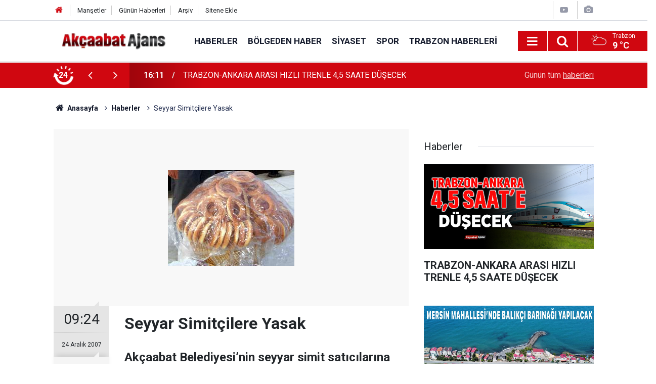

--- FILE ---
content_type: text/html; charset=UTF-8
request_url: https://www.akcaabathaber.com/haberler/seyyar-simitcilere-yasak-507h
body_size: 6542
content:
<!doctype html>
	<html lang="tr">
	<head>
		<meta charset="utf-8"/>
		<meta http-equiv="X-UA-Compatible" content="IE=edge"/>
		<meta name="viewport" content="width=device-width, initial-scale=1"/>
		<title>Seyyar Simitçilere Yasak</title>
		<meta name="description" content="Akçaabat Belediyesi’nin seyyar simit satıcılarına getirdiği yasaklama simitçilikle geçimini sağlayanların tepkilerine neden oldu." />
<link rel="canonical" href="https://www.akcaabathaber.com/haberler/seyyar-simitcilere-yasak-507h" />
<link rel="amphtml" href="https://www.akcaabathaber.com/service/amp/haberler/seyyar-simitcilere-yasak-507h" />
<meta property="og:type" content="article" />
<meta property="og:site_name" content="Akçaabat Haber" />
<meta property="og:url" content="https://www.akcaabathaber.com/haberler/seyyar-simitcilere-yasak-507h" />
<meta property="og:title" content="Seyyar Simitçilere Yasak" />
<meta property="og:description" content="Akçaabat Belediyesi’nin seyyar simit satıcılarına getirdiği yasaklama simitçilikle geçimini sağlayanların tepkilerine neden oldu." />
<meta property="og:image" content="https://www.akcaabathaber.com/d/news/821.jpg" />
<meta property="og:image:width" content="702" />
<meta property="og:image:height" content="351" />
<meta name="twitter:card" content="summary_large_image" />
<meta name="twitter:site" content="@akcaabat_ajans" />
<meta name="twitter:url"  content="https://www.akcaabathaber.com/haberler/seyyar-simitcilere-yasak-507h" />
<meta name="twitter:title" content="Seyyar Simitçilere Yasak" />
<meta name="twitter:description" content="Akçaabat Belediyesi’nin seyyar simit satıcılarına getirdiği yasaklama simitçilikle geçimini sağlayanların tepkilerine neden oldu." />
<meta name="twitter:image" content="https://www.akcaabathaber.com/d/news/821.jpg" />
		<meta name="robots" content="max-snippet:-1, max-image-preview:large, max-video-preview:-1"/>
		<link rel="manifest" href="/manifest.json"/>
		<link rel="icon" href="https://www.akcaabathaber.com/d/assets/favicon/favicon.ico"/>
		<meta name="generator" content="CM News 6.0"/>

		<link rel="preconnect" href="https://fonts.googleapis.com"/>
		<link rel="preconnect" href="https://fonts.gstatic.com"/>
		<link rel="preconnect" href="https://www.google-analytics.com"/>
		<link rel="preconnect" href="https://stats.g.doubleclick.net"/>
		<link rel="preconnect" href="https://tpc.googlesyndication.com"/>
		<link rel="preconnect" href="https://pagead2.googlesyndication.com"/>

		<link rel="stylesheet" href="https://www.akcaabathaber.com/d/assets/bundle/2019-main.css?1613215743"/>

		<script>
			const BURL = "https://www.akcaabathaber.com/",
				DURL = "https://www.akcaabathaber.com/d/";
			if ('serviceWorker' in navigator)
			{
				navigator.serviceWorker.register('/service-worker.js').then((registration) => {
					document.dispatchEvent(new CustomEvent('cm-sw-register', {detail: {sw: registration}}));
				});
			}
		</script>
		<script type="text/javascript" src="https://www.akcaabathaber.com/d/assets/bundle/2019-main.js?1613215743" async></script>

		<!-- Global site tag (gtag.js) - Google Analytics -->
<script async src="https://www.googletagmanager.com/gtag/js?id=UA-2298594-1"></script>
<script>
  window.dataLayer = window.dataLayer || [];
  function gtag(){dataLayer.push(arguments);}
  gtag('js', new Date());

  gtag('config', 'UA-2298594-1');
</script>	</head>
	<body class="body-main prevent news-detail news-2">
		<header class="base-header header-01">

	<div class="nav-top-container d-none d-lg-block">
		<div class="container">
			<div class="row">
				<div class="col">
					<nav class="nav-top">
	<div><a href="/" title="Anasayfa"><i class="icon-home"></i></a></div>
	<div><a href="/mansetler" title="Manşetler">Manşetler</a></div>
	<div>
		<a href="/son-haberler" title="Günün Haberleri">Günün Haberleri</a>
	</div>
	<div><a href="/ara" title="Arşiv">Arşiv</a></div>
	<div><a href="/sitene-ekle" title="Sitene Ekle">Sitene Ekle</a></div>
</nav>				</div>
				<div class="col-auto nav-icon">
					<div>
	<a href="/web-tv" title="Web TV"><span class="icon-youtube-play"></span></a>
</div>
<div>
	<a href="/foto-galeri" title="Foto Galeri"><span class="icon-camera"></span></a>
</div>
				</div>
			</div>
		</div>
	</div>

	<div class="nav-main-container">
		<div class="container">
			<div class="row h-100 align-items-center flex-nowrap">
				<div class="col-10 col-xl-auto brand">
					<a href="/" rel="home" title="Akçaabat Haber">
						<img class="lazy" loading="lazy" data-src="https://www.akcaabathaber.com/d/assets/logo.png" alt="Akçaabat Haber" width="250" height="40"/>
					</a>
				</div>
				<div class="col-xl-auto d-none d-xl-block">
					<ul class="nav-main d-flex flex-row">
													<li>
								<a href="/haberler" title="Haberler">Haberler</a>
							</li>
														<li>
								<a href="/bolgeden-haber" title="Bölgeden Haber">Bölgeden Haber</a>
							</li>
														<li>
								<a href="/siyaset" title="Siyaset">Siyaset</a>
							</li>
														<li>
								<a href="/spor" title="Spor">Spor</a>
							</li>
														<li>
								<a href="/trabzon-haberleri" title="Trabzon Haberleri">Trabzon Haberleri</a>
							</li>
												</ul>
				</div>
				<div class="col-2 col-xl-auto d-flex justify-content-end ml-auto">
					<ul class="nav-tool d-flex flex-row">
						<li>
							<button class="btn show-all-menu" aria-label="Menu"><i class="icon-menu"></i></button>
						</li>
						<!--li class="d-none d-sm-block"><button class="btn" aria-label="Ara"><i class="icon-search"></i></button></li-->
						<li class="d-none d-sm-block">
							<a class="btn" href="/ara"><i class="icon-search"></i></a>
						</li>
													<li class="align-items-center d-none d-lg-flex weather">
								<span class="weather-icon float-left"><i class="icon-accu-6"></i></span>
																<div class="weather-info float-left">
									<div class="city">Trabzon										<span>9 °C</span></div>
								</div>
							</li>
											</ul>
				</div>
			</div>
		</div>
	</div>

	<section class="bar-last-news">
	<div class="container d-flex align-items-center">
		<div class="icon">
			<i class="icon-spin-cm-1 animate-spin"></i>
			<span>24</span>
		</div>
		<div class="items">
			<div class="owl-carousel owl-align-items-center" data-options='{
				"items": 1,
				"rewind": true,
				"autoplay": true,
				"autoplayHoverPause": true,
				"dots": false,
				"nav": true,
				"navText": "icon-angle",
				"animateOut": "slideOutUp",
				"animateIn": "slideInUp"}'
			>
									<div class="item">
						<span class="time">16:11</span>
						<a href="/haberler/trabzon-ankara-arasi-hizli-trenle-45-saate-dusecek-21180h">TRABZON-ANKARA ARASI HIZLI TRENLE 4,5 SAATE DÜŞECEK</a>
					</div>
										<div class="item">
						<span class="time">14:23</span>
						<a href="/haberler/mersine-balikci-barinagi-21179h">Mersin'e Balıkçı Barınağı</a>
					</div>
										<div class="item">
						<span class="time">12:52</span>
						<a href="/haberler/uraloglu-trabzona-24-yilda-2601-milyar-tllik-ulasim-ve-altyapi-yatirimi-yaptik-21178h">Uraloğlu: Trabzon’a 24 Yılda 260,1 Milyar TL’lik Ulaşım ve Altyapı Yatırımı Yaptık</a>
					</div>
										<div class="item">
						<span class="time">10:38</span>
						<a href="/haberler/21-yasinda-kaza-kurbani-21177h">21 Yaşında Kaza Kurbanı</a>
					</div>
										<div class="item">
						<span class="time">10:18</span>
						<a href="/haberler/ekimden-bayrak-saldirisina-tepki-21176h">Ekim'den Bayrak Saldırısına Tepki</a>
					</div>
										<div class="item">
						<span class="time">10:14</span>
						<a href="/haberler/ankarada-trabzon-toplantisi-21175h">Ankara'da Trabzon Toplantısı</a>
					</div>
										<div class="item">
						<span class="time">09:49</span>
						<a href="/haberler/o-kazadan-aci-haber-2-21174h">O Kazadan Acı Haber</a>
					</div>
										<div class="item">
						<span class="time">17:07</span>
						<a href="/haberler/hacisalihoglu-son-yolculuguna-ugurlandi-21173h">Hacısalihoğlu Son Yolculuğuna Uğurlandı</a>
					</div>
										<div class="item">
						<span class="time">16:58</span>
						<a href="/haberler/akcaabatta-heyelan-21172h">Akçaabat'ta Heyelan</a>
					</div>
										<div class="item">
						<span class="time">01:16</span>
						<a href="/haberler/oda-baskanlarina-tebrik-ziyareti-21171h">Oda Başkanlarına Tebrik Ziyareti</a>
					</div>
								</div>
		</div>
		<div class="all-link">
			<a href="/son-haberler">Günün tüm <u>haberleri</u></a>
		</div>
	</div>
</section>
</header>

<section class="breadcrumbs">
	<div class="container">

		<ol>
			<li><a href="https://www.akcaabathaber.com/"><h1><i class="icon-home"></i> Anasayfa</h1></a></li>
																		<li><a href="https://www.akcaabathaber.com/haberler"><h2>Haberler</h2></a></li>
																					<li><h3>Seyyar Simitçilere Yasak</h3></li>
									</ol>

	</div>
</section>
<!-- -->
	<main role="main">
		<div class="banner-pageskin container"><div class="pageskin-left"><div class=" fixed"><script async src="https://pagead2.googlesyndication.com/pagead/js/adsbygoogle.js"></script>
<!-- Kutu Arası -->
<ins class="adsbygoogle"
     style="display:block"
     data-ad-client="ca-pub-5884896505762452"
     data-ad-slot="2025964121"
     data-ad-format="auto"
     data-full-width-responsive="true"></ins>
<script>
     (adsbygoogle = window.adsbygoogle || []).push({});
</script></div></div><div class="pageskin-right"><div class=" fixed"><script async src="https://pagead2.googlesyndication.com/pagead/js/adsbygoogle.js"></script>
<!-- Sayfa Dışı - Sağ - Sol -->
<ins class="adsbygoogle"
     style="display:block"
     data-ad-client="ca-pub-5884896505762452"
     data-ad-slot="6822484888"
     data-ad-format="auto"
     data-full-width-responsive="true"></ins>
<script>
     (adsbygoogle = window.adsbygoogle || []).push({});
</script></div></div></div>		<div class="container section-padding-gutter">
							<div class="row">
	<div class="col-12 col-lg-8">
	<div class="page-content  news-scroll" data-pages="[{&quot;id&quot;:&quot;21180&quot;,&quot;link&quot;:&quot;haberler\/trabzon-ankara-arasi-hizli-trenle-45-saate-dusecek-21180h&quot;},{&quot;id&quot;:&quot;21179&quot;,&quot;link&quot;:&quot;haberler\/mersine-balikci-barinagi-21179h&quot;},{&quot;id&quot;:&quot;21178&quot;,&quot;link&quot;:&quot;haberler\/uraloglu-trabzona-24-yilda-2601-milyar-tllik-ulasim-ve-altyapi-yatirimi-yaptik-21178h&quot;},{&quot;id&quot;:&quot;21177&quot;,&quot;link&quot;:&quot;haberler\/21-yasinda-kaza-kurbani-21177h&quot;},{&quot;id&quot;:&quot;21176&quot;,&quot;link&quot;:&quot;haberler\/ekimden-bayrak-saldirisina-tepki-21176h&quot;},{&quot;id&quot;:&quot;21175&quot;,&quot;link&quot;:&quot;haberler\/ankarada-trabzon-toplantisi-21175h&quot;},{&quot;id&quot;:&quot;21174&quot;,&quot;link&quot;:&quot;haberler\/o-kazadan-aci-haber-2-21174h&quot;},{&quot;id&quot;:&quot;21173&quot;,&quot;link&quot;:&quot;haberler\/hacisalihoglu-son-yolculuguna-ugurlandi-21173h&quot;},{&quot;id&quot;:&quot;21172&quot;,&quot;link&quot;:&quot;haberler\/akcaabatta-heyelan-21172h&quot;},{&quot;id&quot;:&quot;21171&quot;,&quot;link&quot;:&quot;haberler\/oda-baskanlarina-tebrik-ziyareti-21171h&quot;}]">
	<div class="post-article" id="news-'507" data-order="1" data-id="507" data-title="Seyyar Simitçilere Yasak" data-url="https://www.akcaabathaber.com/haberler/seyyar-simitcilere-yasak-507h">
		<div class="article-detail news-detail">

			<div class="article-image">
									<div class="imgc image">
						<img class="lazy" loading="lazy" src="[data-uri]" data-src="https://www.akcaabathaber.com/d/news/821.jpg" data-sizes="auto" data-srcset-pass="https://www.akcaabathaber.com/d/news_ts/821.jpg 414w, https://www.akcaabathaber.com/d/news_t/821.jpg 702w, https://www.akcaabathaber.com/d/news/821.jpg 1280w" alt="Seyyar Simitçilere Yasak"/>
					</div>
							</div>

			<aside class="article-side">
				<div class="position-sticky">
					<div class="content-date">
						<time class="p1" datetime="2007-12-24 09:24:00">09:24</time>
						<span class="p2">24 Aralık 2007</span>
					</div>
					<div class="content-tools bookmark-block" data-type="1" data-twitter="akcaabat_ajans">
						<button class="icon-mail-alt bg" onclick="return openPopUp_520x390('/send_to_friend.php?type=1&amp;id=507');" title="Arkadaşına Gönder"></button>
						<button class="icon-print bg" onclick="return openPopUp_670x500('/print.php?type=1&amp;id=507')" title="Yazdır"></button>

													<button class="icon-comment bg" onclick="$.scrollTo('#comment_form_507', 600);" title="Yorum Yap"></button>
																	</div>
				</div>
			</aside>

			<article class="article-content">

				<div class="content-heading">
					<h1 class="content-title">Seyyar Simitçilere Yasak</h1>
					<h2 class="content-description">Akçaabat Belediyesi&#8217;nin seyyar simit satıcılarına getirdiği yasaklama simitçilikle geçimini sağlayanların tepkilerine neden oldu.</h2>
				</div>

				
				
				<div class="text-content">
					<p>  <img height="485" src="https://www.akcaabathaber.com/d/news/822.jpg" width="300"></p><p>Akçaabat Belediyesi’nin seyyar simit satıcılarına getirdiği yasaklama simitçilikle geçimini sağlayanların tepkilerine neden oldu.<br>Geçimlerini temin etmek için alınteri harcayarak gerçekleştirdikleri satış işleminden kendilerini alıkoyan Akçaabat Belediyesi’nin yaptığı işe bir anlam veremediklerini belirten simitçiler, “Biz, satış için gerekli olan tüm sıhhi şartları yerine getiriyoruz. Bu şartları yerine getirmeyenlerin satıştan men edilmesi gerekirken herkesin aynı kefeye konulması kurallara uyanları mağdur ediyor.” dediler.<br>Simit satarken hijyen kurallarına riayet ettiklerini önemle vurgulayan simitçiler, “Akçaabat Belediyesi’nin bu yasak kararından geri adım atması en büyük temennimiz.” şeklinde konuştular.<br></p></p>				</div>

				
				
				
				
				
				
				
			</article>
		</div>

		
				<section class="comment-block">
		<h1 class="caption"><span>HABERE</span> YORUM KAT</h1>

		<div class="comment_add clearfix">
	<form method="post" id="comment_form_507" onsubmit="return addComment(this, 1, 507);">
		<textarea name="comment_content" class="comment_content" rows="6" placeholder="YORUMUNUZ" maxlength="500"></textarea>
		<input type="hidden" name="reply" value="0"/>
		<span class="reply_to"></span>
		<input type="text" name="member_name" class="member_name" placeholder="AD-SOYAD"/>
		<input type="submit" name="comment_submit" class="comment_submit" value="YORUMLA"/>
	</form>
			<div class="info"><b>UYARI:</b> Küfür, hakaret, rencide edici cümleler veya imalar, inançlara saldırı içeren, imla kuralları ile yazılmamış,<br /> Türkçe karakter kullanılmayan ve büyük harflerle yazılmış yorumlar onaylanmamaktadır.</div>
	</div>
		
	</section>

	<div id="fb-comments-507" class="fb-comments" data-href="https://www.akcaabathaber.com/haberler/seyyar-simitcilere-yasak-507h" data-width="100%" data-numposts="5" data-colorscheme="light"></div>

<!-- -->

		
		
			</div>
	</div>
	</div>
			<div class="col-12 col-lg-4">
			<section class="side-content news-side-list ">
			<header class="side-caption">
			<div><span>Haberler </span></div>
		</header>
		<div class="row">
																<div class="col-12 mb-4 box-02">
						<div class="post-item ia">
			<a href="/haberler/trabzon-ankara-arasi-hizli-trenle-45-saate-dusecek-21180h">
				<div class="imgc">
					<img class="lazy" loading="lazy" data-src="https://www.akcaabathaber.com/d/news/28722.jpg" alt="TRABZON-ANKARA ARASI HIZLI TRENLE 4,5 SAATE DÜŞECEK"/>
				</div>
				<span class="t">TRABZON-ANKARA ARASI HIZLI TRENLE 4,5 SAATE DÜŞECEK</span>
											</a>
		</div>
					</div>
			
														<div class="col-12 mb-4 box-02">
						<div class="post-item ia">
			<a href="/haberler/mersine-balikci-barinagi-21179h">
				<div class="imgc">
					<img class="lazy" loading="lazy" data-src="https://www.akcaabathaber.com/d/news/28721.jpg" alt="Mersin&#039;e Balıkçı Barınağı"/>
				</div>
				<span class="t">Mersin'e Balıkçı Barınağı</span>
											</a>
		</div>
					</div>
															<div class="col-12">
									</div>
			
														<div class="col-12 mb-4 box-02">
						<div class="post-item ia">
			<a href="/haberler/uraloglu-trabzona-24-yilda-2601-milyar-tllik-ulasim-ve-altyapi-yatirimi-yaptik-21178h">
				<div class="imgc">
					<img class="lazy" loading="lazy" data-src="https://www.akcaabathaber.com/d/news/28720.jpg" alt="Uraloğlu: Trabzon’a 24 Yılda 260,1 Milyar TL’lik Ulaşım ve Altyapı Yatırımı Yaptık"/>
				</div>
				<span class="t">Uraloğlu: Trabzon’a 24 Yılda 260,1 Milyar TL’lik Ulaşım ve Altyapı Yatırımı Yaptık</span>
											</a>
		</div>
					</div>
			
														<div class="col-12 mb-4 box-02">
						<div class="post-item ia">
			<a href="/haberler/21-yasinda-kaza-kurbani-21177h">
				<div class="imgc">
					<img class="lazy" loading="lazy" data-src="https://www.akcaabathaber.com/d/news/28719.jpg" alt="21 Yaşında Kaza Kurbanı"/>
				</div>
				<span class="t">21 Yaşında Kaza Kurbanı</span>
											</a>
		</div>
					</div>
															<div class="col-12">
									</div>
			
														<div class="col-12 mb-4 box-02">
						<div class="post-item ia">
			<a href="/haberler/ekimden-bayrak-saldirisina-tepki-21176h">
				<div class="imgc">
					<img class="lazy" loading="lazy" data-src="https://www.akcaabathaber.com/d/news/28718.jpg" alt="Ekim&#039;den Bayrak Saldırısına Tepki"/>
				</div>
				<span class="t">Ekim'den Bayrak Saldırısına Tepki</span>
											</a>
		</div>
					</div>
			
														<div class="col-12 mb-4 box-02">
						<div class="post-item ia">
			<a href="/haberler/ankarada-trabzon-toplantisi-21175h">
				<div class="imgc">
					<img class="lazy" loading="lazy" data-src="https://www.akcaabathaber.com/d/news/28717.jpg" alt="Ankara&#039;da Trabzon Toplantısı"/>
				</div>
				<span class="t">Ankara'da Trabzon Toplantısı</span>
											</a>
		</div>
					</div>
															<div class="col-12">
									</div>
			
														<div class="col-12 mb-4 box-02">
						<div class="post-item ia">
			<a href="/haberler/o-kazadan-aci-haber-2-21174h">
				<div class="imgc">
					<img class="lazy" loading="lazy" data-src="https://www.akcaabathaber.com/d/news/28716.jpg" alt="O Kazadan Acı Haber"/>
				</div>
				<span class="t">O Kazadan Acı Haber</span>
											</a>
		</div>
					</div>
			
														<div class="col-12 mb-4 box-02">
						<div class="post-item ia">
			<a href="/haberler/hacisalihoglu-son-yolculuguna-ugurlandi-21173h">
				<div class="imgc">
					<img class="lazy" loading="lazy" data-src="https://www.akcaabathaber.com/d/news/28715.jpg" alt="Hacısalihoğlu Son Yolculuğuna Uğurlandı"/>
				</div>
				<span class="t">Hacısalihoğlu Son Yolculuğuna Uğurlandı</span>
											</a>
		</div>
					</div>
												</div>
</section>		</div>
		</div>
		</div>
	</main>

	<footer class="base-footer footer-01">
	<div class="nav-top-container">
		<div class="container">
			<div class="row">
				<div class="col-12 col-lg-auto">
					Akçaabat Haber &copy; 2007				</div>
				<div class="col-12 col-lg-auto">
					<nav class="nav-footer">
	<div><a href="/" title="Anasayfa">Anasayfa</a></div>
	<div><a href="/kunye" title="Künye">Künye</a></div>
	<div><a href="/iletisim" title="İletişim">İletişim</a></div>
	<div>
		<a href="/gizlilik-ilkeleri" title="Gizlilik İlkeleri">Gizlilik İlkeleri</a>
	</div>
	<div><a href="/sitene-ekle" title="Sitene Ekle">Sitene Ekle</a></div>
</nav>
				</div>
				<div class="col-12 col-lg-auto">
					<div class="nav-social"><a class="facebook-bg" href="https://www.facebook.com/akcaabathabercom" rel="nofollow noopener noreferrer" target="_blank" title="Facebook ile takip et"><i class="icon-facebook"></i></a><a class="twitter-bg" href="https://twitter.com/akcaabat_ajans" rel="nofollow noopener noreferrer" target="_blank" title="Twitter ile takip et"><i class="icon-twitter"></i></a><a class="youtube-bg" href="https://www.youtube.com/channel/akcaabatajans" rel="nofollow noopener noreferrer" target="_blank" title="Youtube sayfamıza abone ol"><i class="icon-youtube"></i></a><a class="instagram-bg" href="https://www.instagram.com/akcaabatajans" rel="nofollow noopener noreferrer" target="_blank" title="Instagram ile takip et"><i class="icon-instagramm"></i></a><a class="rss-bg" href="/service/rss.php" target="_blank" title="RSS, News Feed, Haber Beslemesi"><i class="icon-rss"></i></a></div>				</div>
			</div>
		</div>
	</div>
		<div class="container">
		<div class="row">
			<div class="col cm-sign">
				<i class="icon-cm" title="CM Bilişim Teknolojileri"></i>
				<a href="https://www.cmbilisim.com/haber-portali-20s.htm?utm_referrer=https%3A%2F%2Fwww.akcaabathaber.com%2F" target="_blank" title="CMNews Haber Portalı Yazılımı">Haber Portalı Yazılımı</a>
			</div>
		</div>
	</div>
</footer>
<div id="nav-all" class="nav-all nav-all-01 overlay">
	<div class="logo-container">
		<img src="https://www.akcaabathaber.com/d/assets/logo.png" alt="Akçaabat Haber" width="250" height="40" class="show-all-menu">
		<button id="close-nav-all" class="show-all-menu close"><i class="icon-cancel"></i></button>
	</div>
	<div class="search-container">
		<form action="/ara">
			<input type="text" placeholder="Sitede Ara" name="key"><button type="submit"><i class="icon-search"></i></button>
		</form>
	</div>
	<nav>
		<header class="caption">Haberler</header>
<ul class="topics">
		<li><a href="/son-haberler">Son Haberler</a></li>
	<li><a href="/mansetler">Manşetler</a></li>
			<li>
			<a href="/haberler" title="Haberler">Haberler</a>
		</li>
				<li>
			<a href="/bolgeden-haber" title="Bölgeden Haber">Bölgeden Haber</a>
		</li>
				<li>
			<a href="/siyaset" title="Siyaset">Siyaset</a>
		</li>
				<li>
			<a href="/saglik" title="Sağlık">Sağlık</a>
		</li>
				<li>
			<a href="/spor" title="Spor">Spor</a>
		</li>
				<li>
			<a href="/egitim" title="Eğitim">Eğitim</a>
		</li>
				<li>
			<a href="/trabzon-haberleri" title="Trabzon Haberleri">Trabzon Haberleri</a>
		</li>
				<li>
			<a href="/roportaj" title="Röportaj">Röportaj</a>
		</li>
		
</ul>
<header class="caption">Diğer İçerikler</header>
<ul class="topics">
		<li><a href="/foto-galeri">Foto Galeri</a></li>
	<li><a href="/web-tv">Web Tv</a></li>
	<li><a href="/yazarlar">Yazarlar</a></li>
	<li><a href="/gazete-mansetleri">Gazete Manşetleri</a></li>
	
</ul>
<header class="caption">Kurumsal</header>
<ul class="topics">
		<li><a href="/kunye">Künye</a></li>
	<li><a href="/iletisim">İletişim</a></li>
	<li><a href="/gizlilik-ilkeleri">Gizlilik İlkeleri</a></li>
	<li><a href="/kullanim-sartlari">Kullanım Şartları</a></li>
	<li><a href="/sitene-ekle">Geliştiriciler İçin</a></li>
	
</ul>	</nav>
</div>
<!-- -->
<script type="application/ld+json">
{
    "@context": "http://schema.org",
    "@graph": [
        {
            "@type": "WebSite",
            "url": "https://www.akcaabathaber.com/",
            "name": "Akçaabat Haber",
            "description": "Akçaabat hakkında  güncel haberleri bulabileceginiz bir site",
            "potentialAction": {
                "@type": "SearchAction",
                "target": "https://www.akcaabathaber.com/ara?key={search_term_string}",
                "query-input": "required name=search_term_string"
            }
        },
        {
            "@type": "Organization",
            "name": "Akçaabat Haber",
            "url": "https://www.akcaabathaber.com/",
            "logo": "https://www.akcaabathaber.com/d/assets/logo.png",
            "telephone": "0462 666 0 444 \r\n0545 663 0 444",
            "address": " Belediye İşhanı Kat 1 Akçaabat /Trabzon",
            "sameAs": [
                "https://www.facebook.com/akcaabathabercom",
                "https://www.twitter.com/akcaabat_ajans",
                "https://www.instagram.com/akcaabatajans"
            ]
        },
        {
            "@type": "BreadcrumbList",
            "itemListElement": [
                {
                    "@type": "ListItem",
                    "position": 1,
                    "name": "Anasayfa",
                    "item": "https://www.akcaabathaber.com/"
                },
                {
                    "@type": "ListItem",
                    "position": 2,
                    "name": "Haberler",
                    "item": "https://www.akcaabathaber.com/haberler"
                }
            ]
        },
        {
            "@type": "NewsArticle",
            "datePublished": "2007-12-23T21:32:13+02:00",
            "dateCreated": "2007-12-23T21:32:13+02:00",
            "dateModified": "2007-12-25T20:29:18+02:00",
            "headline": "Seyyar Simitçilere Yasak",
            "alternativeHeadline": "SİMİT YASAĞINA TEPKİ",
            "description": "Akçaabat Belediyesi’nin seyyar simit satıcılarına getirdiği yasaklama simitçilikle geçimini sağlayanların tepkilerine neden oldu.",
            "articleSection": "Haberler",
            "image": [
                "https://www.akcaabathaber.com/d/news/821.jpg"
            ],
            "speakable": {
                "@type": "SpeakableSpecification",
                "cssSelector": [
                    ".content-title",
                    ".content-description",
                    ".text-content"
                ]
            },
            "author": {
                "@type": "Organization",
                "name": "Akcaabat Ajans",
                "logo": {
                    "@type": "ImageObject",
                    "url": "https://www.akcaabathaber.com/d/assets/logo-amp.png",
                    "width": 600,
                    "height": 60
                }
            },
            "publisher": {
                "@type": "Organization",
                "name": "Akcaabat Ajans",
                "logo": {
                    "@type": "ImageObject",
                    "url": "https://www.akcaabathaber.com/d/assets/logo-amp.png",
                    "width": 600,
                    "height": 60
                }
            },
            "mainEntityOfPage": "https://www.akcaabathaber.com/haberler/seyyar-simitcilere-yasak-507h",
            "inLanguage": "tr-TR"
        }
    ]
}
</script>
			<!-- 0.021746158599854 -->
	</body>
	</html>
	

--- FILE ---
content_type: text/html; charset=utf-8
request_url: https://www.google.com/recaptcha/api2/aframe
body_size: 267
content:
<!DOCTYPE HTML><html><head><meta http-equiv="content-type" content="text/html; charset=UTF-8"></head><body><script nonce="h2Fb2wefCRoCHYOCXrzvsw">/** Anti-fraud and anti-abuse applications only. See google.com/recaptcha */ try{var clients={'sodar':'https://pagead2.googlesyndication.com/pagead/sodar?'};window.addEventListener("message",function(a){try{if(a.source===window.parent){var b=JSON.parse(a.data);var c=clients[b['id']];if(c){var d=document.createElement('img');d.src=c+b['params']+'&rc='+(localStorage.getItem("rc::a")?sessionStorage.getItem("rc::b"):"");window.document.body.appendChild(d);sessionStorage.setItem("rc::e",parseInt(sessionStorage.getItem("rc::e")||0)+1);localStorage.setItem("rc::h",'1769033760352');}}}catch(b){}});window.parent.postMessage("_grecaptcha_ready", "*");}catch(b){}</script></body></html>

--- FILE ---
content_type: application/javascript
request_url: https://www.akcaabathaber.com/d/assets/bundle/2019-main.js?1613215743
body_size: 57797
content:
/*! For license information please see 2019-main.js.LICENSE.txt */
!function(t){var e={};function n(i){if(e[i])return e[i].exports;var r=e[i]={i:i,l:!1,exports:{}};return t[i].call(r.exports,r,r.exports,n),r.l=!0,r.exports}n.m=t,n.c=e,n.d=function(t,e,i){n.o(t,e)||Object.defineProperty(t,e,{enumerable:!0,get:i})},n.r=function(t){"undefined"!=typeof Symbol&&Symbol.toStringTag&&Object.defineProperty(t,Symbol.toStringTag,{value:"Module"}),Object.defineProperty(t,"__esModule",{value:!0})},n.t=function(t,e){if(1&e&&(t=n(t)),8&e)return t;if(4&e&&"object"==typeof t&&t&&t.__esModule)return t;var i=Object.create(null);if(n.r(i),Object.defineProperty(i,"default",{enumerable:!0,value:t}),2&e&&"string"!=typeof t)for(var r in t)n.d(i,r,function(e){return t[e]}.bind(null,r));return i},n.n=function(t){var e=t&&t.__esModule?function(){return t.default}:function(){return t};return n.d(e,"a",e),e},n.o=function(t,e){return Object.prototype.hasOwnProperty.call(t,e)},n.p="",n(n.s=16)}([function(t,e,n){(function(t){var n;function i(t){return(i="function"==typeof Symbol&&"symbol"==typeof Symbol.iterator?function(t){return typeof t}:function(t){return t&&"function"==typeof Symbol&&t.constructor===Symbol&&t!==Symbol.prototype?"symbol":typeof t})(t)}!function(e,n){"use strict";"object"===i(t)&&"object"===i(t.exports)?t.exports=e.document?n(e,!0):function(t){if(!t.document)throw new Error("jQuery requires a window with a document");return n(t)}:n(e)}("undefined"!=typeof window?window:this,(function(r,o){"use strict";var s=[],a=Object.getPrototypeOf,l=s.slice,c=s.flat?function(t){return s.flat.call(t)}:function(t){return s.concat.apply([],t)},u=s.push,d=s.indexOf,h={},p=h.toString,f=h.hasOwnProperty,m=f.toString,g=m.call(Object),v={},y=function(t){return"function"==typeof t&&"number"!=typeof t.nodeType},b=function(t){return null!=t&&t===t.window},w=r.document,_={type:!0,src:!0,nonce:!0,noModule:!0};function x(t,e,n){var i,r,o=(n=n||w).createElement("script");if(o.text=t,e)for(i in _)(r=e[i]||e.getAttribute&&e.getAttribute(i))&&o.setAttribute(i,r);n.head.appendChild(o).parentNode.removeChild(o)}function C(t){return null==t?t+"":"object"===i(t)||"function"==typeof t?h[p.call(t)]||"object":i(t)}var T=function t(e,n){return new t.fn.init(e,n)};function k(t){var e=!!t&&"length"in t&&t.length,n=C(t);return!y(t)&&!b(t)&&("array"===n||0===e||"number"==typeof e&&e>0&&e-1 in t)}T.fn=T.prototype={jquery:"3.5.1",constructor:T,length:0,toArray:function(){return l.call(this)},get:function(t){return null==t?l.call(this):t<0?this[t+this.length]:this[t]},pushStack:function(t){var e=T.merge(this.constructor(),t);return e.prevObject=this,e},each:function(t){return T.each(this,t)},map:function(t){return this.pushStack(T.map(this,(function(e,n){return t.call(e,n,e)})))},slice:function(){return this.pushStack(l.apply(this,arguments))},first:function(){return this.eq(0)},last:function(){return this.eq(-1)},even:function(){return this.pushStack(T.grep(this,(function(t,e){return(e+1)%2})))},odd:function(){return this.pushStack(T.grep(this,(function(t,e){return e%2})))},eq:function(t){var e=this.length,n=+t+(t<0?e:0);return this.pushStack(n>=0&&n<e?[this[n]]:[])},end:function(){return this.prevObject||this.constructor()},push:u,sort:s.sort,splice:s.splice},T.extend=T.fn.extend=function(){var t,e,n,r,o,s,a=arguments[0]||{},l=1,c=arguments.length,u=!1;for("boolean"==typeof a&&(u=a,a=arguments[l]||{},l++),"object"===i(a)||y(a)||(a={}),l===c&&(a=this,l--);l<c;l++)if(null!=(t=arguments[l]))for(e in t)r=t[e],"__proto__"!==e&&a!==r&&(u&&r&&(T.isPlainObject(r)||(o=Array.isArray(r)))?(n=a[e],s=o&&!Array.isArray(n)?[]:o||T.isPlainObject(n)?n:{},o=!1,a[e]=T.extend(u,s,r)):void 0!==r&&(a[e]=r));return a},T.extend({expando:"jQuery"+("3.5.1"+Math.random()).replace(/\D/g,""),isReady:!0,error:function(t){throw new Error(t)},noop:function(){},isPlainObject:function(t){var e,n;return!(!t||"[object Object]"!==p.call(t))&&(!(e=a(t))||"function"==typeof(n=f.call(e,"constructor")&&e.constructor)&&m.call(n)===g)},isEmptyObject:function(t){var e;for(e in t)return!1;return!0},globalEval:function(t,e,n){x(t,{nonce:e&&e.nonce},n)},each:function(t,e){var n,i=0;if(k(t))for(n=t.length;i<n&&!1!==e.call(t[i],i,t[i]);i++);else for(i in t)if(!1===e.call(t[i],i,t[i]))break;return t},makeArray:function(t,e){var n=e||[];return null!=t&&(k(Object(t))?T.merge(n,"string"==typeof t?[t]:t):u.call(n,t)),n},inArray:function(t,e,n){return null==e?-1:d.call(e,t,n)},merge:function(t,e){for(var n=+e.length,i=0,r=t.length;i<n;i++)t[r++]=e[i];return t.length=r,t},grep:function(t,e,n){for(var i=[],r=0,o=t.length,s=!n;r<o;r++)!e(t[r],r)!==s&&i.push(t[r]);return i},map:function(t,e,n){var i,r,o=0,s=[];if(k(t))for(i=t.length;o<i;o++)null!=(r=e(t[o],o,n))&&s.push(r);else for(o in t)null!=(r=e(t[o],o,n))&&s.push(r);return c(s)},guid:1,support:v}),"function"==typeof Symbol&&(T.fn[Symbol.iterator]=s[Symbol.iterator]),T.each("Boolean Number String Function Array Date RegExp Object Error Symbol".split(" "),(function(t,e){h["[object "+e+"]"]=e.toLowerCase()}));var E=function(t){var e,n,i,r,o,s,a,l,c,u,d,h,p,f,m,g,v,y,b,w="sizzle"+1*new Date,_=t.document,x=0,C=0,T=lt(),k=lt(),E=lt(),S=lt(),A=function(t,e){return t===e&&(d=!0),0},D={}.hasOwnProperty,N=[],j=N.pop,O=N.push,L=N.push,z=N.slice,R=function(t,e){for(var n=0,i=t.length;n<i;n++)if(t[n]===e)return n;return-1},M="checked|selected|async|autofocus|autoplay|controls|defer|disabled|hidden|ismap|loop|multiple|open|readonly|required|scoped",P="[\\x20\\t\\r\\n\\f]",q="(?:\\\\[\\da-fA-F]{1,6}"+P+"?|\\\\[^\\r\\n\\f]|[\\w-]|[^\0-\\x7f])+",I="\\["+P+"*("+q+")(?:"+P+"*([*^$|!~]?=)"+P+"*(?:'((?:\\\\.|[^\\\\'])*)'|\"((?:\\\\.|[^\\\\\"])*)\"|("+q+"))|)"+P+"*\\]",$=":("+q+")(?:\\((('((?:\\\\.|[^\\\\'])*)'|\"((?:\\\\.|[^\\\\\"])*)\")|((?:\\\\.|[^\\\\()[\\]]|"+I+")*)|.*)\\)|)",B=new RegExp(P+"+","g"),W=new RegExp("^"+P+"+|((?:^|[^\\\\])(?:\\\\.)*)"+P+"+$","g"),H=new RegExp("^"+P+"*,"+P+"*"),F=new RegExp("^"+P+"*([>+~]|"+P+")"+P+"*"),U=new RegExp(P+"|>"),V=new RegExp($),Q=new RegExp("^"+q+"$"),G={ID:new RegExp("^#("+q+")"),CLASS:new RegExp("^\\.("+q+")"),TAG:new RegExp("^("+q+"|[*])"),ATTR:new RegExp("^"+I),PSEUDO:new RegExp("^"+$),CHILD:new RegExp("^:(only|first|last|nth|nth-last)-(child|of-type)(?:\\("+P+"*(even|odd|(([+-]|)(\\d*)n|)"+P+"*(?:([+-]|)"+P+"*(\\d+)|))"+P+"*\\)|)","i"),bool:new RegExp("^(?:"+M+")$","i"),needsContext:new RegExp("^"+P+"*[>+~]|:(even|odd|eq|gt|lt|nth|first|last)(?:\\("+P+"*((?:-\\d)?\\d*)"+P+"*\\)|)(?=[^-]|$)","i")},X=/HTML$/i,J=/^(?:input|select|textarea|button)$/i,Y=/^h\d$/i,K=/^[^{]+\{\s*\[native \w/,Z=/^(?:#([\w-]+)|(\w+)|\.([\w-]+))$/,tt=/[+~]/,et=new RegExp("\\\\[\\da-fA-F]{1,6}"+P+"?|\\\\([^\\r\\n\\f])","g"),nt=function(t,e){var n="0x"+t.slice(1)-65536;return e||(n<0?String.fromCharCode(n+65536):String.fromCharCode(n>>10|55296,1023&n|56320))},it=/([\0-\x1f\x7f]|^-?\d)|^-$|[^\0-\x1f\x7f-\uFFFF\w-]/g,rt=function(t,e){return e?"\0"===t?"�":t.slice(0,-1)+"\\"+t.charCodeAt(t.length-1).toString(16)+" ":"\\"+t},ot=function(){h()},st=wt((function(t){return!0===t.disabled&&"fieldset"===t.nodeName.toLowerCase()}),{dir:"parentNode",next:"legend"});try{L.apply(N=z.call(_.childNodes),_.childNodes),N[_.childNodes.length].nodeType}catch(t){L={apply:N.length?function(t,e){O.apply(t,z.call(e))}:function(t,e){for(var n=t.length,i=0;t[n++]=e[i++];);t.length=n-1}}}function at(t,e,i,r){var o,a,c,u,d,f,v,y=e&&e.ownerDocument,_=e?e.nodeType:9;if(i=i||[],"string"!=typeof t||!t||1!==_&&9!==_&&11!==_)return i;if(!r&&(h(e),e=e||p,m)){if(11!==_&&(d=Z.exec(t)))if(o=d[1]){if(9===_){if(!(c=e.getElementById(o)))return i;if(c.id===o)return i.push(c),i}else if(y&&(c=y.getElementById(o))&&b(e,c)&&c.id===o)return i.push(c),i}else{if(d[2])return L.apply(i,e.getElementsByTagName(t)),i;if((o=d[3])&&n.getElementsByClassName&&e.getElementsByClassName)return L.apply(i,e.getElementsByClassName(o)),i}if(n.qsa&&!S[t+" "]&&(!g||!g.test(t))&&(1!==_||"object"!==e.nodeName.toLowerCase())){if(v=t,y=e,1===_&&(U.test(t)||F.test(t))){for((y=tt.test(t)&&vt(e.parentNode)||e)===e&&n.scope||((u=e.getAttribute("id"))?u=u.replace(it,rt):e.setAttribute("id",u=w)),a=(f=s(t)).length;a--;)f[a]=(u?"#"+u:":scope")+" "+bt(f[a]);v=f.join(",")}try{return L.apply(i,y.querySelectorAll(v)),i}catch(e){S(t,!0)}finally{u===w&&e.removeAttribute("id")}}}return l(t.replace(W,"$1"),e,i,r)}function lt(){var t=[];return function e(n,r){return t.push(n+" ")>i.cacheLength&&delete e[t.shift()],e[n+" "]=r}}function ct(t){return t[w]=!0,t}function ut(t){var e=p.createElement("fieldset");try{return!!t(e)}catch(t){return!1}finally{e.parentNode&&e.parentNode.removeChild(e),e=null}}function dt(t,e){for(var n=t.split("|"),r=n.length;r--;)i.attrHandle[n[r]]=e}function ht(t,e){var n=e&&t,i=n&&1===t.nodeType&&1===e.nodeType&&t.sourceIndex-e.sourceIndex;if(i)return i;if(n)for(;n=n.nextSibling;)if(n===e)return-1;return t?1:-1}function pt(t){return function(e){return"input"===e.nodeName.toLowerCase()&&e.type===t}}function ft(t){return function(e){var n=e.nodeName.toLowerCase();return("input"===n||"button"===n)&&e.type===t}}function mt(t){return function(e){return"form"in e?e.parentNode&&!1===e.disabled?"label"in e?"label"in e.parentNode?e.parentNode.disabled===t:e.disabled===t:e.isDisabled===t||e.isDisabled!==!t&&st(e)===t:e.disabled===t:"label"in e&&e.disabled===t}}function gt(t){return ct((function(e){return e=+e,ct((function(n,i){for(var r,o=t([],n.length,e),s=o.length;s--;)n[r=o[s]]&&(n[r]=!(i[r]=n[r]))}))}))}function vt(t){return t&&void 0!==t.getElementsByTagName&&t}for(e in n=at.support={},o=at.isXML=function(t){var e=t.namespaceURI,n=(t.ownerDocument||t).documentElement;return!X.test(e||n&&n.nodeName||"HTML")},h=at.setDocument=function(t){var e,r,s=t?t.ownerDocument||t:_;return s!=p&&9===s.nodeType&&s.documentElement?(f=(p=s).documentElement,m=!o(p),_!=p&&(r=p.defaultView)&&r.top!==r&&(r.addEventListener?r.addEventListener("unload",ot,!1):r.attachEvent&&r.attachEvent("onunload",ot)),n.scope=ut((function(t){return f.appendChild(t).appendChild(p.createElement("div")),void 0!==t.querySelectorAll&&!t.querySelectorAll(":scope fieldset div").length})),n.attributes=ut((function(t){return t.className="i",!t.getAttribute("className")})),n.getElementsByTagName=ut((function(t){return t.appendChild(p.createComment("")),!t.getElementsByTagName("*").length})),n.getElementsByClassName=K.test(p.getElementsByClassName),n.getById=ut((function(t){return f.appendChild(t).id=w,!p.getElementsByName||!p.getElementsByName(w).length})),n.getById?(i.filter.ID=function(t){var e=t.replace(et,nt);return function(t){return t.getAttribute("id")===e}},i.find.ID=function(t,e){if(void 0!==e.getElementById&&m){var n=e.getElementById(t);return n?[n]:[]}}):(i.filter.ID=function(t){var e=t.replace(et,nt);return function(t){var n=void 0!==t.getAttributeNode&&t.getAttributeNode("id");return n&&n.value===e}},i.find.ID=function(t,e){if(void 0!==e.getElementById&&m){var n,i,r,o=e.getElementById(t);if(o){if((n=o.getAttributeNode("id"))&&n.value===t)return[o];for(r=e.getElementsByName(t),i=0;o=r[i++];)if((n=o.getAttributeNode("id"))&&n.value===t)return[o]}return[]}}),i.find.TAG=n.getElementsByTagName?function(t,e){return void 0!==e.getElementsByTagName?e.getElementsByTagName(t):n.qsa?e.querySelectorAll(t):void 0}:function(t,e){var n,i=[],r=0,o=e.getElementsByTagName(t);if("*"===t){for(;n=o[r++];)1===n.nodeType&&i.push(n);return i}return o},i.find.CLASS=n.getElementsByClassName&&function(t,e){if(void 0!==e.getElementsByClassName&&m)return e.getElementsByClassName(t)},v=[],g=[],(n.qsa=K.test(p.querySelectorAll))&&(ut((function(t){var e;f.appendChild(t).innerHTML="<a id='"+w+"'></a><select id='"+w+"-\r\\' msallowcapture=''><option selected=''></option></select>",t.querySelectorAll("[msallowcapture^='']").length&&g.push("[*^$]="+P+"*(?:''|\"\")"),t.querySelectorAll("[selected]").length||g.push("\\["+P+"*(?:value|"+M+")"),t.querySelectorAll("[id~="+w+"-]").length||g.push("~="),(e=p.createElement("input")).setAttribute("name",""),t.appendChild(e),t.querySelectorAll("[name='']").length||g.push("\\["+P+"*name"+P+"*="+P+"*(?:''|\"\")"),t.querySelectorAll(":checked").length||g.push(":checked"),t.querySelectorAll("a#"+w+"+*").length||g.push(".#.+[+~]"),t.querySelectorAll("\\\f"),g.push("[\\r\\n\\f]")})),ut((function(t){t.innerHTML="<a href='' disabled='disabled'></a><select disabled='disabled'><option/></select>";var e=p.createElement("input");e.setAttribute("type","hidden"),t.appendChild(e).setAttribute("name","D"),t.querySelectorAll("[name=d]").length&&g.push("name"+P+"*[*^$|!~]?="),2!==t.querySelectorAll(":enabled").length&&g.push(":enabled",":disabled"),f.appendChild(t).disabled=!0,2!==t.querySelectorAll(":disabled").length&&g.push(":enabled",":disabled"),t.querySelectorAll("*,:x"),g.push(",.*:")}))),(n.matchesSelector=K.test(y=f.matches||f.webkitMatchesSelector||f.mozMatchesSelector||f.oMatchesSelector||f.msMatchesSelector))&&ut((function(t){n.disconnectedMatch=y.call(t,"*"),y.call(t,"[s!='']:x"),v.push("!=",$)})),g=g.length&&new RegExp(g.join("|")),v=v.length&&new RegExp(v.join("|")),e=K.test(f.compareDocumentPosition),b=e||K.test(f.contains)?function(t,e){var n=9===t.nodeType?t.documentElement:t,i=e&&e.parentNode;return t===i||!(!i||1!==i.nodeType||!(n.contains?n.contains(i):t.compareDocumentPosition&&16&t.compareDocumentPosition(i)))}:function(t,e){if(e)for(;e=e.parentNode;)if(e===t)return!0;return!1},A=e?function(t,e){if(t===e)return d=!0,0;var i=!t.compareDocumentPosition-!e.compareDocumentPosition;return i||(1&(i=(t.ownerDocument||t)==(e.ownerDocument||e)?t.compareDocumentPosition(e):1)||!n.sortDetached&&e.compareDocumentPosition(t)===i?t==p||t.ownerDocument==_&&b(_,t)?-1:e==p||e.ownerDocument==_&&b(_,e)?1:u?R(u,t)-R(u,e):0:4&i?-1:1)}:function(t,e){if(t===e)return d=!0,0;var n,i=0,r=t.parentNode,o=e.parentNode,s=[t],a=[e];if(!r||!o)return t==p?-1:e==p?1:r?-1:o?1:u?R(u,t)-R(u,e):0;if(r===o)return ht(t,e);for(n=t;n=n.parentNode;)s.unshift(n);for(n=e;n=n.parentNode;)a.unshift(n);for(;s[i]===a[i];)i++;return i?ht(s[i],a[i]):s[i]==_?-1:a[i]==_?1:0},p):p},at.matches=function(t,e){return at(t,null,null,e)},at.matchesSelector=function(t,e){if(h(t),n.matchesSelector&&m&&!S[e+" "]&&(!v||!v.test(e))&&(!g||!g.test(e)))try{var i=y.call(t,e);if(i||n.disconnectedMatch||t.document&&11!==t.document.nodeType)return i}catch(t){S(e,!0)}return at(e,p,null,[t]).length>0},at.contains=function(t,e){return(t.ownerDocument||t)!=p&&h(t),b(t,e)},at.attr=function(t,e){(t.ownerDocument||t)!=p&&h(t);var r=i.attrHandle[e.toLowerCase()],o=r&&D.call(i.attrHandle,e.toLowerCase())?r(t,e,!m):void 0;return void 0!==o?o:n.attributes||!m?t.getAttribute(e):(o=t.getAttributeNode(e))&&o.specified?o.value:null},at.escape=function(t){return(t+"").replace(it,rt)},at.error=function(t){throw new Error("Syntax error, unrecognized expression: "+t)},at.uniqueSort=function(t){var e,i=[],r=0,o=0;if(d=!n.detectDuplicates,u=!n.sortStable&&t.slice(0),t.sort(A),d){for(;e=t[o++];)e===t[o]&&(r=i.push(o));for(;r--;)t.splice(i[r],1)}return u=null,t},r=at.getText=function(t){var e,n="",i=0,o=t.nodeType;if(o){if(1===o||9===o||11===o){if("string"==typeof t.textContent)return t.textContent;for(t=t.firstChild;t;t=t.nextSibling)n+=r(t)}else if(3===o||4===o)return t.nodeValue}else for(;e=t[i++];)n+=r(e);return n},(i=at.selectors={cacheLength:50,createPseudo:ct,match:G,attrHandle:{},find:{},relative:{">":{dir:"parentNode",first:!0}," ":{dir:"parentNode"},"+":{dir:"previousSibling",first:!0},"~":{dir:"previousSibling"}},preFilter:{ATTR:function(t){return t[1]=t[1].replace(et,nt),t[3]=(t[3]||t[4]||t[5]||"").replace(et,nt),"~="===t[2]&&(t[3]=" "+t[3]+" "),t.slice(0,4)},CHILD:function(t){return t[1]=t[1].toLowerCase(),"nth"===t[1].slice(0,3)?(t[3]||at.error(t[0]),t[4]=+(t[4]?t[5]+(t[6]||1):2*("even"===t[3]||"odd"===t[3])),t[5]=+(t[7]+t[8]||"odd"===t[3])):t[3]&&at.error(t[0]),t},PSEUDO:function(t){var e,n=!t[6]&&t[2];return G.CHILD.test(t[0])?null:(t[3]?t[2]=t[4]||t[5]||"":n&&V.test(n)&&(e=s(n,!0))&&(e=n.indexOf(")",n.length-e)-n.length)&&(t[0]=t[0].slice(0,e),t[2]=n.slice(0,e)),t.slice(0,3))}},filter:{TAG:function(t){var e=t.replace(et,nt).toLowerCase();return"*"===t?function(){return!0}:function(t){return t.nodeName&&t.nodeName.toLowerCase()===e}},CLASS:function(t){var e=T[t+" "];return e||(e=new RegExp("(^|"+P+")"+t+"("+P+"|$)"))&&T(t,(function(t){return e.test("string"==typeof t.className&&t.className||void 0!==t.getAttribute&&t.getAttribute("class")||"")}))},ATTR:function(t,e,n){return function(i){var r=at.attr(i,t);return null==r?"!="===e:!e||(r+="","="===e?r===n:"!="===e?r!==n:"^="===e?n&&0===r.indexOf(n):"*="===e?n&&r.indexOf(n)>-1:"$="===e?n&&r.slice(-n.length)===n:"~="===e?(" "+r.replace(B," ")+" ").indexOf(n)>-1:"|="===e&&(r===n||r.slice(0,n.length+1)===n+"-"))}},CHILD:function(t,e,n,i,r){var o="nth"!==t.slice(0,3),s="last"!==t.slice(-4),a="of-type"===e;return 1===i&&0===r?function(t){return!!t.parentNode}:function(e,n,l){var c,u,d,h,p,f,m=o!==s?"nextSibling":"previousSibling",g=e.parentNode,v=a&&e.nodeName.toLowerCase(),y=!l&&!a,b=!1;if(g){if(o){for(;m;){for(h=e;h=h[m];)if(a?h.nodeName.toLowerCase()===v:1===h.nodeType)return!1;f=m="only"===t&&!f&&"nextSibling"}return!0}if(f=[s?g.firstChild:g.lastChild],s&&y){for(b=(p=(c=(u=(d=(h=g)[w]||(h[w]={}))[h.uniqueID]||(d[h.uniqueID]={}))[t]||[])[0]===x&&c[1])&&c[2],h=p&&g.childNodes[p];h=++p&&h&&h[m]||(b=p=0)||f.pop();)if(1===h.nodeType&&++b&&h===e){u[t]=[x,p,b];break}}else if(y&&(b=p=(c=(u=(d=(h=e)[w]||(h[w]={}))[h.uniqueID]||(d[h.uniqueID]={}))[t]||[])[0]===x&&c[1]),!1===b)for(;(h=++p&&h&&h[m]||(b=p=0)||f.pop())&&((a?h.nodeName.toLowerCase()!==v:1!==h.nodeType)||!++b||(y&&((u=(d=h[w]||(h[w]={}))[h.uniqueID]||(d[h.uniqueID]={}))[t]=[x,b]),h!==e)););return(b-=r)===i||b%i==0&&b/i>=0}}},PSEUDO:function(t,e){var n,r=i.pseudos[t]||i.setFilters[t.toLowerCase()]||at.error("unsupported pseudo: "+t);return r[w]?r(e):r.length>1?(n=[t,t,"",e],i.setFilters.hasOwnProperty(t.toLowerCase())?ct((function(t,n){for(var i,o=r(t,e),s=o.length;s--;)t[i=R(t,o[s])]=!(n[i]=o[s])})):function(t){return r(t,0,n)}):r}},pseudos:{not:ct((function(t){var e=[],n=[],i=a(t.replace(W,"$1"));return i[w]?ct((function(t,e,n,r){for(var o,s=i(t,null,r,[]),a=t.length;a--;)(o=s[a])&&(t[a]=!(e[a]=o))})):function(t,r,o){return e[0]=t,i(e,null,o,n),e[0]=null,!n.pop()}})),has:ct((function(t){return function(e){return at(t,e).length>0}})),contains:ct((function(t){return t=t.replace(et,nt),function(e){return(e.textContent||r(e)).indexOf(t)>-1}})),lang:ct((function(t){return Q.test(t||"")||at.error("unsupported lang: "+t),t=t.replace(et,nt).toLowerCase(),function(e){var n;do{if(n=m?e.lang:e.getAttribute("xml:lang")||e.getAttribute("lang"))return(n=n.toLowerCase())===t||0===n.indexOf(t+"-")}while((e=e.parentNode)&&1===e.nodeType);return!1}})),target:function(e){var n=t.location&&t.location.hash;return n&&n.slice(1)===e.id},root:function(t){return t===f},focus:function(t){return t===p.activeElement&&(!p.hasFocus||p.hasFocus())&&!!(t.type||t.href||~t.tabIndex)},enabled:mt(!1),disabled:mt(!0),checked:function(t){var e=t.nodeName.toLowerCase();return"input"===e&&!!t.checked||"option"===e&&!!t.selected},selected:function(t){return t.parentNode&&t.parentNode.selectedIndex,!0===t.selected},empty:function(t){for(t=t.firstChild;t;t=t.nextSibling)if(t.nodeType<6)return!1;return!0},parent:function(t){return!i.pseudos.empty(t)},header:function(t){return Y.test(t.nodeName)},input:function(t){return J.test(t.nodeName)},button:function(t){var e=t.nodeName.toLowerCase();return"input"===e&&"button"===t.type||"button"===e},text:function(t){var e;return"input"===t.nodeName.toLowerCase()&&"text"===t.type&&(null==(e=t.getAttribute("type"))||"text"===e.toLowerCase())},first:gt((function(){return[0]})),last:gt((function(t,e){return[e-1]})),eq:gt((function(t,e,n){return[n<0?n+e:n]})),even:gt((function(t,e){for(var n=0;n<e;n+=2)t.push(n);return t})),odd:gt((function(t,e){for(var n=1;n<e;n+=2)t.push(n);return t})),lt:gt((function(t,e,n){for(var i=n<0?n+e:n>e?e:n;--i>=0;)t.push(i);return t})),gt:gt((function(t,e,n){for(var i=n<0?n+e:n;++i<e;)t.push(i);return t}))}}).pseudos.nth=i.pseudos.eq,{radio:!0,checkbox:!0,file:!0,password:!0,image:!0})i.pseudos[e]=pt(e);for(e in{submit:!0,reset:!0})i.pseudos[e]=ft(e);function yt(){}function bt(t){for(var e=0,n=t.length,i="";e<n;e++)i+=t[e].value;return i}function wt(t,e,n){var i=e.dir,r=e.next,o=r||i,s=n&&"parentNode"===o,a=C++;return e.first?function(e,n,r){for(;e=e[i];)if(1===e.nodeType||s)return t(e,n,r);return!1}:function(e,n,l){var c,u,d,h=[x,a];if(l){for(;e=e[i];)if((1===e.nodeType||s)&&t(e,n,l))return!0}else for(;e=e[i];)if(1===e.nodeType||s)if(u=(d=e[w]||(e[w]={}))[e.uniqueID]||(d[e.uniqueID]={}),r&&r===e.nodeName.toLowerCase())e=e[i]||e;else{if((c=u[o])&&c[0]===x&&c[1]===a)return h[2]=c[2];if(u[o]=h,h[2]=t(e,n,l))return!0}return!1}}function _t(t){return t.length>1?function(e,n,i){for(var r=t.length;r--;)if(!t[r](e,n,i))return!1;return!0}:t[0]}function xt(t,e,n,i,r){for(var o,s=[],a=0,l=t.length,c=null!=e;a<l;a++)(o=t[a])&&(n&&!n(o,i,r)||(s.push(o),c&&e.push(a)));return s}function Ct(t,e,n,i,r,o){return i&&!i[w]&&(i=Ct(i)),r&&!r[w]&&(r=Ct(r,o)),ct((function(o,s,a,l){var c,u,d,h=[],p=[],f=s.length,m=o||function(t,e,n){for(var i=0,r=e.length;i<r;i++)at(t,e[i],n);return n}(e||"*",a.nodeType?[a]:a,[]),g=!t||!o&&e?m:xt(m,h,t,a,l),v=n?r||(o?t:f||i)?[]:s:g;if(n&&n(g,v,a,l),i)for(c=xt(v,p),i(c,[],a,l),u=c.length;u--;)(d=c[u])&&(v[p[u]]=!(g[p[u]]=d));if(o){if(r||t){if(r){for(c=[],u=v.length;u--;)(d=v[u])&&c.push(g[u]=d);r(null,v=[],c,l)}for(u=v.length;u--;)(d=v[u])&&(c=r?R(o,d):h[u])>-1&&(o[c]=!(s[c]=d))}}else v=xt(v===s?v.splice(f,v.length):v),r?r(null,s,v,l):L.apply(s,v)}))}function Tt(t){for(var e,n,r,o=t.length,s=i.relative[t[0].type],a=s||i.relative[" "],l=s?1:0,u=wt((function(t){return t===e}),a,!0),d=wt((function(t){return R(e,t)>-1}),a,!0),h=[function(t,n,i){var r=!s&&(i||n!==c)||((e=n).nodeType?u(t,n,i):d(t,n,i));return e=null,r}];l<o;l++)if(n=i.relative[t[l].type])h=[wt(_t(h),n)];else{if((n=i.filter[t[l].type].apply(null,t[l].matches))[w]){for(r=++l;r<o&&!i.relative[t[r].type];r++);return Ct(l>1&&_t(h),l>1&&bt(t.slice(0,l-1).concat({value:" "===t[l-2].type?"*":""})).replace(W,"$1"),n,l<r&&Tt(t.slice(l,r)),r<o&&Tt(t=t.slice(r)),r<o&&bt(t))}h.push(n)}return _t(h)}return yt.prototype=i.filters=i.pseudos,i.setFilters=new yt,s=at.tokenize=function(t,e){var n,r,o,s,a,l,c,u=k[t+" "];if(u)return e?0:u.slice(0);for(a=t,l=[],c=i.preFilter;a;){for(s in n&&!(r=H.exec(a))||(r&&(a=a.slice(r[0].length)||a),l.push(o=[])),n=!1,(r=F.exec(a))&&(n=r.shift(),o.push({value:n,type:r[0].replace(W," ")}),a=a.slice(n.length)),i.filter)!(r=G[s].exec(a))||c[s]&&!(r=c[s](r))||(n=r.shift(),o.push({value:n,type:s,matches:r}),a=a.slice(n.length));if(!n)break}return e?a.length:a?at.error(t):k(t,l).slice(0)},a=at.compile=function(t,e){var n,r=[],o=[],a=E[t+" "];if(!a){for(e||(e=s(t)),n=e.length;n--;)(a=Tt(e[n]))[w]?r.push(a):o.push(a);(a=E(t,function(t,e){var n=e.length>0,r=t.length>0,o=function(o,s,a,l,u){var d,f,g,v=0,y="0",b=o&&[],w=[],_=c,C=o||r&&i.find.TAG("*",u),T=x+=null==_?1:Math.random()||.1,k=C.length;for(u&&(c=s==p||s||u);y!==k&&null!=(d=C[y]);y++){if(r&&d){for(f=0,s||d.ownerDocument==p||(h(d),a=!m);g=t[f++];)if(g(d,s||p,a)){l.push(d);break}u&&(x=T)}n&&((d=!g&&d)&&v--,o&&b.push(d))}if(v+=y,n&&y!==v){for(f=0;g=e[f++];)g(b,w,s,a);if(o){if(v>0)for(;y--;)b[y]||w[y]||(w[y]=j.call(l));w=xt(w)}L.apply(l,w),u&&!o&&w.length>0&&v+e.length>1&&at.uniqueSort(l)}return u&&(x=T,c=_),b};return n?ct(o):o}(o,r))).selector=t}return a},l=at.select=function(t,e,n,r){var o,l,c,u,d,h="function"==typeof t&&t,p=!r&&s(t=h.selector||t);if(n=n||[],1===p.length){if((l=p[0]=p[0].slice(0)).length>2&&"ID"===(c=l[0]).type&&9===e.nodeType&&m&&i.relative[l[1].type]){if(!(e=(i.find.ID(c.matches[0].replace(et,nt),e)||[])[0]))return n;h&&(e=e.parentNode),t=t.slice(l.shift().value.length)}for(o=G.needsContext.test(t)?0:l.length;o--&&(c=l[o],!i.relative[u=c.type]);)if((d=i.find[u])&&(r=d(c.matches[0].replace(et,nt),tt.test(l[0].type)&&vt(e.parentNode)||e))){if(l.splice(o,1),!(t=r.length&&bt(l)))return L.apply(n,r),n;break}}return(h||a(t,p))(r,e,!m,n,!e||tt.test(t)&&vt(e.parentNode)||e),n},n.sortStable=w.split("").sort(A).join("")===w,n.detectDuplicates=!!d,h(),n.sortDetached=ut((function(t){return 1&t.compareDocumentPosition(p.createElement("fieldset"))})),ut((function(t){return t.innerHTML="<a href='#'></a>","#"===t.firstChild.getAttribute("href")}))||dt("type|href|height|width",(function(t,e,n){if(!n)return t.getAttribute(e,"type"===e.toLowerCase()?1:2)})),n.attributes&&ut((function(t){return t.innerHTML="<input/>",t.firstChild.setAttribute("value",""),""===t.firstChild.getAttribute("value")}))||dt("value",(function(t,e,n){if(!n&&"input"===t.nodeName.toLowerCase())return t.defaultValue})),ut((function(t){return null==t.getAttribute("disabled")}))||dt(M,(function(t,e,n){var i;if(!n)return!0===t[e]?e.toLowerCase():(i=t.getAttributeNode(e))&&i.specified?i.value:null})),at}(r);T.find=E,(T.expr=E.selectors)[":"]=T.expr.pseudos,T.uniqueSort=T.unique=E.uniqueSort,T.text=E.getText,T.isXMLDoc=E.isXML,T.contains=E.contains,T.escapeSelector=E.escape;var S=function(t,e,n){for(var i=[],r=void 0!==n;(t=t[e])&&9!==t.nodeType;)if(1===t.nodeType){if(r&&T(t).is(n))break;i.push(t)}return i},A=function(t,e){for(var n=[];t;t=t.nextSibling)1===t.nodeType&&t!==e&&n.push(t);return n},D=T.expr.match.needsContext;function N(t,e){return t.nodeName&&t.nodeName.toLowerCase()===e.toLowerCase()}var j=/^<([a-z][^\/\0>:\x20\t\r\n\f]*)[\x20\t\r\n\f]*\/?>(?:<\/\1>|)$/i;function O(t,e,n){return y(e)?T.grep(t,(function(t,i){return!!e.call(t,i,t)!==n})):e.nodeType?T.grep(t,(function(t){return t===e!==n})):"string"!=typeof e?T.grep(t,(function(t){return d.call(e,t)>-1!==n})):T.filter(e,t,n)}T.filter=function(t,e,n){var i=e[0];return n&&(t=":not("+t+")"),1===e.length&&1===i.nodeType?T.find.matchesSelector(i,t)?[i]:[]:T.find.matches(t,T.grep(e,(function(t){return 1===t.nodeType})))},T.fn.extend({find:function(t){var e,n,i=this.length,r=this;if("string"!=typeof t)return this.pushStack(T(t).filter((function(){for(e=0;e<i;e++)if(T.contains(r[e],this))return!0})));for(n=this.pushStack([]),e=0;e<i;e++)T.find(t,r[e],n);return i>1?T.uniqueSort(n):n},filter:function(t){return this.pushStack(O(this,t||[],!1))},not:function(t){return this.pushStack(O(this,t||[],!0))},is:function(t){return!!O(this,"string"==typeof t&&D.test(t)?T(t):t||[],!1).length}});var L,z=/^(?:\s*(<[\w\W]+>)[^>]*|#([\w-]+))$/;(T.fn.init=function(t,e,n){var i,r;if(!t)return this;if(n=n||L,"string"==typeof t){if(!(i="<"===t[0]&&">"===t[t.length-1]&&t.length>=3?[null,t,null]:z.exec(t))||!i[1]&&e)return!e||e.jquery?(e||n).find(t):this.constructor(e).find(t);if(i[1]){if(e=e instanceof T?e[0]:e,T.merge(this,T.parseHTML(i[1],e&&e.nodeType?e.ownerDocument||e:w,!0)),j.test(i[1])&&T.isPlainObject(e))for(i in e)y(this[i])?this[i](e[i]):this.attr(i,e[i]);return this}return(r=w.getElementById(i[2]))&&(this[0]=r,this.length=1),this}return t.nodeType?(this[0]=t,this.length=1,this):y(t)?void 0!==n.ready?n.ready(t):t(T):T.makeArray(t,this)}).prototype=T.fn,L=T(w);var R=/^(?:parents|prev(?:Until|All))/,M={children:!0,contents:!0,next:!0,prev:!0};function P(t,e){for(;(t=t[e])&&1!==t.nodeType;);return t}T.fn.extend({has:function(t){var e=T(t,this),n=e.length;return this.filter((function(){for(var t=0;t<n;t++)if(T.contains(this,e[t]))return!0}))},closest:function(t,e){var n,i=0,r=this.length,o=[],s="string"!=typeof t&&T(t);if(!D.test(t))for(;i<r;i++)for(n=this[i];n&&n!==e;n=n.parentNode)if(n.nodeType<11&&(s?s.index(n)>-1:1===n.nodeType&&T.find.matchesSelector(n,t))){o.push(n);break}return this.pushStack(o.length>1?T.uniqueSort(o):o)},index:function(t){return t?"string"==typeof t?d.call(T(t),this[0]):d.call(this,t.jquery?t[0]:t):this[0]&&this[0].parentNode?this.first().prevAll().length:-1},add:function(t,e){return this.pushStack(T.uniqueSort(T.merge(this.get(),T(t,e))))},addBack:function(t){return this.add(null==t?this.prevObject:this.prevObject.filter(t))}}),T.each({parent:function(t){var e=t.parentNode;return e&&11!==e.nodeType?e:null},parents:function(t){return S(t,"parentNode")},parentsUntil:function(t,e,n){return S(t,"parentNode",n)},next:function(t){return P(t,"nextSibling")},prev:function(t){return P(t,"previousSibling")},nextAll:function(t){return S(t,"nextSibling")},prevAll:function(t){return S(t,"previousSibling")},nextUntil:function(t,e,n){return S(t,"nextSibling",n)},prevUntil:function(t,e,n){return S(t,"previousSibling",n)},siblings:function(t){return A((t.parentNode||{}).firstChild,t)},children:function(t){return A(t.firstChild)},contents:function(t){return null!=t.contentDocument&&a(t.contentDocument)?t.contentDocument:(N(t,"template")&&(t=t.content||t),T.merge([],t.childNodes))}},(function(t,e){T.fn[t]=function(n,i){var r=T.map(this,e,n);return"Until"!==t.slice(-5)&&(i=n),i&&"string"==typeof i&&(r=T.filter(i,r)),this.length>1&&(M[t]||T.uniqueSort(r),R.test(t)&&r.reverse()),this.pushStack(r)}}));var q=/[^\x20\t\r\n\f]+/g;function I(t){return t}function $(t){throw t}function B(t,e,n,i){var r;try{t&&y(r=t.promise)?r.call(t).done(e).fail(n):t&&y(r=t.then)?r.call(t,e,n):e.apply(void 0,[t].slice(i))}catch(t){n.apply(void 0,[t])}}T.Callbacks=function(t){t="string"==typeof t?function(t){var e={};return T.each(t.match(q)||[],(function(t,n){e[n]=!0})),e}(t):T.extend({},t);var e,n,i,r,o=[],s=[],a=-1,l=function(){for(r=r||t.once,i=e=!0;s.length;a=-1)for(n=s.shift();++a<o.length;)!1===o[a].apply(n[0],n[1])&&t.stopOnFalse&&(a=o.length,n=!1);t.memory||(n=!1),e=!1,r&&(o=n?[]:"")},c={add:function(){return o&&(n&&!e&&(a=o.length-1,s.push(n)),function e(n){T.each(n,(function(n,i){y(i)?t.unique&&c.has(i)||o.push(i):i&&i.length&&"string"!==C(i)&&e(i)}))}(arguments),n&&!e&&l()),this},remove:function(){return T.each(arguments,(function(t,e){for(var n;(n=T.inArray(e,o,n))>-1;)o.splice(n,1),n<=a&&a--})),this},has:function(t){return t?T.inArray(t,o)>-1:o.length>0},empty:function(){return o&&(o=[]),this},disable:function(){return r=s=[],o=n="",this},disabled:function(){return!o},lock:function(){return r=s=[],n||e||(o=n=""),this},locked:function(){return!!r},fireWith:function(t,n){return r||(n=[t,(n=n||[]).slice?n.slice():n],s.push(n),e||l()),this},fire:function(){return c.fireWith(this,arguments),this},fired:function(){return!!i}};return c},T.extend({Deferred:function(t){var e=[["notify","progress",T.Callbacks("memory"),T.Callbacks("memory"),2],["resolve","done",T.Callbacks("once memory"),T.Callbacks("once memory"),0,"resolved"],["reject","fail",T.Callbacks("once memory"),T.Callbacks("once memory"),1,"rejected"]],n="pending",o={state:function(){return n},always:function(){return s.done(arguments).fail(arguments),this},catch:function(t){return o.then(null,t)},pipe:function(){var t=arguments;return T.Deferred((function(n){T.each(e,(function(e,i){var r=y(t[i[4]])&&t[i[4]];s[i[1]]((function(){var t=r&&r.apply(this,arguments);t&&y(t.promise)?t.promise().progress(n.notify).done(n.resolve).fail(n.reject):n[i[0]+"With"](this,r?[t]:arguments)}))})),t=null})).promise()},then:function(t,n,o){var s=0;function a(t,e,n,o){return function(){var l=this,c=arguments,u=function(){var r,u;if(!(t<s)){if((r=n.apply(l,c))===e.promise())throw new TypeError("Thenable self-resolution");u=r&&("object"===i(r)||"function"==typeof r)&&r.then,y(u)?o?u.call(r,a(s,e,I,o),a(s,e,$,o)):(s++,u.call(r,a(s,e,I,o),a(s,e,$,o),a(s,e,I,e.notifyWith))):(n!==I&&(l=void 0,c=[r]),(o||e.resolveWith)(l,c))}},d=o?u:function(){try{u()}catch(i){T.Deferred.exceptionHook&&T.Deferred.exceptionHook(i,d.stackTrace),t+1>=s&&(n!==$&&(l=void 0,c=[i]),e.rejectWith(l,c))}};t?d():(T.Deferred.getStackHook&&(d.stackTrace=T.Deferred.getStackHook()),r.setTimeout(d))}}return T.Deferred((function(i){e[0][3].add(a(0,i,y(o)?o:I,i.notifyWith)),e[1][3].add(a(0,i,y(t)?t:I)),e[2][3].add(a(0,i,y(n)?n:$))})).promise()},promise:function(t){return null!=t?T.extend(t,o):o}},s={};return T.each(e,(function(t,i){var r=i[2],a=i[5];o[i[1]]=r.add,a&&r.add((function(){n=a}),e[3-t][2].disable,e[3-t][3].disable,e[0][2].lock,e[0][3].lock),r.add(i[3].fire),s[i[0]]=function(){return s[i[0]+"With"](this===s?void 0:this,arguments),this},s[i[0]+"With"]=r.fireWith})),o.promise(s),t&&t.call(s,s),s},when:function(t){var e=arguments.length,n=e,i=Array(n),r=l.call(arguments),o=T.Deferred(),s=function(t){return function(n){i[t]=this,r[t]=arguments.length>1?l.call(arguments):n,--e||o.resolveWith(i,r)}};if(e<=1&&(B(t,o.done(s(n)).resolve,o.reject,!e),"pending"===o.state()||y(r[n]&&r[n].then)))return o.then();for(;n--;)B(r[n],s(n),o.reject);return o.promise()}});var W=/^(Eval|Internal|Range|Reference|Syntax|Type|URI)Error$/;T.Deferred.exceptionHook=function(t,e){r.console&&r.console.warn&&t&&W.test(t.name)&&r.console.warn("jQuery.Deferred exception: "+t.message,t.stack,e)},T.readyException=function(t){r.setTimeout((function(){throw t}))};var H=T.Deferred();function F(){w.removeEventListener("DOMContentLoaded",F),r.removeEventListener("load",F),T.ready()}T.fn.ready=function(t){return H.then(t).catch((function(t){T.readyException(t)})),this},T.extend({isReady:!1,readyWait:1,ready:function(t){(!0===t?--T.readyWait:T.isReady)||(T.isReady=!0,!0!==t&&--T.readyWait>0||H.resolveWith(w,[T]))}}),T.ready.then=H.then,"complete"===w.readyState||"loading"!==w.readyState&&!w.documentElement.doScroll?r.setTimeout(T.ready):(w.addEventListener("DOMContentLoaded",F),r.addEventListener("load",F));var U=function t(e,n,i,r,o,s,a){var l=0,c=e.length,u=null==i;if("object"===C(i))for(l in o=!0,i)t(e,n,l,i[l],!0,s,a);else if(void 0!==r&&(o=!0,y(r)||(a=!0),u&&(a?(n.call(e,r),n=null):(u=n,n=function(t,e,n){return u.call(T(t),n)})),n))for(;l<c;l++)n(e[l],i,a?r:r.call(e[l],l,n(e[l],i)));return o?e:u?n.call(e):c?n(e[0],i):s},V=/^-ms-/,Q=/-([a-z])/g;function G(t,e){return e.toUpperCase()}function X(t){return t.replace(V,"ms-").replace(Q,G)}var J=function(t){return 1===t.nodeType||9===t.nodeType||!+t.nodeType};function Y(){this.expando=T.expando+Y.uid++}Y.uid=1,Y.prototype={cache:function(t){var e=t[this.expando];return e||(e={},J(t)&&(t.nodeType?t[this.expando]=e:Object.defineProperty(t,this.expando,{value:e,configurable:!0}))),e},set:function(t,e,n){var i,r=this.cache(t);if("string"==typeof e)r[X(e)]=n;else for(i in e)r[X(i)]=e[i];return r},get:function(t,e){return void 0===e?this.cache(t):t[this.expando]&&t[this.expando][X(e)]},access:function(t,e,n){return void 0===e||e&&"string"==typeof e&&void 0===n?this.get(t,e):(this.set(t,e,n),void 0!==n?n:e)},remove:function(t,e){var n,i=t[this.expando];if(void 0!==i){if(void 0!==e){n=(e=Array.isArray(e)?e.map(X):(e=X(e))in i?[e]:e.match(q)||[]).length;for(;n--;)delete i[e[n]]}(void 0===e||T.isEmptyObject(i))&&(t.nodeType?t[this.expando]=void 0:delete t[this.expando])}},hasData:function(t){var e=t[this.expando];return void 0!==e&&!T.isEmptyObject(e)}};var K=new Y,Z=new Y,tt=/^(?:\{[\w\W]*\}|\[[\w\W]*\])$/,et=/[A-Z]/g;function nt(t,e,n){var i;if(void 0===n&&1===t.nodeType)if(i="data-"+e.replace(et,"-$&").toLowerCase(),"string"==typeof(n=t.getAttribute(i))){try{n=function(t){return"true"===t||"false"!==t&&("null"===t?null:t===+t+""?+t:tt.test(t)?JSON.parse(t):t)}(n)}catch(t){}Z.set(t,e,n)}else n=void 0;return n}T.extend({hasData:function(t){return Z.hasData(t)||K.hasData(t)},data:function(t,e,n){return Z.access(t,e,n)},removeData:function(t,e){Z.remove(t,e)},_data:function(t,e,n){return K.access(t,e,n)},_removeData:function(t,e){K.remove(t,e)}}),T.fn.extend({data:function(t,e){var n,r,o,s=this[0],a=s&&s.attributes;if(void 0===t){if(this.length&&(o=Z.get(s),1===s.nodeType&&!K.get(s,"hasDataAttrs"))){for(n=a.length;n--;)a[n]&&0===(r=a[n].name).indexOf("data-")&&(r=X(r.slice(5)),nt(s,r,o[r]));K.set(s,"hasDataAttrs",!0)}return o}return"object"===i(t)?this.each((function(){Z.set(this,t)})):U(this,(function(e){var n;if(s&&void 0===e)return void 0!==(n=Z.get(s,t))||void 0!==(n=nt(s,t))?n:void 0;this.each((function(){Z.set(this,t,e)}))}),null,e,arguments.length>1,null,!0)},removeData:function(t){return this.each((function(){Z.remove(this,t)}))}}),T.extend({queue:function(t,e,n){var i;if(t)return e=(e||"fx")+"queue",i=K.get(t,e),n&&(!i||Array.isArray(n)?i=K.access(t,e,T.makeArray(n)):i.push(n)),i||[]},dequeue:function(t,e){var n=T.queue(t,e=e||"fx"),i=n.length,r=n.shift(),o=T._queueHooks(t,e);"inprogress"===r&&(r=n.shift(),i--),r&&("fx"===e&&n.unshift("inprogress"),delete o.stop,r.call(t,(function(){T.dequeue(t,e)}),o)),!i&&o&&o.empty.fire()},_queueHooks:function(t,e){var n=e+"queueHooks";return K.get(t,n)||K.access(t,n,{empty:T.Callbacks("once memory").add((function(){K.remove(t,[e+"queue",n])}))})}}),T.fn.extend({queue:function(t,e){var n=2;return"string"!=typeof t&&(e=t,t="fx",n--),arguments.length<n?T.queue(this[0],t):void 0===e?this:this.each((function(){var n=T.queue(this,t,e);T._queueHooks(this,t),"fx"===t&&"inprogress"!==n[0]&&T.dequeue(this,t)}))},dequeue:function(t){return this.each((function(){T.dequeue(this,t)}))},clearQueue:function(t){return this.queue(t||"fx",[])},promise:function(t,e){var n,i=1,r=T.Deferred(),o=this,s=this.length,a=function(){--i||r.resolveWith(o,[o])};for("string"!=typeof t&&(e=t,t=void 0),t=t||"fx";s--;)(n=K.get(o[s],t+"queueHooks"))&&n.empty&&(i++,n.empty.add(a));return a(),r.promise(e)}});var it=/[+-]?(?:\d*\.|)\d+(?:[eE][+-]?\d+|)/.source,rt=new RegExp("^(?:([+-])=|)("+it+")([a-z%]*)$","i"),ot=["Top","Right","Bottom","Left"],st=w.documentElement,at=function(t){return T.contains(t.ownerDocument,t)},lt={composed:!0};st.getRootNode&&(at=function(t){return T.contains(t.ownerDocument,t)||t.getRootNode(lt)===t.ownerDocument});var ct=function(t,e){return"none"===(t=e||t).style.display||""===t.style.display&&at(t)&&"none"===T.css(t,"display")};function ut(t,e,n,i){var r,o,s=20,a=i?function(){return i.cur()}:function(){return T.css(t,e,"")},l=a(),c=n&&n[3]||(T.cssNumber[e]?"":"px"),u=t.nodeType&&(T.cssNumber[e]||"px"!==c&&+l)&&rt.exec(T.css(t,e));if(u&&u[3]!==c){for(l/=2,c=c||u[3],u=+l||1;s--;)T.style(t,e,u+c),(1-o)*(1-(o=a()/l||.5))<=0&&(s=0),u/=o;T.style(t,e,(u*=2)+c),n=n||[]}return n&&(u=+u||+l||0,r=n[1]?u+(n[1]+1)*n[2]:+n[2],i&&(i.unit=c,i.start=u,i.end=r)),r}var dt={};function ht(t){var e,n=t.ownerDocument,i=t.nodeName,r=dt[i];return r||(e=n.body.appendChild(n.createElement(i)),r=T.css(e,"display"),e.parentNode.removeChild(e),"none"===r&&(r="block"),dt[i]=r,r)}function pt(t,e){for(var n,i,r=[],o=0,s=t.length;o<s;o++)(i=t[o]).style&&(n=i.style.display,e?("none"===n&&(r[o]=K.get(i,"display")||null,r[o]||(i.style.display="")),""===i.style.display&&ct(i)&&(r[o]=ht(i))):"none"!==n&&(r[o]="none",K.set(i,"display",n)));for(o=0;o<s;o++)null!=r[o]&&(t[o].style.display=r[o]);return t}T.fn.extend({show:function(){return pt(this,!0)},hide:function(){return pt(this)},toggle:function(t){return"boolean"==typeof t?t?this.show():this.hide():this.each((function(){ct(this)?T(this).show():T(this).hide()}))}});var ft,mt,gt=/^(?:checkbox|radio)$/i,vt=/<([a-z][^\/\0>\x20\t\r\n\f]*)/i,yt=/^$|^module$|\/(?:java|ecma)script/i;ft=w.createDocumentFragment().appendChild(w.createElement("div")),(mt=w.createElement("input")).setAttribute("type","radio"),mt.setAttribute("checked","checked"),mt.setAttribute("name","t"),ft.appendChild(mt),v.checkClone=ft.cloneNode(!0).cloneNode(!0).lastChild.checked,ft.innerHTML="<textarea>x</textarea>",v.noCloneChecked=!!ft.cloneNode(!0).lastChild.defaultValue,ft.innerHTML="<option></option>",v.option=!!ft.lastChild;var bt={thead:[1,"<table>","</table>"],col:[2,"<table><colgroup>","</colgroup></table>"],tr:[2,"<table><tbody>","</tbody></table>"],td:[3,"<table><tbody><tr>","</tr></tbody></table>"],_default:[0,"",""]};function wt(t,e){var n;return n=void 0!==t.getElementsByTagName?t.getElementsByTagName(e||"*"):void 0!==t.querySelectorAll?t.querySelectorAll(e||"*"):[],void 0===e||e&&N(t,e)?T.merge([t],n):n}function _t(t,e){for(var n=0,i=t.length;n<i;n++)K.set(t[n],"globalEval",!e||K.get(e[n],"globalEval"))}bt.tbody=bt.tfoot=bt.colgroup=bt.caption=bt.thead,bt.th=bt.td,v.option||(bt.optgroup=bt.option=[1,"<select multiple='multiple'>","</select>"]);var xt=/<|&#?\w+;/;function Ct(t,e,n,i,r){for(var o,s,a,l,c,u,d=e.createDocumentFragment(),h=[],p=0,f=t.length;p<f;p++)if((o=t[p])||0===o)if("object"===C(o))T.merge(h,o.nodeType?[o]:o);else if(xt.test(o)){for(s=s||d.appendChild(e.createElement("div")),a=(vt.exec(o)||["",""])[1].toLowerCase(),l=bt[a]||bt._default,s.innerHTML=l[1]+T.htmlPrefilter(o)+l[2],u=l[0];u--;)s=s.lastChild;T.merge(h,s.childNodes),(s=d.firstChild).textContent=""}else h.push(e.createTextNode(o));for(d.textContent="",p=0;o=h[p++];)if(i&&T.inArray(o,i)>-1)r&&r.push(o);else if(c=at(o),s=wt(d.appendChild(o),"script"),c&&_t(s),n)for(u=0;o=s[u++];)yt.test(o.type||"")&&n.push(o);return d}var Tt=/^key/,kt=/^(?:mouse|pointer|contextmenu|drag|drop)|click/,Et=/^([^.]*)(?:\.(.+)|)/;function St(){return!0}function At(){return!1}function Dt(t,e){return t===function(){try{return w.activeElement}catch(t){}}()==("focus"===e)}function Nt(t,e,n,r,o,s){var a,l;if("object"===i(e)){for(l in"string"!=typeof n&&(r=r||n,n=void 0),e)Nt(t,l,n,r,e[l],s);return t}if(null==r&&null==o?(o=n,r=n=void 0):null==o&&("string"==typeof n?(o=r,r=void 0):(o=r,r=n,n=void 0)),!1===o)o=At;else if(!o)return t;return 1===s&&(a=o,(o=function(t){return T().off(t),a.apply(this,arguments)}).guid=a.guid||(a.guid=T.guid++)),t.each((function(){T.event.add(this,e,o,r,n)}))}function jt(t,e,n){n?(K.set(t,e,!1),T.event.add(t,e,{namespace:!1,handler:function(t){var i,r,o=K.get(this,e);if(1&t.isTrigger&&this[e]){if(o.length)(T.event.special[e]||{}).delegateType&&t.stopPropagation();else if(o=l.call(arguments),K.set(this,e,o),i=n(this,e),this[e](),o!==(r=K.get(this,e))||i?K.set(this,e,!1):r={},o!==r)return t.stopImmediatePropagation(),t.preventDefault(),r.value}else o.length&&(K.set(this,e,{value:T.event.trigger(T.extend(o[0],T.Event.prototype),o.slice(1),this)}),t.stopImmediatePropagation())}})):void 0===K.get(t,e)&&T.event.add(t,e,St)}T.event={global:{},add:function(t,e,n,i,r){var o,s,a,l,c,u,d,h,p,f,m,g=K.get(t);if(J(t))for(n.handler&&(n=(o=n).handler,r=o.selector),r&&T.find.matchesSelector(st,r),n.guid||(n.guid=T.guid++),(l=g.events)||(l=g.events=Object.create(null)),(s=g.handle)||(s=g.handle=function(e){return void 0!==T&&T.event.triggered!==e.type?T.event.dispatch.apply(t,arguments):void 0}),c=(e=(e||"").match(q)||[""]).length;c--;)p=m=(a=Et.exec(e[c])||[])[1],f=(a[2]||"").split(".").sort(),p&&(d=T.event.special[p]||{},p=(r?d.delegateType:d.bindType)||p,d=T.event.special[p]||{},u=T.extend({type:p,origType:m,data:i,handler:n,guid:n.guid,selector:r,needsContext:r&&T.expr.match.needsContext.test(r),namespace:f.join(".")},o),(h=l[p])||((h=l[p]=[]).delegateCount=0,d.setup&&!1!==d.setup.call(t,i,f,s)||t.addEventListener&&t.addEventListener(p,s)),d.add&&(d.add.call(t,u),u.handler.guid||(u.handler.guid=n.guid)),r?h.splice(h.delegateCount++,0,u):h.push(u),T.event.global[p]=!0)},remove:function(t,e,n,i,r){var o,s,a,l,c,u,d,h,p,f,m,g=K.hasData(t)&&K.get(t);if(g&&(l=g.events)){for(c=(e=(e||"").match(q)||[""]).length;c--;)if(p=m=(a=Et.exec(e[c])||[])[1],f=(a[2]||"").split(".").sort(),p){for(d=T.event.special[p]||{},h=l[p=(i?d.delegateType:d.bindType)||p]||[],a=a[2]&&new RegExp("(^|\\.)"+f.join("\\.(?:.*\\.|)")+"(\\.|$)"),s=o=h.length;o--;)u=h[o],!r&&m!==u.origType||n&&n.guid!==u.guid||a&&!a.test(u.namespace)||i&&i!==u.selector&&("**"!==i||!u.selector)||(h.splice(o,1),u.selector&&h.delegateCount--,d.remove&&d.remove.call(t,u));s&&!h.length&&(d.teardown&&!1!==d.teardown.call(t,f,g.handle)||T.removeEvent(t,p,g.handle),delete l[p])}else for(p in l)T.event.remove(t,p+e[c],n,i,!0);T.isEmptyObject(l)&&K.remove(t,"handle events")}},dispatch:function(t){var e,n,i,r,o,s,a=new Array(arguments.length),l=T.event.fix(t),c=(K.get(this,"events")||Object.create(null))[l.type]||[],u=T.event.special[l.type]||{};for(a[0]=l,e=1;e<arguments.length;e++)a[e]=arguments[e];if(l.delegateTarget=this,!u.preDispatch||!1!==u.preDispatch.call(this,l)){for(s=T.event.handlers.call(this,l,c),e=0;(r=s[e++])&&!l.isPropagationStopped();)for(l.currentTarget=r.elem,n=0;(o=r.handlers[n++])&&!l.isImmediatePropagationStopped();)l.rnamespace&&!1!==o.namespace&&!l.rnamespace.test(o.namespace)||(l.handleObj=o,l.data=o.data,void 0!==(i=((T.event.special[o.origType]||{}).handle||o.handler).apply(r.elem,a))&&!1===(l.result=i)&&(l.preventDefault(),l.stopPropagation()));return u.postDispatch&&u.postDispatch.call(this,l),l.result}},handlers:function(t,e){var n,i,r,o,s,a=[],l=e.delegateCount,c=t.target;if(l&&c.nodeType&&!("click"===t.type&&t.button>=1))for(;c!==this;c=c.parentNode||this)if(1===c.nodeType&&("click"!==t.type||!0!==c.disabled)){for(o=[],s={},n=0;n<l;n++)void 0===s[r=(i=e[n]).selector+" "]&&(s[r]=i.needsContext?T(r,this).index(c)>-1:T.find(r,this,null,[c]).length),s[r]&&o.push(i);o.length&&a.push({elem:c,handlers:o})}return c=this,l<e.length&&a.push({elem:c,handlers:e.slice(l)}),a},addProp:function(t,e){Object.defineProperty(T.Event.prototype,t,{enumerable:!0,configurable:!0,get:y(e)?function(){if(this.originalEvent)return e(this.originalEvent)}:function(){if(this.originalEvent)return this.originalEvent[t]},set:function(e){Object.defineProperty(this,t,{enumerable:!0,configurable:!0,writable:!0,value:e})}})},fix:function(t){return t[T.expando]?t:new T.Event(t)},special:{load:{noBubble:!0},click:{setup:function(t){var e=this||t;return gt.test(e.type)&&e.click&&N(e,"input")&&jt(e,"click",St),!1},trigger:function(t){var e=this||t;return gt.test(e.type)&&e.click&&N(e,"input")&&jt(e,"click"),!0},_default:function(t){var e=t.target;return gt.test(e.type)&&e.click&&N(e,"input")&&K.get(e,"click")||N(e,"a")}},beforeunload:{postDispatch:function(t){void 0!==t.result&&t.originalEvent&&(t.originalEvent.returnValue=t.result)}}}},T.removeEvent=function(t,e,n){t.removeEventListener&&t.removeEventListener(e,n)},(T.Event=function(t,e){if(!(this instanceof T.Event))return new T.Event(t,e);t&&t.type?(this.originalEvent=t,this.type=t.type,this.isDefaultPrevented=t.defaultPrevented||void 0===t.defaultPrevented&&!1===t.returnValue?St:At,this.target=t.target&&3===t.target.nodeType?t.target.parentNode:t.target,this.currentTarget=t.currentTarget,this.relatedTarget=t.relatedTarget):this.type=t,e&&T.extend(this,e),this.timeStamp=t&&t.timeStamp||Date.now(),this[T.expando]=!0}).prototype={constructor:T.Event,isDefaultPrevented:At,isPropagationStopped:At,isImmediatePropagationStopped:At,isSimulated:!1,preventDefault:function(){var t=this.originalEvent;this.isDefaultPrevented=St,t&&!this.isSimulated&&t.preventDefault()},stopPropagation:function(){var t=this.originalEvent;this.isPropagationStopped=St,t&&!this.isSimulated&&t.stopPropagation()},stopImmediatePropagation:function(){var t=this.originalEvent;this.isImmediatePropagationStopped=St,t&&!this.isSimulated&&t.stopImmediatePropagation(),this.stopPropagation()}},T.each({altKey:!0,bubbles:!0,cancelable:!0,changedTouches:!0,ctrlKey:!0,detail:!0,eventPhase:!0,metaKey:!0,pageX:!0,pageY:!0,shiftKey:!0,view:!0,char:!0,code:!0,charCode:!0,key:!0,keyCode:!0,button:!0,buttons:!0,clientX:!0,clientY:!0,offsetX:!0,offsetY:!0,pointerId:!0,pointerType:!0,screenX:!0,screenY:!0,targetTouches:!0,toElement:!0,touches:!0,which:function(t){var e=t.button;return null==t.which&&Tt.test(t.type)?null!=t.charCode?t.charCode:t.keyCode:!t.which&&void 0!==e&&kt.test(t.type)?1&e?1:2&e?3:4&e?2:0:t.which}},T.event.addProp),T.each({focus:"focusin",blur:"focusout"},(function(t,e){T.event.special[t]={setup:function(){return jt(this,t,Dt),!1},trigger:function(){return jt(this,t),!0},delegateType:e}})),T.each({mouseenter:"mouseover",mouseleave:"mouseout",pointerenter:"pointerover",pointerleave:"pointerout"},(function(t,e){T.event.special[t]={delegateType:e,bindType:e,handle:function(t){var n,i=this,r=t.relatedTarget,o=t.handleObj;return r&&(r===i||T.contains(i,r))||(t.type=o.origType,n=o.handler.apply(this,arguments),t.type=e),n}}})),T.fn.extend({on:function(t,e,n,i){return Nt(this,t,e,n,i)},one:function(t,e,n,i){return Nt(this,t,e,n,i,1)},off:function(t,e,n){var r,o;if(t&&t.preventDefault&&t.handleObj)return r=t.handleObj,T(t.delegateTarget).off(r.namespace?r.origType+"."+r.namespace:r.origType,r.selector,r.handler),this;if("object"===i(t)){for(o in t)this.off(o,e,t[o]);return this}return!1!==e&&"function"!=typeof e||(n=e,e=void 0),!1===n&&(n=At),this.each((function(){T.event.remove(this,t,n,e)}))}});var Ot=/<script|<style|<link/i,Lt=/checked\s*(?:[^=]|=\s*.checked.)/i,zt=/^\s*<!(?:\[CDATA\[|--)|(?:\]\]|--)>\s*$/g;function Rt(t,e){return N(t,"table")&&N(11!==e.nodeType?e:e.firstChild,"tr")&&T(t).children("tbody")[0]||t}function Mt(t){return t.type=(null!==t.getAttribute("type"))+"/"+t.type,t}function Pt(t){return"true/"===(t.type||"").slice(0,5)?t.type=t.type.slice(5):t.removeAttribute("type"),t}function qt(t,e){var n,i,r,o,s,a;if(1===e.nodeType){if(K.hasData(t)&&(a=K.get(t).events))for(r in K.remove(e,"handle events"),a)for(n=0,i=a[r].length;n<i;n++)T.event.add(e,r,a[r][n]);Z.hasData(t)&&(o=Z.access(t),s=T.extend({},o),Z.set(e,s))}}function It(t,e){var n=e.nodeName.toLowerCase();"input"===n&&gt.test(t.type)?e.checked=t.checked:"input"!==n&&"textarea"!==n||(e.defaultValue=t.defaultValue)}function $t(t,e,n,i){e=c(e);var r,o,s,a,l,u,d=0,h=t.length,p=h-1,f=e[0],m=y(f);if(m||h>1&&"string"==typeof f&&!v.checkClone&&Lt.test(f))return t.each((function(r){var o=t.eq(r);m&&(e[0]=f.call(this,r,o.html())),$t(o,e,n,i)}));if(h&&(o=(r=Ct(e,t[0].ownerDocument,!1,t,i)).firstChild,1===r.childNodes.length&&(r=o),o||i)){for(a=(s=T.map(wt(r,"script"),Mt)).length;d<h;d++)l=r,d!==p&&(l=T.clone(l,!0,!0),a&&T.merge(s,wt(l,"script"))),n.call(t[d],l,d);if(a)for(u=s[s.length-1].ownerDocument,T.map(s,Pt),d=0;d<a;d++)l=s[d],yt.test(l.type||"")&&!K.access(l,"globalEval")&&T.contains(u,l)&&(l.src&&"module"!==(l.type||"").toLowerCase()?T._evalUrl&&!l.noModule&&T._evalUrl(l.src,{nonce:l.nonce||l.getAttribute("nonce")},u):x(l.textContent.replace(zt,""),l,u))}return t}function Bt(t,e,n){for(var i,r=e?T.filter(e,t):t,o=0;null!=(i=r[o]);o++)n||1!==i.nodeType||T.cleanData(wt(i)),i.parentNode&&(n&&at(i)&&_t(wt(i,"script")),i.parentNode.removeChild(i));return t}T.extend({htmlPrefilter:function(t){return t},clone:function(t,e,n){var i,r,o,s,a=t.cloneNode(!0),l=at(t);if(!(v.noCloneChecked||1!==t.nodeType&&11!==t.nodeType||T.isXMLDoc(t)))for(s=wt(a),i=0,r=(o=wt(t)).length;i<r;i++)It(o[i],s[i]);if(e)if(n)for(o=o||wt(t),s=s||wt(a),i=0,r=o.length;i<r;i++)qt(o[i],s[i]);else qt(t,a);return(s=wt(a,"script")).length>0&&_t(s,!l&&wt(t,"script")),a},cleanData:function(t){for(var e,n,i,r=T.event.special,o=0;void 0!==(n=t[o]);o++)if(J(n)){if(e=n[K.expando]){if(e.events)for(i in e.events)r[i]?T.event.remove(n,i):T.removeEvent(n,i,e.handle);n[K.expando]=void 0}n[Z.expando]&&(n[Z.expando]=void 0)}}}),T.fn.extend({detach:function(t){return Bt(this,t,!0)},remove:function(t){return Bt(this,t)},text:function(t){return U(this,(function(t){return void 0===t?T.text(this):this.empty().each((function(){1!==this.nodeType&&11!==this.nodeType&&9!==this.nodeType||(this.textContent=t)}))}),null,t,arguments.length)},append:function(){return $t(this,arguments,(function(t){1!==this.nodeType&&11!==this.nodeType&&9!==this.nodeType||Rt(this,t).appendChild(t)}))},prepend:function(){return $t(this,arguments,(function(t){if(1===this.nodeType||11===this.nodeType||9===this.nodeType){var e=Rt(this,t);e.insertBefore(t,e.firstChild)}}))},before:function(){return $t(this,arguments,(function(t){this.parentNode&&this.parentNode.insertBefore(t,this)}))},after:function(){return $t(this,arguments,(function(t){this.parentNode&&this.parentNode.insertBefore(t,this.nextSibling)}))},empty:function(){for(var t,e=0;null!=(t=this[e]);e++)1===t.nodeType&&(T.cleanData(wt(t,!1)),t.textContent="");return this},clone:function(t,e){return t=null!=t&&t,e=null==e?t:e,this.map((function(){return T.clone(this,t,e)}))},html:function(t){return U(this,(function(t){var e=this[0]||{},n=0,i=this.length;if(void 0===t&&1===e.nodeType)return e.innerHTML;if("string"==typeof t&&!Ot.test(t)&&!bt[(vt.exec(t)||["",""])[1].toLowerCase()]){t=T.htmlPrefilter(t);try{for(;n<i;n++)1===(e=this[n]||{}).nodeType&&(T.cleanData(wt(e,!1)),e.innerHTML=t);e=0}catch(t){}}e&&this.empty().append(t)}),null,t,arguments.length)},replaceWith:function(){var t=[];return $t(this,arguments,(function(e){var n=this.parentNode;T.inArray(this,t)<0&&(T.cleanData(wt(this)),n&&n.replaceChild(e,this))}),t)}}),T.each({appendTo:"append",prependTo:"prepend",insertBefore:"before",insertAfter:"after",replaceAll:"replaceWith"},(function(t,e){T.fn[t]=function(t){for(var n,i=[],r=T(t),o=r.length-1,s=0;s<=o;s++)n=s===o?this:this.clone(!0),T(r[s])[e](n),u.apply(i,n.get());return this.pushStack(i)}}));var Wt=new RegExp("^("+it+")(?!px)[a-z%]+$","i"),Ht=function(t){var e=t.ownerDocument.defaultView;return e&&e.opener||(e=r),e.getComputedStyle(t)},Ft=function(t,e,n){var i,r,o={};for(r in e)o[r]=t.style[r],t.style[r]=e[r];for(r in i=n.call(t),e)t.style[r]=o[r];return i},Ut=new RegExp(ot.join("|"),"i");function Vt(t,e,n){var i,r,o,s,a=t.style;return(n=n||Ht(t))&&(""!==(s=n.getPropertyValue(e)||n[e])||at(t)||(s=T.style(t,e)),!v.pixelBoxStyles()&&Wt.test(s)&&Ut.test(e)&&(i=a.width,r=a.minWidth,o=a.maxWidth,a.minWidth=a.maxWidth=a.width=s,s=n.width,a.width=i,a.minWidth=r,a.maxWidth=o)),void 0!==s?s+"":s}function Qt(t,e){return{get:function(){if(!t())return(this.get=e).apply(this,arguments);delete this.get}}}!function(){function t(){if(u){c.style.cssText="position:absolute;left:-11111px;width:60px;margin-top:1px;padding:0;border:0",u.style.cssText="position:relative;display:block;box-sizing:border-box;overflow:scroll;margin:auto;border:1px;padding:1px;width:60%;top:1%",st.appendChild(c).appendChild(u);var t=r.getComputedStyle(u);n="1%"!==t.top,l=12===e(t.marginLeft),u.style.right="60%",s=36===e(t.right),i=36===e(t.width),u.style.position="absolute",o=12===e(u.offsetWidth/3),st.removeChild(c),u=null}}function e(t){return Math.round(parseFloat(t))}var n,i,o,s,a,l,c=w.createElement("div"),u=w.createElement("div");u.style&&(u.style.backgroundClip="content-box",u.cloneNode(!0).style.backgroundClip="",v.clearCloneStyle="content-box"===u.style.backgroundClip,T.extend(v,{boxSizingReliable:function(){return t(),i},pixelBoxStyles:function(){return t(),s},pixelPosition:function(){return t(),n},reliableMarginLeft:function(){return t(),l},scrollboxSize:function(){return t(),o},reliableTrDimensions:function(){var t,e,n,i;return null==a&&(t=w.createElement("table"),e=w.createElement("tr"),n=w.createElement("div"),t.style.cssText="position:absolute;left:-11111px",e.style.height="1px",n.style.height="9px",st.appendChild(t).appendChild(e).appendChild(n),i=r.getComputedStyle(e),a=parseInt(i.height)>3,st.removeChild(t)),a}}))}();var Gt=["Webkit","Moz","ms"],Xt=w.createElement("div").style,Jt={};function Yt(t){var e=T.cssProps[t]||Jt[t];return e||(t in Xt?t:Jt[t]=function(t){for(var e=t[0].toUpperCase()+t.slice(1),n=Gt.length;n--;)if((t=Gt[n]+e)in Xt)return t}(t)||t)}var Kt=/^(none|table(?!-c[ea]).+)/,Zt=/^--/,te={position:"absolute",visibility:"hidden",display:"block"},ee={letterSpacing:"0",fontWeight:"400"};function ne(t,e,n){var i=rt.exec(e);return i?Math.max(0,i[2]-(n||0))+(i[3]||"px"):e}function ie(t,e,n,i,r,o){var s="width"===e?1:0,a=0,l=0;if(n===(i?"border":"content"))return 0;for(;s<4;s+=2)"margin"===n&&(l+=T.css(t,n+ot[s],!0,r)),i?("content"===n&&(l-=T.css(t,"padding"+ot[s],!0,r)),"margin"!==n&&(l-=T.css(t,"border"+ot[s]+"Width",!0,r))):(l+=T.css(t,"padding"+ot[s],!0,r),"padding"!==n?l+=T.css(t,"border"+ot[s]+"Width",!0,r):a+=T.css(t,"border"+ot[s]+"Width",!0,r));return!i&&o>=0&&(l+=Math.max(0,Math.ceil(t["offset"+e[0].toUpperCase()+e.slice(1)]-o-l-a-.5))||0),l}function re(t,e,n){var i=Ht(t),r=(!v.boxSizingReliable()||n)&&"border-box"===T.css(t,"boxSizing",!1,i),o=r,s=Vt(t,e,i),a="offset"+e[0].toUpperCase()+e.slice(1);if(Wt.test(s)){if(!n)return s;s="auto"}return(!v.boxSizingReliable()&&r||!v.reliableTrDimensions()&&N(t,"tr")||"auto"===s||!parseFloat(s)&&"inline"===T.css(t,"display",!1,i))&&t.getClientRects().length&&(r="border-box"===T.css(t,"boxSizing",!1,i),(o=a in t)&&(s=t[a])),(s=parseFloat(s)||0)+ie(t,e,n||(r?"border":"content"),o,i,s)+"px"}function oe(t,e,n,i,r){return new oe.prototype.init(t,e,n,i,r)}T.extend({cssHooks:{opacity:{get:function(t,e){if(e){var n=Vt(t,"opacity");return""===n?"1":n}}}},cssNumber:{animationIterationCount:!0,columnCount:!0,fillOpacity:!0,flexGrow:!0,flexShrink:!0,fontWeight:!0,gridArea:!0,gridColumn:!0,gridColumnEnd:!0,gridColumnStart:!0,gridRow:!0,gridRowEnd:!0,gridRowStart:!0,lineHeight:!0,opacity:!0,order:!0,orphans:!0,widows:!0,zIndex:!0,zoom:!0},cssProps:{},style:function(t,e,n,r){if(t&&3!==t.nodeType&&8!==t.nodeType&&t.style){var o,s,a,l=X(e),c=Zt.test(e),u=t.style;if(c||(e=Yt(l)),a=T.cssHooks[e]||T.cssHooks[l],void 0===n)return a&&"get"in a&&void 0!==(o=a.get(t,!1,r))?o:u[e];"string"===(s=i(n))&&(o=rt.exec(n))&&o[1]&&(n=ut(t,e,o),s="number"),null!=n&&n==n&&("number"!==s||c||(n+=o&&o[3]||(T.cssNumber[l]?"":"px")),v.clearCloneStyle||""!==n||0!==e.indexOf("background")||(u[e]="inherit"),a&&"set"in a&&void 0===(n=a.set(t,n,r))||(c?u.setProperty(e,n):u[e]=n))}},css:function(t,e,n,i){var r,o,s,a=X(e);return Zt.test(e)||(e=Yt(a)),(s=T.cssHooks[e]||T.cssHooks[a])&&"get"in s&&(r=s.get(t,!0,n)),void 0===r&&(r=Vt(t,e,i)),"normal"===r&&e in ee&&(r=ee[e]),""===n||n?(o=parseFloat(r),!0===n||isFinite(o)?o||0:r):r}}),T.each(["height","width"],(function(t,e){T.cssHooks[e]={get:function(t,n,i){if(n)return!Kt.test(T.css(t,"display"))||t.getClientRects().length&&t.getBoundingClientRect().width?re(t,e,i):Ft(t,te,(function(){return re(t,e,i)}))},set:function(t,n,i){var r,o=Ht(t),s=!v.scrollboxSize()&&"absolute"===o.position,a=(s||i)&&"border-box"===T.css(t,"boxSizing",!1,o),l=i?ie(t,e,i,a,o):0;return a&&s&&(l-=Math.ceil(t["offset"+e[0].toUpperCase()+e.slice(1)]-parseFloat(o[e])-ie(t,e,"border",!1,o)-.5)),l&&(r=rt.exec(n))&&"px"!==(r[3]||"px")&&(t.style[e]=n,n=T.css(t,e)),ne(0,n,l)}}})),T.cssHooks.marginLeft=Qt(v.reliableMarginLeft,(function(t,e){if(e)return(parseFloat(Vt(t,"marginLeft"))||t.getBoundingClientRect().left-Ft(t,{marginLeft:0},(function(){return t.getBoundingClientRect().left})))+"px"})),T.each({margin:"",padding:"",border:"Width"},(function(t,e){T.cssHooks[t+e]={expand:function(n){for(var i=0,r={},o="string"==typeof n?n.split(" "):[n];i<4;i++)r[t+ot[i]+e]=o[i]||o[i-2]||o[0];return r}},"margin"!==t&&(T.cssHooks[t+e].set=ne)})),T.fn.extend({css:function(t,e){return U(this,(function(t,e,n){var i,r,o={},s=0;if(Array.isArray(e)){for(i=Ht(t),r=e.length;s<r;s++)o[e[s]]=T.css(t,e[s],!1,i);return o}return void 0!==n?T.style(t,e,n):T.css(t,e)}),t,e,arguments.length>1)}}),T.Tween=oe,oe.prototype={constructor:oe,init:function(t,e,n,i,r,o){this.elem=t,this.prop=n,this.easing=r||T.easing._default,this.options=e,this.start=this.now=this.cur(),this.end=i,this.unit=o||(T.cssNumber[n]?"":"px")},cur:function(){var t=oe.propHooks[this.prop];return t&&t.get?t.get(this):oe.propHooks._default.get(this)},run:function(t){var e,n=oe.propHooks[this.prop];return this.options.duration?this.pos=e=T.easing[this.easing](t,this.options.duration*t,0,1,this.options.duration):this.pos=e=t,this.now=(this.end-this.start)*e+this.start,this.options.step&&this.options.step.call(this.elem,this.now,this),n&&n.set?n.set(this):oe.propHooks._default.set(this),this}},oe.prototype.init.prototype=oe.prototype,oe.propHooks={_default:{get:function(t){var e;return 1!==t.elem.nodeType||null!=t.elem[t.prop]&&null==t.elem.style[t.prop]?t.elem[t.prop]:(e=T.css(t.elem,t.prop,""))&&"auto"!==e?e:0},set:function(t){T.fx.step[t.prop]?T.fx.step[t.prop](t):1!==t.elem.nodeType||!T.cssHooks[t.prop]&&null==t.elem.style[Yt(t.prop)]?t.elem[t.prop]=t.now:T.style(t.elem,t.prop,t.now+t.unit)}}},oe.propHooks.scrollTop=oe.propHooks.scrollLeft={set:function(t){t.elem.nodeType&&t.elem.parentNode&&(t.elem[t.prop]=t.now)}},T.easing={linear:function(t){return t},swing:function(t){return.5-Math.cos(t*Math.PI)/2},_default:"swing"},(T.fx=oe.prototype.init).step={};var se,ae,le=/^(?:toggle|show|hide)$/,ce=/queueHooks$/;function ue(){ae&&(!1===w.hidden&&r.requestAnimationFrame?r.requestAnimationFrame(ue):r.setTimeout(ue,T.fx.interval),T.fx.tick())}function de(){return r.setTimeout((function(){se=void 0})),se=Date.now()}function he(t,e){var n,i=0,r={height:t};for(e=e?1:0;i<4;i+=2-e)r["margin"+(n=ot[i])]=r["padding"+n]=t;return e&&(r.opacity=r.width=t),r}function pe(t,e,n){for(var i,r=(fe.tweeners[e]||[]).concat(fe.tweeners["*"]),o=0,s=r.length;o<s;o++)if(i=r[o].call(n,e,t))return i}function fe(t,e,n){var i,r,o=0,s=fe.prefilters.length,a=T.Deferred().always((function(){delete l.elem})),l=function(){if(r)return!1;for(var e=se||de(),n=Math.max(0,c.startTime+c.duration-e),i=1-(n/c.duration||0),o=0,s=c.tweens.length;o<s;o++)c.tweens[o].run(i);return a.notifyWith(t,[c,i,n]),i<1&&s?n:(s||a.notifyWith(t,[c,1,0]),a.resolveWith(t,[c]),!1)},c=a.promise({elem:t,props:T.extend({},e),opts:T.extend(!0,{specialEasing:{},easing:T.easing._default},n),originalProperties:e,originalOptions:n,startTime:se||de(),duration:n.duration,tweens:[],createTween:function(e,n){var i=T.Tween(t,c.opts,e,n,c.opts.specialEasing[e]||c.opts.easing);return c.tweens.push(i),i},stop:function(e){var n=0,i=e?c.tweens.length:0;if(r)return this;for(r=!0;n<i;n++)c.tweens[n].run(1);return e?(a.notifyWith(t,[c,1,0]),a.resolveWith(t,[c,e])):a.rejectWith(t,[c,e]),this}}),u=c.props;for(!function(t,e){var n,i,r,o,s;for(n in t)if(r=e[i=X(n)],o=t[n],Array.isArray(o)&&(r=o[1],o=t[n]=o[0]),n!==i&&(t[i]=o,delete t[n]),(s=T.cssHooks[i])&&"expand"in s)for(n in o=s.expand(o),delete t[i],o)n in t||(t[n]=o[n],e[n]=r);else e[i]=r}(u,c.opts.specialEasing);o<s;o++)if(i=fe.prefilters[o].call(c,t,u,c.opts))return y(i.stop)&&(T._queueHooks(c.elem,c.opts.queue).stop=i.stop.bind(i)),i;return T.map(u,pe,c),y(c.opts.start)&&c.opts.start.call(t,c),c.progress(c.opts.progress).done(c.opts.done,c.opts.complete).fail(c.opts.fail).always(c.opts.always),T.fx.timer(T.extend(l,{elem:t,anim:c,queue:c.opts.queue})),c}T.Animation=T.extend(fe,{tweeners:{"*":[function(t,e){var n=this.createTween(t,e);return ut(n.elem,t,rt.exec(e),n),n}]},tweener:function(t,e){y(t)?(e=t,t=["*"]):t=t.match(q);for(var n,i=0,r=t.length;i<r;i++)n=t[i],fe.tweeners[n]=fe.tweeners[n]||[],fe.tweeners[n].unshift(e)},prefilters:[function(t,e,n){var i,r,o,s,a,l,c,u,d="width"in e||"height"in e,h=this,p={},f=t.style,m=t.nodeType&&ct(t),g=K.get(t,"fxshow");for(i in n.queue||(null==(s=T._queueHooks(t,"fx")).unqueued&&(s.unqueued=0,a=s.empty.fire,s.empty.fire=function(){s.unqueued||a()}),s.unqueued++,h.always((function(){h.always((function(){s.unqueued--,T.queue(t,"fx").length||s.empty.fire()}))}))),e)if(r=e[i],le.test(r)){if(delete e[i],o=o||"toggle"===r,r===(m?"hide":"show")){if("show"!==r||!g||void 0===g[i])continue;m=!0}p[i]=g&&g[i]||T.style(t,i)}if((l=!T.isEmptyObject(e))||!T.isEmptyObject(p))for(i in d&&1===t.nodeType&&(n.overflow=[f.overflow,f.overflowX,f.overflowY],null==(c=g&&g.display)&&(c=K.get(t,"display")),"none"===(u=T.css(t,"display"))&&(c?u=c:(pt([t],!0),c=t.style.display||c,u=T.css(t,"display"),pt([t]))),("inline"===u||"inline-block"===u&&null!=c)&&"none"===T.css(t,"float")&&(l||(h.done((function(){f.display=c})),null==c&&(u=f.display,c="none"===u?"":u)),f.display="inline-block")),n.overflow&&(f.overflow="hidden",h.always((function(){f.overflow=n.overflow[0],f.overflowX=n.overflow[1],f.overflowY=n.overflow[2]}))),l=!1,p)l||(g?"hidden"in g&&(m=g.hidden):g=K.access(t,"fxshow",{display:c}),o&&(g.hidden=!m),m&&pt([t],!0),h.done((function(){for(i in m||pt([t]),K.remove(t,"fxshow"),p)T.style(t,i,p[i])}))),l=pe(m?g[i]:0,i,h),i in g||(g[i]=l.start,m&&(l.end=l.start,l.start=0))}],prefilter:function(t,e){e?fe.prefilters.unshift(t):fe.prefilters.push(t)}}),T.speed=function(t,e,n){var r=t&&"object"===i(t)?T.extend({},t):{complete:n||!n&&e||y(t)&&t,duration:t,easing:n&&e||e&&!y(e)&&e};return T.fx.off?r.duration=0:"number"!=typeof r.duration&&(r.duration in T.fx.speeds?r.duration=T.fx.speeds[r.duration]:r.duration=T.fx.speeds._default),null!=r.queue&&!0!==r.queue||(r.queue="fx"),r.old=r.complete,r.complete=function(){y(r.old)&&r.old.call(this),r.queue&&T.dequeue(this,r.queue)},r},T.fn.extend({fadeTo:function(t,e,n,i){return this.filter(ct).css("opacity",0).show().end().animate({opacity:e},t,n,i)},animate:function(t,e,n,i){var r=T.isEmptyObject(t),o=T.speed(e,n,i),s=function(){var e=fe(this,T.extend({},t),o);(r||K.get(this,"finish"))&&e.stop(!0)};return s.finish=s,r||!1===o.queue?this.each(s):this.queue(o.queue,s)},stop:function(t,e,n){var i=function(t){var e=t.stop;delete t.stop,e(n)};return"string"!=typeof t&&(n=e,e=t,t=void 0),e&&this.queue(t||"fx",[]),this.each((function(){var e=!0,r=null!=t&&t+"queueHooks",o=T.timers,s=K.get(this);if(r)s[r]&&s[r].stop&&i(s[r]);else for(r in s)s[r]&&s[r].stop&&ce.test(r)&&i(s[r]);for(r=o.length;r--;)o[r].elem!==this||null!=t&&o[r].queue!==t||(o[r].anim.stop(n),e=!1,o.splice(r,1));!e&&n||T.dequeue(this,t)}))},finish:function(t){return!1!==t&&(t=t||"fx"),this.each((function(){var e,n=K.get(this),i=n[t+"queue"],r=n[t+"queueHooks"],o=T.timers,s=i?i.length:0;for(n.finish=!0,T.queue(this,t,[]),r&&r.stop&&r.stop.call(this,!0),e=o.length;e--;)o[e].elem===this&&o[e].queue===t&&(o[e].anim.stop(!0),o.splice(e,1));for(e=0;e<s;e++)i[e]&&i[e].finish&&i[e].finish.call(this);delete n.finish}))}}),T.each(["toggle","show","hide"],(function(t,e){var n=T.fn[e];T.fn[e]=function(t,i,r){return null==t||"boolean"==typeof t?n.apply(this,arguments):this.animate(he(e,!0),t,i,r)}})),T.each({slideDown:he("show"),slideUp:he("hide"),slideToggle:he("toggle"),fadeIn:{opacity:"show"},fadeOut:{opacity:"hide"},fadeToggle:{opacity:"toggle"}},(function(t,e){T.fn[t]=function(t,n,i){return this.animate(e,t,n,i)}})),T.timers=[],T.fx.tick=function(){var t,e=0,n=T.timers;for(se=Date.now();e<n.length;e++)(t=n[e])()||n[e]!==t||n.splice(e--,1);n.length||T.fx.stop(),se=void 0},T.fx.timer=function(t){T.timers.push(t),T.fx.start()},T.fx.interval=13,T.fx.start=function(){ae||(ae=!0,ue())},T.fx.stop=function(){ae=null},T.fx.speeds={slow:600,fast:200,_default:400},T.fn.delay=function(t,e){return t=T.fx&&T.fx.speeds[t]||t,e=e||"fx",this.queue(e,(function(e,n){var i=r.setTimeout(e,t);n.stop=function(){r.clearTimeout(i)}}))},function(){var t=w.createElement("input"),e=w.createElement("select").appendChild(w.createElement("option"));t.type="checkbox",v.checkOn=""!==t.value,v.optSelected=e.selected,(t=w.createElement("input")).value="t",t.type="radio",v.radioValue="t"===t.value}();var me,ge=T.expr.attrHandle;T.fn.extend({attr:function(t,e){return U(this,T.attr,t,e,arguments.length>1)},removeAttr:function(t){return this.each((function(){T.removeAttr(this,t)}))}}),T.extend({attr:function(t,e,n){var i,r,o=t.nodeType;if(3!==o&&8!==o&&2!==o)return void 0===t.getAttribute?T.prop(t,e,n):(1===o&&T.isXMLDoc(t)||(r=T.attrHooks[e.toLowerCase()]||(T.expr.match.bool.test(e)?me:void 0)),void 0!==n?null===n?void T.removeAttr(t,e):r&&"set"in r&&void 0!==(i=r.set(t,n,e))?i:(t.setAttribute(e,n+""),n):r&&"get"in r&&null!==(i=r.get(t,e))?i:null==(i=T.find.attr(t,e))?void 0:i)},attrHooks:{type:{set:function(t,e){if(!v.radioValue&&"radio"===e&&N(t,"input")){var n=t.value;return t.setAttribute("type",e),n&&(t.value=n),e}}}},removeAttr:function(t,e){var n,i=0,r=e&&e.match(q);if(r&&1===t.nodeType)for(;n=r[i++];)t.removeAttribute(n)}}),me={set:function(t,e,n){return!1===e?T.removeAttr(t,n):t.setAttribute(n,n),n}},T.each(T.expr.match.bool.source.match(/\w+/g),(function(t,e){var n=ge[e]||T.find.attr;ge[e]=function(t,e,i){var r,o,s=e.toLowerCase();return i||(o=ge[s],ge[s]=r,r=null!=n(t,e,i)?s:null,ge[s]=o),r}}));var ve=/^(?:input|select|textarea|button)$/i,ye=/^(?:a|area)$/i;function be(t){return(t.match(q)||[]).join(" ")}function we(t){return t.getAttribute&&t.getAttribute("class")||""}function _e(t){return Array.isArray(t)?t:"string"==typeof t&&t.match(q)||[]}T.fn.extend({prop:function(t,e){return U(this,T.prop,t,e,arguments.length>1)},removeProp:function(t){return this.each((function(){delete this[T.propFix[t]||t]}))}}),T.extend({prop:function(t,e,n){var i,r,o=t.nodeType;if(3!==o&&8!==o&&2!==o)return 1===o&&T.isXMLDoc(t)||(e=T.propFix[e]||e,r=T.propHooks[e]),void 0!==n?r&&"set"in r&&void 0!==(i=r.set(t,n,e))?i:t[e]=n:r&&"get"in r&&null!==(i=r.get(t,e))?i:t[e]},propHooks:{tabIndex:{get:function(t){var e=T.find.attr(t,"tabindex");return e?parseInt(e,10):ve.test(t.nodeName)||ye.test(t.nodeName)&&t.href?0:-1}}},propFix:{for:"htmlFor",class:"className"}}),v.optSelected||(T.propHooks.selected={get:function(t){var e=t.parentNode;return e&&e.parentNode&&e.parentNode.selectedIndex,null},set:function(t){var e=t.parentNode;e&&(e.selectedIndex,e.parentNode&&e.parentNode.selectedIndex)}}),T.each(["tabIndex","readOnly","maxLength","cellSpacing","cellPadding","rowSpan","colSpan","useMap","frameBorder","contentEditable"],(function(){T.propFix[this.toLowerCase()]=this})),T.fn.extend({addClass:function(t){var e,n,i,r,o,s,a,l=0;if(y(t))return this.each((function(e){T(this).addClass(t.call(this,e,we(this)))}));if((e=_e(t)).length)for(;n=this[l++];)if(r=we(n),i=1===n.nodeType&&" "+be(r)+" "){for(s=0;o=e[s++];)i.indexOf(" "+o+" ")<0&&(i+=o+" ");r!==(a=be(i))&&n.setAttribute("class",a)}return this},removeClass:function(t){var e,n,i,r,o,s,a,l=0;if(y(t))return this.each((function(e){T(this).removeClass(t.call(this,e,we(this)))}));if(!arguments.length)return this.attr("class","");if((e=_e(t)).length)for(;n=this[l++];)if(r=we(n),i=1===n.nodeType&&" "+be(r)+" "){for(s=0;o=e[s++];)for(;i.indexOf(" "+o+" ")>-1;)i=i.replace(" "+o+" "," ");r!==(a=be(i))&&n.setAttribute("class",a)}return this},toggleClass:function(t,e){var n=i(t),r="string"===n||Array.isArray(t);return"boolean"==typeof e&&r?e?this.addClass(t):this.removeClass(t):y(t)?this.each((function(n){T(this).toggleClass(t.call(this,n,we(this),e),e)})):this.each((function(){var e,i,o,s;if(r)for(i=0,o=T(this),s=_e(t);e=s[i++];)o.hasClass(e)?o.removeClass(e):o.addClass(e);else void 0!==t&&"boolean"!==n||((e=we(this))&&K.set(this,"__className__",e),this.setAttribute&&this.setAttribute("class",e||!1===t?"":K.get(this,"__className__")||""))}))},hasClass:function(t){var e,n,i=0;for(e=" "+t+" ";n=this[i++];)if(1===n.nodeType&&(" "+be(we(n))+" ").indexOf(e)>-1)return!0;return!1}});var xe=/\r/g;T.fn.extend({val:function(t){var e,n,i,r=this[0];return arguments.length?(i=y(t),this.each((function(n){var r;1===this.nodeType&&(null==(r=i?t.call(this,n,T(this).val()):t)?r="":"number"==typeof r?r+="":Array.isArray(r)&&(r=T.map(r,(function(t){return null==t?"":t+""}))),(e=T.valHooks[this.type]||T.valHooks[this.nodeName.toLowerCase()])&&"set"in e&&void 0!==e.set(this,r,"value")||(this.value=r))}))):r?(e=T.valHooks[r.type]||T.valHooks[r.nodeName.toLowerCase()])&&"get"in e&&void 0!==(n=e.get(r,"value"))?n:"string"==typeof(n=r.value)?n.replace(xe,""):null==n?"":n:void 0}}),T.extend({valHooks:{option:{get:function(t){var e=T.find.attr(t,"value");return null!=e?e:be(T.text(t))}},select:{get:function(t){var e,n,i,r=t.options,o=t.selectedIndex,s="select-one"===t.type,a=s?null:[],l=s?o+1:r.length;for(i=o<0?l:s?o:0;i<l;i++)if(((n=r[i]).selected||i===o)&&!n.disabled&&(!n.parentNode.disabled||!N(n.parentNode,"optgroup"))){if(e=T(n).val(),s)return e;a.push(e)}return a},set:function(t,e){for(var n,i,r=t.options,o=T.makeArray(e),s=r.length;s--;)((i=r[s]).selected=T.inArray(T.valHooks.option.get(i),o)>-1)&&(n=!0);return n||(t.selectedIndex=-1),o}}}}),T.each(["radio","checkbox"],(function(){T.valHooks[this]={set:function(t,e){if(Array.isArray(e))return t.checked=T.inArray(T(t).val(),e)>-1}},v.checkOn||(T.valHooks[this].get=function(t){return null===t.getAttribute("value")?"on":t.value})})),v.focusin="onfocusin"in r;var Ce=/^(?:focusinfocus|focusoutblur)$/,Te=function(t){t.stopPropagation()};T.extend(T.event,{trigger:function(t,e,n,o){var s,a,l,c,u,d,h,p,m=[n||w],g=f.call(t,"type")?t.type:t,v=f.call(t,"namespace")?t.namespace.split("."):[];if(a=p=l=n=n||w,3!==n.nodeType&&8!==n.nodeType&&!Ce.test(g+T.event.triggered)&&(g.indexOf(".")>-1&&(v=g.split("."),g=v.shift(),v.sort()),u=g.indexOf(":")<0&&"on"+g,(t=t[T.expando]?t:new T.Event(g,"object"===i(t)&&t)).isTrigger=o?2:3,t.namespace=v.join("."),t.rnamespace=t.namespace?new RegExp("(^|\\.)"+v.join("\\.(?:.*\\.|)")+"(\\.|$)"):null,t.result=void 0,t.target||(t.target=n),e=null==e?[t]:T.makeArray(e,[t]),h=T.event.special[g]||{},o||!h.trigger||!1!==h.trigger.apply(n,e))){if(!o&&!h.noBubble&&!b(n)){for(c=h.delegateType||g,Ce.test(c+g)||(a=a.parentNode);a;a=a.parentNode)m.push(a),l=a;l===(n.ownerDocument||w)&&m.push(l.defaultView||l.parentWindow||r)}for(s=0;(a=m[s++])&&!t.isPropagationStopped();)p=a,t.type=s>1?c:h.bindType||g,(d=(K.get(a,"events")||Object.create(null))[t.type]&&K.get(a,"handle"))&&d.apply(a,e),(d=u&&a[u])&&d.apply&&J(a)&&(t.result=d.apply(a,e),!1===t.result&&t.preventDefault());return t.type=g,o||t.isDefaultPrevented()||h._default&&!1!==h._default.apply(m.pop(),e)||!J(n)||u&&y(n[g])&&!b(n)&&((l=n[u])&&(n[u]=null),T.event.triggered=g,t.isPropagationStopped()&&p.addEventListener(g,Te),n[g](),t.isPropagationStopped()&&p.removeEventListener(g,Te),T.event.triggered=void 0,l&&(n[u]=l)),t.result}},simulate:function(t,e,n){var i=T.extend(new T.Event,n,{type:t,isSimulated:!0});T.event.trigger(i,null,e)}}),T.fn.extend({trigger:function(t,e){return this.each((function(){T.event.trigger(t,e,this)}))},triggerHandler:function(t,e){var n=this[0];if(n)return T.event.trigger(t,e,n,!0)}}),v.focusin||T.each({focus:"focusin",blur:"focusout"},(function(t,e){var n=function(t){T.event.simulate(e,t.target,T.event.fix(t))};T.event.special[e]={setup:function(){var i=this.ownerDocument||this.document||this,r=K.access(i,e);r||i.addEventListener(t,n,!0),K.access(i,e,(r||0)+1)},teardown:function(){var i=this.ownerDocument||this.document||this,r=K.access(i,e)-1;r?K.access(i,e,r):(i.removeEventListener(t,n,!0),K.remove(i,e))}}}));var ke=r.location,Ee={guid:Date.now()},Se=/\?/;T.parseXML=function(t){var e;if(!t||"string"!=typeof t)return null;try{e=(new r.DOMParser).parseFromString(t,"text/xml")}catch(t){e=void 0}return e&&!e.getElementsByTagName("parsererror").length||T.error("Invalid XML: "+t),e};var Ae=/\[\]$/,De=/\r?\n/g,Ne=/^(?:submit|button|image|reset|file)$/i,je=/^(?:input|select|textarea|keygen)/i;function Oe(t,e,n,r){var o;if(Array.isArray(e))T.each(e,(function(e,o){n||Ae.test(t)?r(t,o):Oe(t+"["+("object"===i(o)&&null!=o?e:"")+"]",o,n,r)}));else if(n||"object"!==C(e))r(t,e);else for(o in e)Oe(t+"["+o+"]",e[o],n,r)}T.param=function(t,e){var n,i=[],r=function(t,e){var n=y(e)?e():e;i[i.length]=encodeURIComponent(t)+"="+encodeURIComponent(null==n?"":n)};if(null==t)return"";if(Array.isArray(t)||t.jquery&&!T.isPlainObject(t))T.each(t,(function(){r(this.name,this.value)}));else for(n in t)Oe(n,t[n],e,r);return i.join("&")},T.fn.extend({serialize:function(){return T.param(this.serializeArray())},serializeArray:function(){return this.map((function(){var t=T.prop(this,"elements");return t?T.makeArray(t):this})).filter((function(){var t=this.type;return this.name&&!T(this).is(":disabled")&&je.test(this.nodeName)&&!Ne.test(t)&&(this.checked||!gt.test(t))})).map((function(t,e){var n=T(this).val();return null==n?null:Array.isArray(n)?T.map(n,(function(t){return{name:e.name,value:t.replace(De,"\r\n")}})):{name:e.name,value:n.replace(De,"\r\n")}})).get()}});var Le=/%20/g,ze=/#.*$/,Re=/([?&])_=[^&]*/,Me=/^(.*?):[ \t]*([^\r\n]*)$/gm,Pe=/^(?:GET|HEAD)$/,qe=/^\/\//,Ie={},$e={},Be="*/".concat("*"),We=w.createElement("a");function He(t){return function(e,n){"string"!=typeof e&&(n=e,e="*");var i,r=0,o=e.toLowerCase().match(q)||[];if(y(n))for(;i=o[r++];)"+"===i[0]?(i=i.slice(1)||"*",(t[i]=t[i]||[]).unshift(n)):(t[i]=t[i]||[]).push(n)}}function Fe(t,e,n,i){var r={},o=t===$e;function s(a){var l;return r[a]=!0,T.each(t[a]||[],(function(t,a){var c=a(e,n,i);return"string"!=typeof c||o||r[c]?o?!(l=c):void 0:(e.dataTypes.unshift(c),s(c),!1)})),l}return s(e.dataTypes[0])||!r["*"]&&s("*")}function Ue(t,e){var n,i,r=T.ajaxSettings.flatOptions||{};for(n in e)void 0!==e[n]&&((r[n]?t:i||(i={}))[n]=e[n]);return i&&T.extend(!0,t,i),t}We.href=ke.href,T.extend({active:0,lastModified:{},etag:{},ajaxSettings:{url:ke.href,type:"GET",isLocal:/^(?:about|app|app-storage|.+-extension|file|res|widget):$/.test(ke.protocol),global:!0,processData:!0,async:!0,contentType:"application/x-www-form-urlencoded; charset=UTF-8",accepts:{"*":Be,text:"text/plain",html:"text/html",xml:"application/xml, text/xml",json:"application/json, text/javascript"},contents:{xml:/\bxml\b/,html:/\bhtml/,json:/\bjson\b/},responseFields:{xml:"responseXML",text:"responseText",json:"responseJSON"},converters:{"* text":String,"text html":!0,"text json":JSON.parse,"text xml":T.parseXML},flatOptions:{url:!0,context:!0}},ajaxSetup:function(t,e){return e?Ue(Ue(t,T.ajaxSettings),e):Ue(T.ajaxSettings,t)},ajaxPrefilter:He(Ie),ajaxTransport:He($e),ajax:function(t,e){"object"===i(t)&&(e=t,t=void 0);var n,o,s,a,l,c,u,d,h,p,f=T.ajaxSetup({},e=e||{}),m=f.context||f,g=f.context&&(m.nodeType||m.jquery)?T(m):T.event,v=T.Deferred(),y=T.Callbacks("once memory"),b=f.statusCode||{},_={},x={},C="canceled",k={readyState:0,getResponseHeader:function(t){var e;if(u){if(!a)for(a={};e=Me.exec(s);)a[e[1].toLowerCase()+" "]=(a[e[1].toLowerCase()+" "]||[]).concat(e[2]);e=a[t.toLowerCase()+" "]}return null==e?null:e.join(", ")},getAllResponseHeaders:function(){return u?s:null},setRequestHeader:function(t,e){return null==u&&(t=x[t.toLowerCase()]=x[t.toLowerCase()]||t,_[t]=e),this},overrideMimeType:function(t){return null==u&&(f.mimeType=t),this},statusCode:function(t){var e;if(t)if(u)k.always(t[k.status]);else for(e in t)b[e]=[b[e],t[e]];return this},abort:function(t){var e=t||C;return n&&n.abort(e),E(0,e),this}};if(v.promise(k),f.url=((t||f.url||ke.href)+"").replace(qe,ke.protocol+"//"),f.type=e.method||e.type||f.method||f.type,f.dataTypes=(f.dataType||"*").toLowerCase().match(q)||[""],null==f.crossDomain){c=w.createElement("a");try{c.href=f.url,c.href=c.href,f.crossDomain=We.protocol+"//"+We.host!=c.protocol+"//"+c.host}catch(t){f.crossDomain=!0}}if(f.data&&f.processData&&"string"!=typeof f.data&&(f.data=T.param(f.data,f.traditional)),Fe(Ie,f,e,k),u)return k;for(h in(d=T.event&&f.global)&&0==T.active++&&T.event.trigger("ajaxStart"),f.type=f.type.toUpperCase(),f.hasContent=!Pe.test(f.type),o=f.url.replace(ze,""),f.hasContent?f.data&&f.processData&&0===(f.contentType||"").indexOf("application/x-www-form-urlencoded")&&(f.data=f.data.replace(Le,"+")):(p=f.url.slice(o.length),f.data&&(f.processData||"string"==typeof f.data)&&(o+=(Se.test(o)?"&":"?")+f.data,delete f.data),!1===f.cache&&(o=o.replace(Re,"$1"),p=(Se.test(o)?"&":"?")+"_="+Ee.guid+++p),f.url=o+p),f.ifModified&&(T.lastModified[o]&&k.setRequestHeader("If-Modified-Since",T.lastModified[o]),T.etag[o]&&k.setRequestHeader("If-None-Match",T.etag[o])),(f.data&&f.hasContent&&!1!==f.contentType||e.contentType)&&k.setRequestHeader("Content-Type",f.contentType),k.setRequestHeader("Accept",f.dataTypes[0]&&f.accepts[f.dataTypes[0]]?f.accepts[f.dataTypes[0]]+("*"!==f.dataTypes[0]?", "+Be+"; q=0.01":""):f.accepts["*"]),f.headers)k.setRequestHeader(h,f.headers[h]);if(f.beforeSend&&(!1===f.beforeSend.call(m,k,f)||u))return k.abort();if(C="abort",y.add(f.complete),k.done(f.success),k.fail(f.error),n=Fe($e,f,e,k)){if(k.readyState=1,d&&g.trigger("ajaxSend",[k,f]),u)return k;f.async&&f.timeout>0&&(l=r.setTimeout((function(){k.abort("timeout")}),f.timeout));try{u=!1,n.send(_,E)}catch(t){if(u)throw t;E(-1,t)}}else E(-1,"No Transport");function E(t,e,i,a){var c,h,p,w,_,x=e;u||(u=!0,l&&r.clearTimeout(l),n=void 0,s=a||"",k.readyState=t>0?4:0,c=t>=200&&t<300||304===t,i&&(w=function(t,e,n){for(var i,r,o,s,a=t.contents,l=t.dataTypes;"*"===l[0];)l.shift(),void 0===i&&(i=t.mimeType||e.getResponseHeader("Content-Type"));if(i)for(r in a)if(a[r]&&a[r].test(i)){l.unshift(r);break}if(l[0]in n)o=l[0];else{for(r in n){if(!l[0]||t.converters[r+" "+l[0]]){o=r;break}s||(s=r)}o=o||s}if(o)return o!==l[0]&&l.unshift(o),n[o]}(f,k,i)),!c&&T.inArray("script",f.dataTypes)>-1&&(f.converters["text script"]=function(){}),w=function(t,e,n,i){var r,o,s,a,l,c={},u=t.dataTypes.slice();if(u[1])for(s in t.converters)c[s.toLowerCase()]=t.converters[s];for(o=u.shift();o;)if(t.responseFields[o]&&(n[t.responseFields[o]]=e),!l&&i&&t.dataFilter&&(e=t.dataFilter(e,t.dataType)),l=o,o=u.shift())if("*"===o)o=l;else if("*"!==l&&l!==o){if(!(s=c[l+" "+o]||c["* "+o]))for(r in c)if((a=r.split(" "))[1]===o&&(s=c[l+" "+a[0]]||c["* "+a[0]])){!0===s?s=c[r]:!0!==c[r]&&(o=a[0],u.unshift(a[1]));break}if(!0!==s)if(s&&t.throws)e=s(e);else try{e=s(e)}catch(t){return{state:"parsererror",error:s?t:"No conversion from "+l+" to "+o}}}return{state:"success",data:e}}(f,w,k,c),c?(f.ifModified&&((_=k.getResponseHeader("Last-Modified"))&&(T.lastModified[o]=_),(_=k.getResponseHeader("etag"))&&(T.etag[o]=_)),204===t||"HEAD"===f.type?x="nocontent":304===t?x="notmodified":(x=w.state,h=w.data,c=!(p=w.error))):(p=x,!t&&x||(x="error",t<0&&(t=0))),k.status=t,k.statusText=(e||x)+"",c?v.resolveWith(m,[h,x,k]):v.rejectWith(m,[k,x,p]),k.statusCode(b),b=void 0,d&&g.trigger(c?"ajaxSuccess":"ajaxError",[k,f,c?h:p]),y.fireWith(m,[k,x]),d&&(g.trigger("ajaxComplete",[k,f]),--T.active||T.event.trigger("ajaxStop")))}return k},getJSON:function(t,e,n){return T.get(t,e,n,"json")},getScript:function(t,e){return T.get(t,void 0,e,"script")}}),T.each(["get","post"],(function(t,e){T[e]=function(t,n,i,r){return y(n)&&(r=r||i,i=n,n=void 0),T.ajax(T.extend({url:t,type:e,dataType:r,data:n,success:i},T.isPlainObject(t)&&t))}})),T.ajaxPrefilter((function(t){var e;for(e in t.headers)"content-type"===e.toLowerCase()&&(t.contentType=t.headers[e]||"")})),T._evalUrl=function(t,e,n){return T.ajax({url:t,type:"GET",dataType:"script",cache:!0,async:!1,global:!1,converters:{"text script":function(){}},dataFilter:function(t){T.globalEval(t,e,n)}})},T.fn.extend({wrapAll:function(t){var e;return this[0]&&(y(t)&&(t=t.call(this[0])),e=T(t,this[0].ownerDocument).eq(0).clone(!0),this[0].parentNode&&e.insertBefore(this[0]),e.map((function(){for(var t=this;t.firstElementChild;)t=t.firstElementChild;return t})).append(this)),this},wrapInner:function(t){return y(t)?this.each((function(e){T(this).wrapInner(t.call(this,e))})):this.each((function(){var e=T(this),n=e.contents();n.length?n.wrapAll(t):e.append(t)}))},wrap:function(t){var e=y(t);return this.each((function(n){T(this).wrapAll(e?t.call(this,n):t)}))},unwrap:function(t){return this.parent(t).not("body").each((function(){T(this).replaceWith(this.childNodes)})),this}}),T.expr.pseudos.hidden=function(t){return!T.expr.pseudos.visible(t)},T.expr.pseudos.visible=function(t){return!!(t.offsetWidth||t.offsetHeight||t.getClientRects().length)},T.ajaxSettings.xhr=function(){try{return new r.XMLHttpRequest}catch(t){}};var Ve={0:200,1223:204},Qe=T.ajaxSettings.xhr();v.cors=!!Qe&&"withCredentials"in Qe,v.ajax=Qe=!!Qe,T.ajaxTransport((function(t){var e,n;if(v.cors||Qe&&!t.crossDomain)return{send:function(i,o){var s,a=t.xhr();if(a.open(t.type,t.url,t.async,t.username,t.password),t.xhrFields)for(s in t.xhrFields)a[s]=t.xhrFields[s];for(s in t.mimeType&&a.overrideMimeType&&a.overrideMimeType(t.mimeType),t.crossDomain||i["X-Requested-With"]||(i["X-Requested-With"]="XMLHttpRequest"),i)a.setRequestHeader(s,i[s]);e=function(t){return function(){e&&(e=n=a.onload=a.onerror=a.onabort=a.ontimeout=a.onreadystatechange=null,"abort"===t?a.abort():"error"===t?"number"!=typeof a.status?o(0,"error"):o(a.status,a.statusText):o(Ve[a.status]||a.status,a.statusText,"text"!==(a.responseType||"text")||"string"!=typeof a.responseText?{binary:a.response}:{text:a.responseText},a.getAllResponseHeaders()))}},a.onload=e(),n=a.onerror=a.ontimeout=e("error"),void 0!==a.onabort?a.onabort=n:a.onreadystatechange=function(){4===a.readyState&&r.setTimeout((function(){e&&n()}))},e=e("abort");try{a.send(t.hasContent&&t.data||null)}catch(t){if(e)throw t}},abort:function(){e&&e()}}})),T.ajaxPrefilter((function(t){t.crossDomain&&(t.contents.script=!1)})),T.ajaxSetup({accepts:{script:"text/javascript, application/javascript, application/ecmascript, application/x-ecmascript"},contents:{script:/\b(?:java|ecma)script\b/},converters:{"text script":function(t){return T.globalEval(t),t}}}),T.ajaxPrefilter("script",(function(t){void 0===t.cache&&(t.cache=!1),t.crossDomain&&(t.type="GET")})),T.ajaxTransport("script",(function(t){var e,n;if(t.crossDomain||t.scriptAttrs)return{send:function(i,r){e=T("<script>").attr(t.scriptAttrs||{}).prop({charset:t.scriptCharset,src:t.url}).on("load error",n=function(t){e.remove(),n=null,t&&r("error"===t.type?404:200,t.type)}),w.head.appendChild(e[0])},abort:function(){n&&n()}}}));var Ge,Xe=[],Je=/(=)\?(?=&|$)|\?\?/;T.ajaxSetup({jsonp:"callback",jsonpCallback:function(){var t=Xe.pop()||T.expando+"_"+Ee.guid++;return this[t]=!0,t}}),T.ajaxPrefilter("json jsonp",(function(t,e,n){var i,o,s,a=!1!==t.jsonp&&(Je.test(t.url)?"url":"string"==typeof t.data&&0===(t.contentType||"").indexOf("application/x-www-form-urlencoded")&&Je.test(t.data)&&"data");if(a||"jsonp"===t.dataTypes[0])return i=t.jsonpCallback=y(t.jsonpCallback)?t.jsonpCallback():t.jsonpCallback,a?t[a]=t[a].replace(Je,"$1"+i):!1!==t.jsonp&&(t.url+=(Se.test(t.url)?"&":"?")+t.jsonp+"="+i),t.converters["script json"]=function(){return s||T.error(i+" was not called"),s[0]},t.dataTypes[0]="json",o=r[i],r[i]=function(){s=arguments},n.always((function(){void 0===o?T(r).removeProp(i):r[i]=o,t[i]&&(t.jsonpCallback=e.jsonpCallback,Xe.push(i)),s&&y(o)&&o(s[0]),s=o=void 0})),"script"})),v.createHTMLDocument=((Ge=w.implementation.createHTMLDocument("").body).innerHTML="<form></form><form></form>",2===Ge.childNodes.length),T.parseHTML=function(t,e,n){return"string"!=typeof t?[]:("boolean"==typeof e&&(n=e,e=!1),e||(v.createHTMLDocument?((i=(e=w.implementation.createHTMLDocument("")).createElement("base")).href=w.location.href,e.head.appendChild(i)):e=w),o=!n&&[],(r=j.exec(t))?[e.createElement(r[1])]:(r=Ct([t],e,o),o&&o.length&&T(o).remove(),T.merge([],r.childNodes)));var i,r,o},T.fn.load=function(t,e,n){var r,o,s,a=this,l=t.indexOf(" ");return l>-1&&(r=be(t.slice(l)),t=t.slice(0,l)),y(e)?(n=e,e=void 0):e&&"object"===i(e)&&(o="POST"),a.length>0&&T.ajax({url:t,type:o||"GET",dataType:"html",data:e}).done((function(t){s=arguments,a.html(r?T("<div>").append(T.parseHTML(t)).find(r):t)})).always(n&&function(t,e){a.each((function(){n.apply(this,s||[t.responseText,e,t])}))}),this},T.expr.pseudos.animated=function(t){return T.grep(T.timers,(function(e){return t===e.elem})).length},T.offset={setOffset:function(t,e,n){var i,r,o,s,a,l,c=T.css(t,"position"),u=T(t),d={};"static"===c&&(t.style.position="relative"),a=u.offset(),o=T.css(t,"top"),l=T.css(t,"left"),("absolute"===c||"fixed"===c)&&(o+l).indexOf("auto")>-1?(s=(i=u.position()).top,r=i.left):(s=parseFloat(o)||0,r=parseFloat(l)||0),y(e)&&(e=e.call(t,n,T.extend({},a))),null!=e.top&&(d.top=e.top-a.top+s),null!=e.left&&(d.left=e.left-a.left+r),"using"in e?e.using.call(t,d):("number"==typeof d.top&&(d.top+="px"),"number"==typeof d.left&&(d.left+="px"),u.css(d))}},T.fn.extend({offset:function(t){if(arguments.length)return void 0===t?this:this.each((function(e){T.offset.setOffset(this,t,e)}));var e,n,i=this[0];return i?i.getClientRects().length?(e=i.getBoundingClientRect(),n=i.ownerDocument.defaultView,{top:e.top+n.pageYOffset,left:e.left+n.pageXOffset}):{top:0,left:0}:void 0},position:function(){if(this[0]){var t,e,n,i=this[0],r={top:0,left:0};if("fixed"===T.css(i,"position"))e=i.getBoundingClientRect();else{for(e=this.offset(),n=i.ownerDocument,t=i.offsetParent||n.documentElement;t&&(t===n.body||t===n.documentElement)&&"static"===T.css(t,"position");)t=t.parentNode;t&&t!==i&&1===t.nodeType&&((r=T(t).offset()).top+=T.css(t,"borderTopWidth",!0),r.left+=T.css(t,"borderLeftWidth",!0))}return{top:e.top-r.top-T.css(i,"marginTop",!0),left:e.left-r.left-T.css(i,"marginLeft",!0)}}},offsetParent:function(){return this.map((function(){for(var t=this.offsetParent;t&&"static"===T.css(t,"position");)t=t.offsetParent;return t||st}))}}),T.each({scrollLeft:"pageXOffset",scrollTop:"pageYOffset"},(function(t,e){var n="pageYOffset"===e;T.fn[t]=function(i){return U(this,(function(t,i,r){var o;if(b(t)?o=t:9===t.nodeType&&(o=t.defaultView),void 0===r)return o?o[e]:t[i];o?o.scrollTo(n?o.pageXOffset:r,n?r:o.pageYOffset):t[i]=r}),t,i,arguments.length)}})),T.each(["top","left"],(function(t,e){T.cssHooks[e]=Qt(v.pixelPosition,(function(t,n){if(n)return n=Vt(t,e),Wt.test(n)?T(t).position()[e]+"px":n}))})),T.each({Height:"height",Width:"width"},(function(t,e){T.each({padding:"inner"+t,content:e,"":"outer"+t},(function(n,i){T.fn[i]=function(r,o){var s=arguments.length&&(n||"boolean"!=typeof r),a=n||(!0===r||!0===o?"margin":"border");return U(this,(function(e,n,r){var o;return b(e)?0===i.indexOf("outer")?e["inner"+t]:e.document.documentElement["client"+t]:9===e.nodeType?(o=e.documentElement,Math.max(e.body["scroll"+t],o["scroll"+t],e.body["offset"+t],o["offset"+t],o["client"+t])):void 0===r?T.css(e,n,a):T.style(e,n,r,a)}),e,s?r:void 0,s)}}))})),T.each(["ajaxStart","ajaxStop","ajaxComplete","ajaxError","ajaxSuccess","ajaxSend"],(function(t,e){T.fn[e]=function(t){return this.on(e,t)}})),T.fn.extend({bind:function(t,e,n){return this.on(t,null,e,n)},unbind:function(t,e){return this.off(t,null,e)},delegate:function(t,e,n,i){return this.on(e,t,n,i)},undelegate:function(t,e,n){return 1===arguments.length?this.off(t,"**"):this.off(e,t||"**",n)},hover:function(t,e){return this.mouseenter(t).mouseleave(e||t)}}),T.each("blur focus focusin focusout resize scroll click dblclick mousedown mouseup mousemove mouseover mouseout mouseenter mouseleave change select submit keydown keypress keyup contextmenu".split(" "),(function(t,e){T.fn[e]=function(t,n){return arguments.length>0?this.on(e,null,t,n):this.trigger(e)}}));var Ye=/^[\s\uFEFF\xA0]+|[\s\uFEFF\xA0]+$/g;T.proxy=function(t,e){var n,i,r;if("string"==typeof e&&(n=t[e],e=t,t=n),y(t))return i=l.call(arguments,2),(r=function(){return t.apply(e||this,i.concat(l.call(arguments)))}).guid=t.guid=t.guid||T.guid++,r},T.holdReady=function(t){t?T.readyWait++:T.ready(!0)},T.isArray=Array.isArray,T.parseJSON=JSON.parse,T.nodeName=N,T.isFunction=y,T.isWindow=b,T.camelCase=X,T.type=C,T.now=Date.now,T.isNumeric=function(t){var e=T.type(t);return("number"===e||"string"===e)&&!isNaN(t-parseFloat(t))},T.trim=function(t){return null==t?"":(t+"").replace(Ye,"")},void 0===(n=function(){return T}.apply(e,[]))||(t.exports=n);var Ke=r.jQuery,Ze=r.$;return T.noConflict=function(t){return r.$===T&&(r.$=Ze),t&&r.jQuery===T&&(r.jQuery=Ke),T},void 0===o&&(r.jQuery=r.$=T),T}))}).call(this,n(10)(t))},function(t,e,n){"use strict";(function(t){n.d(e,"c",(function(){return l})),n.d(e,"b",(function(){return c})),n.d(e,"a",(function(){return u})),n.d(e,"d",(function(){return d}));var i,r=n(2),o=n(7),s=n(8),a=!1;function l(){return r.a?"whatsapp://":"https://web.whatsapp.com/"}function c(){var e=arguments.length>0&&void 0!==arguments[0]?arguments[0]:"";if(void 0!==i)return i;var n="";if(e)try{n=e.data("twitter")||""}catch(t){}if(""===n)try{n=t('meta[name="twitter:site"]').attr("content").replace(new RegExp("^[@]+"),"")||""}catch(t){n=""}return i=n,n}function u(){var t=arguments.length>0&&void 0!==arguments[0]?arguments[0]:"";if(t)try{return t.data("fb")||""}catch(t){}return""}function d(){a||(Object(o.a)(),Object(s.a)(),a=!0)}}).call(this,n(0))},function(t,e,n){"use strict";n.d(e,"a",(function(){return r}));var i,r=(i=navigator.userAgent||navigator.vendor||window.opera,!(!/(android|bb\d+|meego).+mobile|avantgo|bada\/|blackberry|blazer|compal|elaine|fennec|hiptop|iemobile|ip(hone|od)|iris|kindle|lge |maemo|midp|mmp|mobile.+firefox|netfront|opera m(ob|in)i|palm( os)?|phone|p(ixi|re)\/|plucker|pocket|psp|series(4|6)0|symbian|treo|up\.(browser|link)|vodafone|wap|windows ce|xda|xiino/i.test(i)&&!/1207|6310|6590|3gso|4thp|50[1-6]i|770s|802s|a wa|abac|ac(er|oo|s\-)|ai(ko|rn)|al(av|ca|co)|amoi|an(ex|ny|yw)|aptu|ar(ch|go)|as(te|us)|attw|au(di|\-m|r |s )|avan|be(ck|ll|nq)|bi(lb|rd)|bl(ac|az)|br(e|v)w|bumb|bw\-(n|u)|c55\/|capi|ccwa|cdm\-|cell|chtm|cldc|cmd\-|co(mp|nd)|craw|da(it|ll|ng)|dbte|dc\-s|devi|dica|dmob|do(c|p)o|ds(12|\-d)|el(49|ai)|em(l2|ul)|er(ic|k0)|esl8|ez([4-7]0|os|wa|ze)|fetc|fly(\-|_)|g1 u|g560|gene|gf\-5|g\-mo|go(\.w|od)|gr(ad|un)|haie|hcit|hd\-(m|p|t)|hei\-|hi(pt|ta)|hp( i|ip)|hs\-c|ht(c(\-| |_|a|g|p|s|t)|tp)|hu(aw|tc)|i\-(20|go|ma)|i230|iac( |\-|\/)|ibro|idea|ig01|ikom|im1k|inno|ipaq|iris|ja(t|v)a|jbro|jemu|jigs|kddi|keji|kgt( |\/)|klon|kpt |kwc\-|kyo(c|k)|le(no|xi)|lg( g|\/(k|l|u)|50|54|\-[a-w])|libw|lynx|m1\-w|m3ga|m50\/|ma(te|ui|xo)|mc(01|21|ca)|m\-cr|me(rc|ri)|mi(o8|oa|ts)|mmef|mo(01|02|bi|de|do|t(\-| |o|v)|zz)|mt(50|p1|v )|mwbp|mywa|n10[0-2]|n20[2-3]|n30(0|2)|n50(0|2|5)|n7(0(0|1)|10)|ne((c|m)\-|on|tf|wf|wg|wt)|nok(6|i)|nzph|o2im|op(ti|wv)|oran|owg1|p800|pan(a|d|t)|pdxg|pg(13|\-([1-8]|c))|phil|pire|pl(ay|uc)|pn\-2|po(ck|rt|se)|prox|psio|pt\-g|qa\-a|qc(07|12|21|32|60|\-[2-7]|i\-)|qtek|r380|r600|raks|rim9|ro(ve|zo)|s55\/|sa(ge|ma|mm|ms|ny|va)|sc(01|h\-|oo|p\-)|sdk\/|se(c(\-|0|1)|47|mc|nd|ri)|sgh\-|shar|sie(\-|m)|sk\-0|sl(45|id)|sm(al|ar|b3|it|t5)|so(ft|ny)|sp(01|h\-|v\-|v )|sy(01|mb)|t2(18|50)|t6(00|10|18)|ta(gt|lk)|tcl\-|tdg\-|tel(i|m)|tim\-|t\-mo|to(pl|sh)|ts(70|m\-|m3|m5)|tx\-9|up(\.b|g1|si)|utst|v400|v750|veri|vi(rg|te)|vk(40|5[0-3]|\-v)|vm40|voda|vulc|vx(52|53|60|61|70|80|81|83|85|98)|w3c(\-| )|webc|whit|wi(g |nc|nw)|wmlb|wonu|x700|yas\-|your|zeto|zte\-/i.test(i.substr(0,4))))},function(t,e,n){"use strict";(function(t){function i(t,e){return window.open(t,e,"width=520, height=390, top=0, toolbar=0, location=0, directories=0, status=1, menuBar=0, scrollBars=1, resizable=0"),!1}function r(t,e){return window.open(t,e,"width=670, height=500, top=0, toolbar=0, location=0, directories=0, status=1, menuBar=0, scrollBars=1, resizable=0"),!1}function o(t,e,n,i,r,o){var s=new Date;s.setTime(s.getTime()),n&&(n=1e3*n*60*60*24);var a=new Date(s.getTime()+n);document.cookie=t+"="+escape(e)+(n?";expires="+a.toGMTString():"")+(i?";path="+i:"")+(r?";domain="+r:"")+(o?";secure":"")}function s(t){var e=document.cookie.indexOf(t+"="),n=e+t.length+1;if(!e&&t!=document.cookie.substring(0,t.length))return null;if(-1==e)return null;var i=document.cookie.indexOf(";",n);return-1==i&&(i=document.cookie.length),unescape(document.cookie.substring(n,i))}n.d(e,"c",(function(){return i})),n.d(e,"d",(function(){return r})),n.d(e,"b",(function(){return o})),n.d(e,"a",(function(){return s}))}).call(this,n(0))},function(t,e,n){"use strict";(function(t){n.d(e,"a",(function(){return o}));var i=n(9),r=n.n(i);function o(){"loading"in HTMLImageElement.prototype?document.querySelectorAll("img.lazy").forEach((function(t){void 0!==t.dataset.srcset&&(t.srcset=t.dataset.srcset),void 0!==t.dataset.src&&(t.src=t.dataset.src)})):r.a.init()}window.lazySizesConfig={init:!1,lazyClass:"lazy"},r.a.cfg.init=!1,r.a.cfg.lazyClass="lazy",t(document).ready((function(){o()}))}).call(this,n(0))},function(t,e,n){"use strict";(function(t){n(30),n(31),n(32),n(33),n(34),n(35),n(36);var e=n(2);document.addEventListener("cmready",(function(){t(".owl-carousel").each((function(){var n={lazyLoad:!0,uiEvent:e.a?"click":"hover",loop:!0},i=t(this).data("options");for(var r in i)n[r]=i[r];i=n;try{"icon-angle"===i.navText?i.navText=['<i class="icon-angle-left line-fix"></i>','<i class="icon-angle-right line-fix"></i>']:"icon-open"===i.navText&&(i.navText=['<i class="icon-left-open line-fix"></i>','<i class="icon-right-open line-fix"></i>'])}catch(t){}t(this).owlCarousel(i)}))}))}).call(this,n(0))},function(module,__webpack_exports__,__webpack_require__){"use strict";(function($){__webpack_require__.d(__webpack_exports__,"a",(function(){return showBookmarkBlock}));var _view_1__WEBPACK_IMPORTED_MODULE_0__=__webpack_require__(13),_view_2__WEBPACK_IMPORTED_MODULE_1__=__webpack_require__(14);function showBookmarkBlock($source){var bookmarkBlock=$(".bookmark-block").not(".loaded");bookmarkBlock.each((function(){var $elm=$(this);$elm.addClass("loaded");var $type=$elm.data("type");eval("showBookmark"+$type+"($elm, $source);")}))}window.showBookmark1=_view_1__WEBPACK_IMPORTED_MODULE_0__.a,window.showBookmark2=_view_2__WEBPACK_IMPORTED_MODULE_1__.a}).call(this,__webpack_require__(0))},function(t,e,n){"use strict";(function(t){n.d(e,"a",(function(){return r}));var i=!1;function r(){i||(i=!0,t("head").append('<script async defer src="https://platform.twitter.com/widgets.js" charset="utf-8"><\/script>'))}}).call(this,n(0))},function(t,e,n){"use strict";(function(t){n.d(e,"a",(function(){return r}));var i=!1;function r(){if(!i){i=!0;var e=t('meta[property="fb:app_id"]').attr("content")||"";window.fbAsyncInit=function(){FB.init({appId:e,xfbml:!0,version:"v5.0"})},t("head").append('<script async defer src="https://connect.facebook.net/tr_TR/sdk.js"><\/script>')}}}).call(this,n(0))},function(t,e,n){(function(t){function e(t){return(e="function"==typeof Symbol&&"symbol"==typeof Symbol.iterator?function(t){return typeof t}:function(t){return t&&"function"==typeof Symbol&&t.constructor===Symbol&&t!==Symbol.prototype?"symbol":typeof t})(t)}!function(n,i){var r=function(t,e,n){"use strict";var i,r;if(function(){var e,n={lazyClass:"lazyload",loadedClass:"lazyloaded",loadingClass:"lazyloading",preloadClass:"lazypreload",errorClass:"lazyerror",autosizesClass:"lazyautosizes",fastLoadedClass:"ls-is-cached",iframeLoadMode:0,srcAttr:"data-src",srcsetAttr:"data-srcset",sizesAttr:"data-sizes",minSize:40,customMedia:{},init:!0,expFactor:1.5,hFac:.8,loadMode:2,loadHidden:!0,ricTimeout:0,throttleDelay:125};for(e in r=t.lazySizesConfig||t.lazysizesConfig||{},n)e in r||(r[e]=n[e])}(),!e||!e.getElementsByClassName)return{init:function(){},cfg:r,noSupport:!0};var o=e.documentElement,s=t.HTMLPictureElement,a=t.addEventListener.bind(t),l=t.setTimeout,c=t.requestAnimationFrame||l,u=t.requestIdleCallback,d=/^picture$/i,h=["load","error","lazyincluded","_lazyloaded"],p={},f=Array.prototype.forEach,m=function(t,e){return p[e]||(p[e]=new RegExp("(\\s|^)"+e+"(\\s|$)")),p[e].test(t.getAttribute("class")||"")&&p[e]},g=function(t,e){m(t,e)||t.setAttribute("class",(t.getAttribute("class")||"").trim()+" "+e)},v=function(t,e){var n;(n=m(t,e))&&t.setAttribute("class",(t.getAttribute("class")||"").replace(n," "))},y=function t(e,n,i){var r=i?"addEventListener":"removeEventListener";i&&t(e,n),h.forEach((function(t){e[r](t,n)}))},b=function(t,n,r,o,s){var a=e.createEvent("Event");return r||(r={}),r.instance=i,a.initEvent(n,!o,!s),a.detail=r,t.dispatchEvent(a),a},w=function(e,n){var i;!s&&(i=t.picturefill||r.pf)?(n&&n.src&&!e.getAttribute("srcset")&&e.setAttribute("srcset",n.src),i({reevaluate:!0,elements:[e]})):n&&n.src&&(e.src=n.src)},_=function(t,e){return(getComputedStyle(t,null)||{})[e]},x=function(t,e,n){for(n=n||t.offsetWidth;n<r.minSize&&e&&!t._lazysizesWidth;)n=e.offsetWidth,e=e.parentNode;return n},C=(pt=[],ft=[],mt=pt,gt=function(){var t=mt;for(mt=pt.length?ft:pt,dt=!0,ht=!1;t.length;)t.shift()();dt=!1},vt=function(t,n){dt&&!n?t.apply(this,arguments):(mt.push(t),ht||(ht=!0,(e.hidden?l:c)(gt)))},vt._lsFlush=gt,vt),T=function(t,e){return e?function(){C(t)}:function(){var e=this,n=arguments;C((function(){t.apply(e,n)}))}},k=function(t){var e,i,r=function(){e=null,t()},o=function t(){var e=n.now()-i;e<99?l(t,99-e):(u||r)(r)};return function(){i=n.now(),e||(e=l(o,99))}},E=(U=/^img$/i,V=/^iframe$/i,Q="onscroll"in t&&!/(gle|ing)bot/.test(navigator.userAgent),G=0,X=0,J=-1,Y=function(t){X--,(!t||X<0||!t.target)&&(X=0)},K=function(t){return null==F&&(F="hidden"==_(e.body,"visibility")),F||!("hidden"==_(t.parentNode,"visibility")&&"hidden"==_(t,"visibility"))},Z=function(t,n){var i,r=t,s=K(t);for($-=n,H+=n,B-=n,W+=n;s&&(r=r.offsetParent)&&r!=e.body&&r!=o;)(s=(_(r,"opacity")||1)>0)&&"visible"!=_(r,"overflow")&&(i=r.getBoundingClientRect(),s=W>i.left&&B<i.right&&H>i.top-1&&$<i.bottom+1);return s},tt=function(){var t,n,s,a,l,c,u,d,h,p,f,m,g=i.elements;if((M=r.loadMode)&&X<8&&(t=g.length)){for(n=0,J++;n<t;n++)if(g[n]&&!g[n]._lazyRace)if(!Q||i.prematureUnveil&&i.prematureUnveil(g[n]))at(g[n]);else if((d=g[n].getAttribute("data-expand"))&&(c=1*d)||(c=G),p||(p=!r.expand||r.expand<1?o.clientHeight>500&&o.clientWidth>500?500:370:r.expand,i._defEx=p,f=p*r.expFactor,m=r.hFac,F=null,G<f&&X<1&&J>2&&M>2&&!e.hidden?(G=f,J=0):G=M>1&&J>1&&X<6?p:0),h!==c&&(q=innerWidth+c*m,I=innerHeight+c,u=-1*c,h=c),s=g[n].getBoundingClientRect(),(H=s.bottom)>=u&&($=s.top)<=I&&(W=s.right)>=u*m&&(B=s.left)<=q&&(H||W||B||$)&&(r.loadHidden||K(g[n]))&&(z&&X<3&&!d&&(M<3||J<4)||Z(g[n],c))){if(at(g[n]),l=!0,X>9)break}else!l&&z&&!a&&X<4&&J<4&&M>2&&(L[0]||r.preloadAfterLoad)&&(L[0]||!d&&(H||W||B||$||"auto"!=g[n].getAttribute(r.sizesAttr)))&&(a=L[0]||g[n]);a&&!l&&at(a)}},et=function(t){var e,i=0,o=r.throttleDelay,s=r.ricTimeout,a=function(){e=!1,i=n.now(),t()},c=u&&s>49?function(){u(a,{timeout:s}),s!==r.ricTimeout&&(s=r.ricTimeout)}:T((function(){l(a)}),!0);return function(t){var r;(t=!0===t)&&(s=33),e||(e=!0,(r=o-(n.now()-i))<0&&(r=0),t||r<9?c():l(c,r))}}(tt),nt=function(t){var e=t.target;e._lazyCache?delete e._lazyCache:(Y(t),g(e,r.loadedClass),v(e,r.loadingClass),y(e,rt),b(e,"lazyloaded"))},it=T(nt),rt=function(t){it({target:t.target})},ot=function(t){var e,n=t.getAttribute(r.srcsetAttr);(e=r.customMedia[t.getAttribute("data-media")||t.getAttribute("media")])&&t.setAttribute("media",e),n&&t.setAttribute("srcset",n)},st=T((function(t,e,n,i,o){var s,a,c,u,h,p;(h=b(t,"lazybeforeunveil",e)).defaultPrevented||(i&&(n?g(t,r.autosizesClass):t.setAttribute("sizes",i)),a=t.getAttribute(r.srcsetAttr),s=t.getAttribute(r.srcAttr),o&&(u=(c=t.parentNode)&&d.test(c.nodeName||"")),p=e.firesLoad||"src"in t&&(a||s||u),h={target:t},g(t,r.loadingClass),p&&(clearTimeout(R),R=l(Y,2500),y(t,rt,!0)),u&&f.call(c.getElementsByTagName("source"),ot),a?t.setAttribute("srcset",a):s&&!u&&(V.test(t.nodeName)?function(t,e){var n=t.getAttribute("data-load-mode")||r.iframeLoadMode;0==n?t.contentWindow.location.replace(e):1==n&&(t.src=e)}(t,s):t.src=s),o&&(a||u)&&w(t,{src:s})),t._lazyRace&&delete t._lazyRace,v(t,r.lazyClass),C((function(){var e=t.complete&&t.naturalWidth>1;p&&!e||(e&&g(t,r.fastLoadedClass),nt(h),t._lazyCache=!0,l((function(){"_lazyCache"in t&&delete t._lazyCache}),9)),"lazy"==t.loading&&X--}),!0)})),at=function(t){if(!t._lazyRace){var e,n=U.test(t.nodeName),i=n&&(t.getAttribute(r.sizesAttr)||t.getAttribute("sizes")),o="auto"==i;(!o&&z||!n||!t.getAttribute("src")&&!t.srcset||t.complete||m(t,r.errorClass)||!m(t,r.lazyClass))&&(e=b(t,"lazyunveilread").detail,o&&S.updateElem(t,!0,t.offsetWidth),t._lazyRace=!0,X++,st(t,e,o,i,n))}},lt=k((function(){r.loadMode=3,et()})),ct=function(){3==r.loadMode&&(r.loadMode=2),lt()},ut=function t(){z||(n.now()-P<999?l(t,999):(z=!0,r.loadMode=3,et(),a("scroll",ct,!0)))},{_:function(){P=n.now(),i.elements=e.getElementsByClassName(r.lazyClass),L=e.getElementsByClassName(r.lazyClass+" "+r.preloadClass),a("scroll",et,!0),a("resize",et,!0),a("pageshow",(function(t){if(t.persisted){var n=e.querySelectorAll("."+r.loadingClass);n.length&&n.forEach&&c((function(){n.forEach((function(t){t.complete&&at(t)}))}))}})),t.MutationObserver?new MutationObserver(et).observe(o,{childList:!0,subtree:!0,attributes:!0}):(o.addEventListener("DOMNodeInserted",et,!0),o.addEventListener("DOMAttrModified",et,!0),setInterval(et,999)),a("hashchange",et,!0),["focus","mouseover","click","load","transitionend","animationend"].forEach((function(t){e.addEventListener(t,et,!0)})),/d$|^c/.test(e.readyState)?ut():(a("load",ut),e.addEventListener("DOMContentLoaded",et),l(ut,2e4)),i.elements.length?(tt(),C._lsFlush()):et()},checkElems:et,unveil:at,_aLSL:ct}),S=(N=T((function(t,e,n,i){var r,o,s;if(t._lazysizesWidth=i,i+="px",t.setAttribute("sizes",i),d.test(e.nodeName||""))for(o=0,s=(r=e.getElementsByTagName("source")).length;o<s;o++)r[o].setAttribute("sizes",i);n.detail.dataAttr||w(t,n.detail)})),j=function(t,e,n){var i,r=t.parentNode;r&&(n=x(t,r,n),(i=b(t,"lazybeforesizes",{width:n,dataAttr:!!e})).defaultPrevented||(n=i.detail.width)&&n!==t._lazysizesWidth&&N(t,r,i,n))},O=k((function(){var t,e=D.length;if(e)for(t=0;t<e;t++)j(D[t])})),{_:function(){D=e.getElementsByClassName(r.autosizesClass),a("resize",O)},checkElems:O,updateElem:j}),A=function t(){!t.i&&e.getElementsByClassName&&(t.i=!0,S._(),E._())};var D,N,j,O;var L,z,R,M,P,q,I,$,B,W,H,F,U,V,Q,G,X,J,Y,K,Z,tt,et,nt,it,rt,ot,st,at,lt,ct,ut;var dt,ht,pt,ft,mt,gt,vt;return l((function(){r.init&&A()})),i={cfg:r,autoSizer:S,loader:E,init:A,uP:w,aC:g,rC:v,hC:m,fire:b,gW:x,rAF:C}}(n,n.document,Date);n.lazySizes=r,"object"==e(t)&&t.exports&&(t.exports=r)}("undefined"!=typeof window?window:{})}).call(this,n(10)(t))},function(t,e){t.exports=function(t){return t.webpackPolyfill||(t.deprecate=function(){},t.paths=[],t.children||(t.children=[]),Object.defineProperty(t,"loaded",{enumerable:!0,get:function(){return t.l}}),Object.defineProperty(t,"id",{enumerable:!0,get:function(){return t.i}}),t.webpackPolyfill=1),t}},function(t,e,n){},function(t,e,n){},function(t,e,n){"use strict";(function(t){n.d(e,"a",(function(){return r}));var i=n(1);function r(e,n){var r,o,s="",a="";void 0!==n?(r=t(n).data("title"),o=t(n).data("url")):(r=t('meta[property="og:title"]').attr("content"),o=t('meta[property="og:url"]').attr("content"));var l=encodeURIComponent(r),c=encodeURIComponent(o),u=Object(i.b)();u&&(a="&via="+u),s+='<a class="icon-facebook facebook-bg" rel="nofollow noopener" onclick="window.open(this.href, \'face-share\', \'width=605,height=370\');return false;" href="https://www.facebook.com/sharer/sharer.php?u='+c+'" title="Facebook"></a>',s+='<a class="icon-twitter twitter-bg" rel="nofollow noopener" href="https://twitter.com/intent/tweet?text='+l+"&url="+c+a+'" title="Twitter" target="_blank"></a>',s+='<a class="icon-linkedin linkedin-bg" rel="nofollow noopener" href="http://www.linkedin.com/shareArticle?mini=true&url='+c+"&title="+l+'" title="LinkedIn" target="_blank"></a>',s+='<a class="icon-whatsapp whatsapp-bg" rel="nofollow noopener" href="'+Object(i.c)()+"send?text="+l+" - "+c+'" title="Whatsapp\'la Gönder"></a>',e.prepend(s),e.removeClass("bookmark-block")}}).call(this,n(0))},function(t,e,n){"use strict";(function(t){n.d(e,"a",(function(){return r}));n(20);var i=n(1);function r(e,n){var r="",o="",s="",a="";void 0!==n?(s=t(n).data("title"),a=t(n).data("url")):(s=t('meta[property="og:title"]').attr("content"),a=t('meta[property="og:url"]').attr("content"));var l=Object(i.b)(e),c=Object(i.a)(e);r+='<div class="share-block-2">',c&&(r+='<div><div class="fb-like" data-href="https://www.facebook.com/'+c+'" data-height="20px" data-colorscheme="light" data-layout="button_count" data-action="like" data-show-faces="true" data-send="false"></div></div>'),l&&(r+='<div><a rel="nofollow noopener" href="https://twitter.com/'+l+'" class="twitter-follow-button" data-show-count="false" data-lang="tr" data-show-screen-name="false">Takip et: @'+e.data("twitter")+"</a></div>",o='data-via="'+l+'" '),r+='<div><div class="fb-share-button" data-href="'+a+'" data-type="button_count"></div></div>',r+='<div><a rel="nofollow noopener" href="https://twitter.com/share" class="twitter-share-button" data-url="'+a+'" data-text="'+s+'" '+o+'data-lang="tr" data-count="horizontal">Tweet</a></div>',r+="</div>",e.append(r),e.removeClass("bookmark-block"),Object(i.d)()}}).call(this,n(0))},function(t,e,n){"use strict";e.a="[data-uri]"},function(t,e,n){"use strict";n.r(e),function(t,e){n(17),n(18),n(19),n(4);var i,r=n(3),o=n(6),s=n(8),a=(n(21),n(23),n(25),n(27),n(29),n(40),n(42),n(44),n(46),n(48),n(50),n(51),n(52),n(54),n(56),n(58),n(60),n(62),n(64),n(66),n(68),n(70),n(72),n(108),n(78),n(81),n(83),n(85),n(89),n(91),n(93),n(95),n(97),n(99),n(101),n(103),n(105),n(107),n(7));(i="undefined"!=typeof window?window:void 0).$=t,i.jQuery=e,window.openPopUp_520x390=r.c,window.openPopUp_670x500=r.d,e.event.special.touchstart={setup:function(t,e,n){this.addEventListener("touchstart",n,{passive:!0})}},t(document).ready((function(){var e=new CustomEvent("cmready");document.dispatchEvent(e),(t(".fb-comments").length||t(".fb-page").length||t(".fb-post").length)&&Object(s.a)(),t(".twitter-follow-button").length&&Object(a.a)(),Object(o.a)()}))}.call(this,n(0),n(0))},function(t,e,n){},function(t,e,n){},function(t,e,n){},function(t,e,n){},function(t,e,n){"use strict";n(22)},function(t,e,n){},function(t,e,n){"use strict";n(24)},function(t,e,n){},function(t,e,n){"use strict";n(26)},function(t,e,n){},function(t,e,n){"use strict";(function(t){n(28);t(document).ready((function(){t(".show-all-menu").click((function(){var e=t("body");e.hasClass("menu-visible")?e.removeClass("menu-visible"):e.addClass("menu-visible")}))}))}).call(this,n(0))},function(t,e,n){},function(t,e,n){"use strict";n(5),n(37),n(38),n(39)},function(t,e,n){(function(t,e){function n(t){return(n="function"==typeof Symbol&&"symbol"==typeof Symbol.iterator?function(t){return typeof t}:function(t){return t&&"function"==typeof Symbol&&t.constructor===Symbol&&t!==Symbol.prototype?"symbol":typeof t})(t)}!function(t,i,r,o){function s(e,n){this.settings=null,this.options=t.extend({},s.Defaults,n),this.$element=t(e),this._handlers={},this._plugins={},this._supress={},this._current=null,this._speed=null,this._coordinates=[],this._breakpoint=null,this._width=null,this._items=[],this._clones=[],this._mergers=[],this._widths=[],this._invalidated={},this._pipe=[],this._drag={time:null,target:null,pointer:null,stage:{start:null,current:null},direction:null},this._states={current:{},tags:{initializing:["busy"],animating:["busy"],dragging:["interacting"]}},t.each(["onResize","onThrottledResize"],t.proxy((function(e,n){this._handlers[n]=t.proxy(this[n],this)}),this)),t.each(s.Plugins,t.proxy((function(t,e){this._plugins[t.charAt(0).toLowerCase()+t.slice(1)]=new e(this)}),this)),t.each(s.Workers,t.proxy((function(e,n){this._pipe.push({filter:n.filter,run:t.proxy(n.run,this)})}),this)),this.setup(),this.initialize()}s.Defaults={items:3,loop:!1,center:!1,rewind:!1,checkVisibility:!0,mouseDrag:!0,touchDrag:!0,pullDrag:!0,freeDrag:!1,margin:0,stagePadding:0,merge:!1,mergeFit:!0,autoWidth:!1,startPosition:0,rtl:!1,smartSpeed:250,fluidSpeed:!1,dragEndSpeed:!1,responsive:{},responsiveRefreshRate:200,responsiveBaseElement:i,fallbackEasing:"swing",slideTransition:"",info:!1,nestedItemSelector:!1,itemElement:"div",stageElement:"div",refreshClass:"owl-refresh",loadedClass:"owl-loaded",loadingClass:"owl-loading",rtlClass:"owl-rtl",responsiveClass:"owl-responsive",dragClass:"owl-drag",itemClass:"owl-item",stageClass:"owl-stage",stageOuterClass:"owl-stage-outer",grabClass:"owl-grab"},s.Width={Default:"default",Inner:"inner",Outer:"outer"},s.Type={Event:"event",State:"state"},s.Plugins={},s.Workers=[{filter:["width","settings"],run:function(){this._width=this.$element.width()}},{filter:["width","items","settings"],run:function(t){t.current=this._items&&this._items[this.relative(this._current)]}},{filter:["items","settings"],run:function(){this.$stage.children(".cloned").remove()}},{filter:["width","items","settings"],run:function(t){var e=this.settings.margin||"",n=!this.settings.autoWidth,i=this.settings.rtl,r={width:"auto","margin-left":i?e:"","margin-right":i?"":e};!n&&this.$stage.children().css(r),t.css=r}},{filter:["width","items","settings"],run:function(t){var e=(this.width()/this.settings.items).toFixed(3)-this.settings.margin,n=null,i=this._items.length,r=!this.settings.autoWidth,o=[];for(t.items={merge:!1,width:e};i--;)n=this._mergers[i],n=this.settings.mergeFit&&Math.min(n,this.settings.items)||n,t.items.merge=n>1||t.items.merge,o[i]=r?e*n:this._items[i].width();this._widths=o}},{filter:["items","settings"],run:function(){var e=[],n=this._items,i=this.settings,r=Math.max(2*i.items,4),o=2*Math.ceil(n.length/2),s=i.loop&&n.length?i.rewind?r:Math.max(r,o):0,a="",l="";for(s/=2;s>0;)e.push(this.normalize(e.length/2,!0)),a+=n[e[e.length-1]][0].outerHTML,e.push(this.normalize(n.length-1-(e.length-1)/2,!0)),l=n[e[e.length-1]][0].outerHTML+l,s-=1;this._clones=e,t(a).addClass("cloned").appendTo(this.$stage),t(l).addClass("cloned").prependTo(this.$stage)}},{filter:["width","items","settings"],run:function(){for(var t=this.settings.rtl?1:-1,e=this._clones.length+this._items.length,n=-1,i=0,r=0,o=[];++n<e;)i=o[n-1]||0,r=this._widths[this.relative(n)]+this.settings.margin,o.push(i+r*t);this._coordinates=o}},{filter:["width","items","settings"],run:function(){var t=this.settings.stagePadding,e=this._coordinates,n={width:Math.ceil(Math.abs(e[e.length-1]))+2*t,"padding-left":t||"","padding-right":t||""};this.$stage.css(n)}},{filter:["width","items","settings"],run:function(t){var e=this._coordinates.length,n=!this.settings.autoWidth,i=this.$stage.children();if(n&&t.items.merge)for(;e--;)t.css.width=this._widths[this.relative(e)],i.eq(e).css(t.css);else n&&(t.css.width=t.items.width,i.css(t.css))}},{filter:["items"],run:function(){this._coordinates.length<1&&this.$stage.removeAttr("style")}},{filter:["width","items","settings"],run:function(t){t.current=t.current?this.$stage.children().index(t.current):0,t.current=Math.max(this.minimum(),Math.min(this.maximum(),t.current)),this.reset(t.current)}},{filter:["position"],run:function(){this.animate(this.coordinates(this._current))}},{filter:["width","position","items","settings"],run:function(){var t,e,n,i,r=this.settings.rtl?1:-1,o=2*this.settings.stagePadding,s=this.coordinates(this.current())+o,a=s+this.width()*r,l=[];for(n=0,i=this._coordinates.length;n<i;n++)t=this._coordinates[n-1]||0,e=Math.abs(this._coordinates[n])+o*r,(this.op(t,"<=",s)&&this.op(t,">",a)||this.op(e,"<",s)&&this.op(e,">",a))&&l.push(n);this.$stage.children(".active").removeClass("active"),this.$stage.children(":eq("+l.join("), :eq(")+")").addClass("active"),this.$stage.children(".center").removeClass("center"),this.settings.center&&this.$stage.children().eq(this.current()).addClass("center")}}],s.prototype.initializeStage=function(){this.$stage=this.$element.find("."+this.settings.stageClass),this.$stage.length||(this.$element.addClass(this.options.loadingClass),this.$stage=t("<"+this.settings.stageElement+">",{class:this.settings.stageClass}).wrap(t("<div/>",{class:this.settings.stageOuterClass})),this.$element.append(this.$stage.parent()))},s.prototype.initializeItems=function(){var e=this.$element.find(".owl-item");if(e.length)return this._items=e.get().map((function(e){return t(e)})),this._mergers=this._items.map((function(){return 1})),void this.refresh();this.replace(this.$element.children().not(this.$stage.parent())),this.isVisible()?this.refresh():this.invalidate("width"),this.$element.removeClass(this.options.loadingClass).addClass(this.options.loadedClass)},s.prototype.initialize=function(){var t,e,n;(this.enter("initializing"),this.trigger("initialize"),this.$element.toggleClass(this.settings.rtlClass,this.settings.rtl),this.settings.autoWidth&&!this.is("pre-loading"))&&(t=this.$element.find("img"),e=this.settings.nestedItemSelector?"."+this.settings.nestedItemSelector:void 0,n=this.$element.children(e).width(),t.length&&n<=0&&this.preloadAutoWidthImages(t));this.initializeStage(),this.initializeItems(),this.registerEventHandlers(),this.leave("initializing"),this.trigger("initialized")},s.prototype.isVisible=function(){return!this.settings.checkVisibility||this.$element.is(":visible")},s.prototype.setup=function(){var e=this.viewport(),n=this.options.responsive,i=-1,r=null;n?(t.each(n,(function(t){t<=e&&t>i&&(i=Number(t))})),"function"==typeof(r=t.extend({},this.options,n[i])).stagePadding&&(r.stagePadding=r.stagePadding()),delete r.responsive,r.responsiveClass&&this.$element.attr("class",this.$element.attr("class").replace(new RegExp("("+this.options.responsiveClass+"-)\\S+\\s","g"),"$1"+i))):r=t.extend({},this.options),this.trigger("change",{property:{name:"settings",value:r}}),this._breakpoint=i,this.settings=r,this.invalidate("settings"),this.trigger("changed",{property:{name:"settings",value:this.settings}})},s.prototype.optionsLogic=function(){this.settings.autoWidth&&(this.settings.stagePadding=!1,this.settings.merge=!1)},s.prototype.prepare=function(e){var n=this.trigger("prepare",{content:e});return n.data||(n.data=t("<"+this.settings.itemElement+"/>").addClass(this.options.itemClass).append(e)),this.trigger("prepared",{content:n.data}),n.data},s.prototype.update=function(){for(var e=0,n=this._pipe.length,i=t.proxy((function(t){return this[t]}),this._invalidated),r={};e<n;)(this._invalidated.all||t.grep(this._pipe[e].filter,i).length>0)&&this._pipe[e].run(r),e++;this._invalidated={},!this.is("valid")&&this.enter("valid")},s.prototype.width=function(t){switch(t=t||s.Width.Default){case s.Width.Inner:case s.Width.Outer:return this._width;default:return this._width-2*this.settings.stagePadding+this.settings.margin}},s.prototype.refresh=function(){this.enter("refreshing"),this.trigger("refresh"),this.setup(),this.optionsLogic(),this.$element.addClass(this.options.refreshClass),this.update(),this.$element.removeClass(this.options.refreshClass),this.leave("refreshing"),this.trigger("refreshed")},s.prototype.onThrottledResize=function(){i.clearTimeout(this.resizeTimer),this.resizeTimer=i.setTimeout(this._handlers.onResize,this.settings.responsiveRefreshRate)},s.prototype.onResize=function(){return!!this._items.length&&(this._width!==this.$element.width()&&(!!this.isVisible()&&(this.enter("resizing"),this.trigger("resize").isDefaultPrevented()?(this.leave("resizing"),!1):(this.invalidate("width"),this.refresh(),this.leave("resizing"),void this.trigger("resized")))))},s.prototype.registerEventHandlers=function(){t.support.transition&&this.$stage.on(t.support.transition.end+".owl.core",t.proxy(this.onTransitionEnd,this)),!1!==this.settings.responsive&&this.on(i,"resize",this._handlers.onThrottledResize),this.settings.mouseDrag&&(this.$element.addClass(this.options.dragClass),this.$stage.on("mousedown.owl.core",t.proxy(this.onDragStart,this)),this.$stage.on("dragstart.owl.core selectstart.owl.core",(function(){return!1}))),this.settings.touchDrag&&(this.$stage.on("touchstart.owl.core",t.proxy(this.onDragStart,this)),this.$stage.on("touchcancel.owl.core",t.proxy(this.onDragEnd,this)))},s.prototype.onDragStart=function(e){var n=null;3!==e.which&&(t.support.transform?n={x:(n=this.$stage.css("transform").replace(/.*\(|\)| /g,"").split(","))[16===n.length?12:4],y:n[16===n.length?13:5]}:(n=this.$stage.position(),n={x:this.settings.rtl?n.left+this.$stage.width()-this.width()+this.settings.margin:n.left,y:n.top}),this.is("animating")&&(t.support.transform?this.animate(n.x):this.$stage.stop(),this.invalidate("position")),this.$element.toggleClass(this.options.grabClass,"mousedown"===e.type),this.speed(0),this._drag.time=(new Date).getTime(),this._drag.target=t(e.target),this._drag.stage.start=n,this._drag.stage.current=n,this._drag.pointer=this.pointer(e),t(r).on("mouseup.owl.core touchend.owl.core",t.proxy(this.onDragEnd,this)),t(r).one("mousemove.owl.core touchmove.owl.core",t.proxy((function(e){var n=this.difference(this._drag.pointer,this.pointer(e));t(r).on("mousemove.owl.core touchmove.owl.core",t.proxy(this.onDragMove,this)),Math.abs(n.x)<Math.abs(n.y)&&this.is("valid")||(e.preventDefault(),this.enter("dragging"),this.trigger("drag"))}),this)))},s.prototype.onDragMove=function(t){var e=null,n=null,i=null,r=this.difference(this._drag.pointer,this.pointer(t)),o=this.difference(this._drag.stage.start,r);this.is("dragging")&&(t.preventDefault(),this.settings.loop?(e=this.coordinates(this.minimum()),n=this.coordinates(this.maximum()+1)-e,o.x=((o.x-e)%n+n)%n+e):(e=this.settings.rtl?this.coordinates(this.maximum()):this.coordinates(this.minimum()),n=this.settings.rtl?this.coordinates(this.minimum()):this.coordinates(this.maximum()),i=this.settings.pullDrag?-1*r.x/5:0,o.x=Math.max(Math.min(o.x,e+i),n+i)),this._drag.stage.current=o,this.animate(o.x))},s.prototype.onDragEnd=function(e){var n=this.difference(this._drag.pointer,this.pointer(e)),i=this._drag.stage.current,o=n.x>0^this.settings.rtl?"left":"right";t(r).off(".owl.core"),this.$element.removeClass(this.options.grabClass),(0!==n.x&&this.is("dragging")||!this.is("valid"))&&(this.speed(this.settings.dragEndSpeed||this.settings.smartSpeed),this.current(this.closest(i.x,0!==n.x?o:this._drag.direction)),this.invalidate("position"),this.update(),this._drag.direction=o,(Math.abs(n.x)>3||(new Date).getTime()-this._drag.time>300)&&this._drag.target.one("click.owl.core",(function(){return!1}))),this.is("dragging")&&(this.leave("dragging"),this.trigger("dragged"))},s.prototype.closest=function(e,n){var i=-1,r=this.width(),o=this.coordinates();return this.settings.freeDrag||t.each(o,t.proxy((function(t,s){return"left"===n&&e>s-30&&e<s+30?i=t:"right"===n&&e>s-r-30&&e<s-r+30?i=t+1:this.op(e,"<",s)&&this.op(e,">",void 0!==o[t+1]?o[t+1]:s-r)&&(i="left"===n?t+1:t),-1===i}),this)),this.settings.loop||(this.op(e,">",o[this.minimum()])?i=e=this.minimum():this.op(e,"<",o[this.maximum()])&&(i=e=this.maximum())),i},s.prototype.animate=function(e){var n=this.speed()>0;this.is("animating")&&this.onTransitionEnd(),n&&(this.enter("animating"),this.trigger("translate")),t.support.transform3d&&t.support.transition?this.$stage.css({transform:"translate3d("+e+"px,0px,0px)",transition:this.speed()/1e3+"s"+(this.settings.slideTransition?" "+this.settings.slideTransition:"")}):n?this.$stage.animate({left:e+"px"},this.speed(),this.settings.fallbackEasing,t.proxy(this.onTransitionEnd,this)):this.$stage.css({left:e+"px"})},s.prototype.is=function(t){return this._states.current[t]&&this._states.current[t]>0},s.prototype.current=function(t){if(void 0===t)return this._current;if(0!==this._items.length){if(t=this.normalize(t),this._current!==t){var e=this.trigger("change",{property:{name:"position",value:t}});void 0!==e.data&&(t=this.normalize(e.data)),this._current=t,this.invalidate("position"),this.trigger("changed",{property:{name:"position",value:this._current}})}return this._current}},s.prototype.invalidate=function(e){return"string"===t.type(e)&&(this._invalidated[e]=!0,this.is("valid")&&this.leave("valid")),t.map(this._invalidated,(function(t,e){return e}))},s.prototype.reset=function(t){void 0!==(t=this.normalize(t))&&(this._speed=0,this._current=t,this.suppress(["translate","translated"]),this.animate(this.coordinates(t)),this.release(["translate","translated"]))},s.prototype.normalize=function(t,e){var n=this._items.length,i=e?0:this._clones.length;return!this.isNumeric(t)||n<1?t=void 0:(t<0||t>=n+i)&&(t=((t-i/2)%n+n)%n+i/2),t},s.prototype.relative=function(t){return t-=this._clones.length/2,this.normalize(t,!0)},s.prototype.maximum=function(t){var e,n,i,r=this.settings,o=this._coordinates.length;if(r.loop)o=this._clones.length/2+this._items.length-1;else if(r.autoWidth||r.merge){if(e=this._items.length)for(n=this._items[--e].width(),i=this.$element.width();e--&&!((n+=this._items[e].width()+this.settings.margin)>i););o=e+1}else o=r.center?this._items.length-1:this._items.length-r.items;return t&&(o-=this._clones.length/2),Math.max(o,0)},s.prototype.minimum=function(t){return t?0:this._clones.length/2},s.prototype.items=function(t){return void 0===t?this._items.slice():(t=this.normalize(t,!0),this._items[t])},s.prototype.mergers=function(t){return void 0===t?this._mergers.slice():(t=this.normalize(t,!0),this._mergers[t])},s.prototype.clones=function(e){var n=this._clones.length/2,i=n+this._items.length,r=function(t){return t%2==0?i+t/2:n-(t+1)/2};return void 0===e?t.map(this._clones,(function(t,e){return r(e)})):t.map(this._clones,(function(t,n){return t===e?r(n):null}))},s.prototype.speed=function(t){return void 0!==t&&(this._speed=t),this._speed},s.prototype.coordinates=function(e){var n,i=1,r=e-1;return void 0===e?t.map(this._coordinates,t.proxy((function(t,e){return this.coordinates(e)}),this)):(this.settings.center?(this.settings.rtl&&(i=-1,r=e+1),n=this._coordinates[e],n+=(this.width()-n+(this._coordinates[r]||0))/2*i):n=this._coordinates[r]||0,n=Math.ceil(n))},s.prototype.duration=function(t,e,n){return 0===n?0:Math.min(Math.max(Math.abs(e-t),1),6)*Math.abs(n||this.settings.smartSpeed)},s.prototype.to=function(t,e){var n=this.current(),i=null,r=t-this.relative(n),o=(r>0)-(r<0),s=this._items.length,a=this.minimum(),l=this.maximum();this.settings.loop?(!this.settings.rewind&&Math.abs(r)>s/2&&(r+=-1*o*s),(i=(((t=n+r)-a)%s+s)%s+a)!==t&&i-r<=l&&i-r>0&&(n=i-r,t=i,this.reset(n))):t=this.settings.rewind?(t%(l+=1)+l)%l:Math.max(a,Math.min(l,t)),this.speed(this.duration(n,t,e)),this.current(t),this.isVisible()&&this.update()},s.prototype.next=function(t){t=t||!1,this.to(this.relative(this.current())+1,t)},s.prototype.prev=function(t){t=t||!1,this.to(this.relative(this.current())-1,t)},s.prototype.onTransitionEnd=function(t){if(void 0!==t&&(t.stopPropagation(),(t.target||t.srcElement||t.originalTarget)!==this.$stage.get(0)))return!1;this.leave("animating"),this.trigger("translated")},s.prototype.viewport=function(){var e;return this.options.responsiveBaseElement!==i?e=t(this.options.responsiveBaseElement).width():i.innerWidth?e=i.innerWidth:r.documentElement&&r.documentElement.clientWidth?e=r.documentElement.clientWidth:console.warn("Can not detect viewport width."),e},s.prototype.replace=function(n){this.$stage.empty(),this._items=[],n&&(n=n instanceof e?n:t(n)),this.settings.nestedItemSelector&&(n=n.find("."+this.settings.nestedItemSelector)),n.filter((function(){return 1===this.nodeType})).each(t.proxy((function(t,e){e=this.prepare(e),this.$stage.append(e),this._items.push(e),this._mergers.push(1*e.find("[data-merge]").addBack("[data-merge]").attr("data-merge")||1)}),this)),this.reset(this.isNumeric(this.settings.startPosition)?this.settings.startPosition:0),this.invalidate("items")},s.prototype.add=function(n,i){var r=this.relative(this._current);i=void 0===i?this._items.length:this.normalize(i,!0),n=n instanceof e?n:t(n),this.trigger("add",{content:n,position:i}),n=this.prepare(n),0===this._items.length||i===this._items.length?(0===this._items.length&&this.$stage.append(n),0!==this._items.length&&this._items[i-1].after(n),this._items.push(n),this._mergers.push(1*n.find("[data-merge]").addBack("[data-merge]").attr("data-merge")||1)):(this._items[i].before(n),this._items.splice(i,0,n),this._mergers.splice(i,0,1*n.find("[data-merge]").addBack("[data-merge]").attr("data-merge")||1)),this._items[r]&&this.reset(this._items[r].index()),this.invalidate("items"),this.trigger("added",{content:n,position:i})},s.prototype.remove=function(t){void 0!==(t=this.normalize(t,!0))&&(this.trigger("remove",{content:this._items[t],position:t}),this._items[t].remove(),this._items.splice(t,1),this._mergers.splice(t,1),this.invalidate("items"),this.trigger("removed",{content:null,position:t}))},s.prototype.preloadAutoWidthImages=function(e){e.each(t.proxy((function(e,n){this.enter("pre-loading"),n=t(n),t(new Image).one("load",t.proxy((function(t){n.attr("src",t.target.src),n.css("opacity",1),this.leave("pre-loading"),!this.is("pre-loading")&&!this.is("initializing")&&this.refresh()}),this)).attr("src",n.attr("src")||n.attr("data-src")||n.attr("data-src-retina"))}),this))},s.prototype.destroy=function(){for(var e in this.$element.off(".owl.core"),this.$stage.off(".owl.core"),t(r).off(".owl.core"),!1!==this.settings.responsive&&(i.clearTimeout(this.resizeTimer),this.off(i,"resize",this._handlers.onThrottledResize)),this._plugins)this._plugins[e].destroy();this.$stage.children(".cloned").remove(),this.$stage.unwrap(),this.$stage.children().contents().unwrap(),this.$stage.children().unwrap(),this.$stage.remove(),this.$element.removeClass(this.options.refreshClass).removeClass(this.options.loadingClass).removeClass(this.options.loadedClass).removeClass(this.options.rtlClass).removeClass(this.options.dragClass).removeClass(this.options.grabClass).attr("class",this.$element.attr("class").replace(new RegExp(this.options.responsiveClass+"-\\S+\\s","g"),"")).removeData("owl.carousel")},s.prototype.op=function(t,e,n){var i=this.settings.rtl;switch(e){case"<":return i?t>n:t<n;case">":return i?t<n:t>n;case">=":return i?t<=n:t>=n;case"<=":return i?t>=n:t<=n}},s.prototype.on=function(t,e,n,i){t.addEventListener?t.addEventListener(e,n,i):t.attachEvent&&t.attachEvent("on"+e,n)},s.prototype.off=function(t,e,n,i){t.removeEventListener?t.removeEventListener(e,n,i):t.detachEvent&&t.detachEvent("on"+e,n)},s.prototype.trigger=function(e,n,i,r,o){var a={item:{count:this._items.length,index:this.current()}},l=t.camelCase(t.grep(["on",e,i],(function(t){return t})).join("-").toLowerCase()),c=t.Event([e,"owl",i||"carousel"].join(".").toLowerCase(),t.extend({relatedTarget:this},a,n));return this._supress[e]||(t.each(this._plugins,(function(t,e){e.onTrigger&&e.onTrigger(c)})),this.register({type:s.Type.Event,name:e}),this.$element.trigger(c),this.settings&&"function"==typeof this.settings[l]&&this.settings[l].call(this,c)),c},s.prototype.enter=function(e){t.each([e].concat(this._states.tags[e]||[]),t.proxy((function(t,e){void 0===this._states.current[e]&&(this._states.current[e]=0),this._states.current[e]++}),this))},s.prototype.leave=function(e){t.each([e].concat(this._states.tags[e]||[]),t.proxy((function(t,e){this._states.current[e]--}),this))},s.prototype.register=function(e){if(e.type===s.Type.Event){if(t.event.special[e.name]||(t.event.special[e.name]={}),!t.event.special[e.name].owl){var n=t.event.special[e.name]._default;t.event.special[e.name]._default=function(t){return!n||!n.apply||t.namespace&&-1!==t.namespace.indexOf("owl")?t.namespace&&t.namespace.indexOf("owl")>-1:n.apply(this,arguments)},t.event.special[e.name].owl=!0}}else e.type===s.Type.State&&(this._states.tags[e.name]?this._states.tags[e.name]=this._states.tags[e.name].concat(e.tags):this._states.tags[e.name]=e.tags,this._states.tags[e.name]=t.grep(this._states.tags[e.name],t.proxy((function(n,i){return t.inArray(n,this._states.tags[e.name])===i}),this)))},s.prototype.suppress=function(e){t.each(e,t.proxy((function(t,e){this._supress[e]=!0}),this))},s.prototype.release=function(e){t.each(e,t.proxy((function(t,e){delete this._supress[e]}),this))},s.prototype.pointer=function(t){var e={x:null,y:null};return(t=(t=t.originalEvent||t||i.event).touches&&t.touches.length?t.touches[0]:t.changedTouches&&t.changedTouches.length?t.changedTouches[0]:t).pageX?(e.x=t.pageX,e.y=t.pageY):(e.x=t.clientX,e.y=t.clientY),e},s.prototype.isNumeric=function(t){return!isNaN(parseFloat(t))},s.prototype.difference=function(t,e){return{x:t.x-e.x,y:t.y-e.y}},t.fn.owlCarousel=function(e){var i=Array.prototype.slice.call(arguments,1);return this.each((function(){var r=t(this),o=r.data("owl.carousel");o||(o=new s(this,"object"==n(e)&&e),r.data("owl.carousel",o),t.each(["next","prev","to","destroy","refresh","replace","add","remove"],(function(e,n){o.register({type:s.Type.Event,name:n}),o.$element.on(n+".owl.carousel.core",t.proxy((function(t){t.namespace&&t.relatedTarget!==this&&(this.suppress([n]),o[n].apply(this,[].slice.call(arguments,1)),this.release([n]))}),o))}))),"string"==typeof e&&"_"!==e.charAt(0)&&o[e].apply(o,i)}))},t.fn.owlCarousel.Constructor=s}(window.Zepto||t,window,document)}).call(this,n(0),n(0))},function(t,e,n){(function(t){var e,n;e=window.Zepto||t,window,document,(n=function t(n){this.core=n,this.core.options=e.extend({},t.Defaults,this.core.options),this.swapping=!0,this.previous=void 0,this.next=void 0,this.handlers={"change.owl.carousel":e.proxy((function(t){t.namespace&&"position"==t.property.name&&(this.previous=this.core.current(),this.next=t.property.value)}),this),"drag.owl.carousel dragged.owl.carousel translated.owl.carousel":e.proxy((function(t){t.namespace&&(this.swapping="translated"==t.type)}),this),"translate.owl.carousel":e.proxy((function(t){t.namespace&&this.swapping&&(this.core.options.animateOut||this.core.options.animateIn)&&this.swap()}),this)},this.core.$element.on(this.handlers)}).Defaults={animateOut:!1,animateIn:!1},n.prototype.swap=function(){if(1===this.core.settings.items&&e.support.animation&&e.support.transition){this.core.speed(0);var t,n=e.proxy(this.clear,this),i=this.core.$stage.children().eq(this.previous),r=this.core.$stage.children().eq(this.next),o=this.core.settings.animateIn,s=this.core.settings.animateOut;this.core.current()!==this.previous&&(s&&(t=this.core.coordinates(this.previous)-this.core.coordinates(this.next),i.one(e.support.animation.end,n).css({left:t+"px"}).addClass("animated owl-animated-out").addClass(s)),o&&r.one(e.support.animation.end,n).addClass("animated owl-animated-in").addClass(o))}},n.prototype.clear=function(t){e(t.target).css({left:""}).removeClass("animated owl-animated-out owl-animated-in").removeClass(this.core.settings.animateIn).removeClass(this.core.settings.animateOut),this.core.onTransitionEnd()},n.prototype.destroy=function(){var t,e;for(t in this.handlers)this.core.$element.off(t,this.handlers[t]);for(e in Object.getOwnPropertyNames(this))"function"!=typeof this[e]&&(this[e]=null)},e.fn.owlCarousel.Constructor.Plugins.Animate=n}).call(this,n(0))},function(t,e,n){(function(t){!function(t,e,n,i){var r=function e(n){this._core=n,this._loaded=[],this._handlers={"initialized.owl.carousel change.owl.carousel resized.owl.carousel":t.proxy((function(e){if(e.namespace&&this._core.settings&&this._core.settings.lazyLoad&&(e.property&&"position"==e.property.name||"initialized"==e.type)){var n=this._core.settings,i=n.center&&Math.ceil(n.items/2)||n.items,r=n.center&&-1*i||0,o=(e.property&&void 0!==e.property.value?e.property.value:this._core.current())+r,s=this._core.clones().length,a=t.proxy((function(t,e){this.load(e)}),this);for(n.lazyLoadEager>0&&(i+=n.lazyLoadEager,n.loop&&(o-=n.lazyLoadEager,i++));r++<i;)this.load(s/2+this._core.relative(o)),s&&t.each(this._core.clones(this._core.relative(o)),a),o++}}),this)},this._core.options=t.extend({},e.Defaults,this._core.options),this._core.$element.on(this._handlers)};r.Defaults={lazyLoad:!1,lazyLoadEager:0},r.prototype.load=function(n){var i=this._core.$stage.children().eq(n),r=i&&i.find(".owl-lazy");!r||t.inArray(i.get(0),this._loaded)>-1||(r.each(t.proxy((function(n,i){var r,o=t(i),s=e.devicePixelRatio>1&&o.attr("data-src-retina")||o.attr("data-src")||o.attr("data-srcset");this._core.trigger("load",{element:o,url:s},"lazy"),o.is("img")?o.one("load.owl.lazy",t.proxy((function(){o.css("opacity",1),this._core.trigger("loaded",{element:o,url:s},"lazy")}),this)).attr("src",s):o.is("source")?o.one("load.owl.lazy",t.proxy((function(){this._core.trigger("loaded",{element:o,url:s},"lazy")}),this)).attr("srcset",s):((r=new Image).onload=t.proxy((function(){o.css({"background-image":'url("'+s+'")',opacity:"1"}),this._core.trigger("loaded",{element:o,url:s},"lazy")}),this),r.src=s)}),this)),this._loaded.push(i.get(0)))},r.prototype.destroy=function(){var t,e;for(t in this.handlers)this._core.$element.off(t,this.handlers[t]);for(e in Object.getOwnPropertyNames(this))"function"!=typeof this[e]&&(this[e]=null)},t.fn.owlCarousel.Constructor.Plugins.Lazy=r}(window.Zepto||t,window,document)}).call(this,n(0))},function(t,e,n){(function(t){!function(t,e,n,i){var r=t("<support>").get(0).style,o="Webkit Moz O ms".split(" "),s={transition:{end:{WebkitTransition:"webkitTransitionEnd",MozTransition:"transitionend",OTransition:"oTransitionEnd",transition:"transitionend"}},animation:{end:{WebkitAnimation:"webkitAnimationEnd",MozAnimation:"animationend",OAnimation:"oAnimationEnd",animation:"animationend"}}},a=function(){return!!u("transform")},l=function(){return!!u("perspective")},c=function(){return!!u("animation")};function u(e,n){var i=!1,s=e.charAt(0).toUpperCase()+e.slice(1);return t.each((e+" "+o.join(s+" ")+s).split(" "),(function(t,e){if(void 0!==r[e])return i=!n||e,!1})),i}function d(t){return u(t,!0)}(function(){return!!u("transition")})()&&(t.support.transition=new String(d("transition")),t.support.transition.end=s.transition.end[t.support.transition]),c()&&(t.support.animation=new String(d("animation")),t.support.animation.end=s.animation.end[t.support.animation]),a()&&(t.support.transform=new String(d("transform")),t.support.transform3d=l())}(window.Zepto||t,window,document)}).call(this,n(0))},function(t,e,n){(function(t){!function(t,e,n,i){var r=function e(n){this._core=n,this._call=null,this._time=0,this._timeout=0,this._paused=!0,this._handlers={"changed.owl.carousel":t.proxy((function(t){t.namespace&&"settings"===t.property.name?this._core.settings.autoplay?this.play():this.stop():t.namespace&&"position"===t.property.name&&this._paused&&(this._time=0)}),this),"initialized.owl.carousel":t.proxy((function(t){t.namespace&&this._core.settings.autoplay&&this.play()}),this),"play.owl.autoplay":t.proxy((function(t,e,n){t.namespace&&this.play(e,n)}),this),"stop.owl.autoplay":t.proxy((function(t){t.namespace&&this.stop()}),this),"mouseover.owl.autoplay":t.proxy((function(){this._core.settings.autoplayHoverPause&&this._core.is("rotating")&&this.pause()}),this),"mouseleave.owl.autoplay":t.proxy((function(){this._core.settings.autoplayHoverPause&&this._core.is("rotating")&&this.play()}),this),"touchstart.owl.core":t.proxy((function(){this._core.settings.autoplay&&this._core.settings.autoplayHoverPause&&this._core.is("rotating")&&this.pause()}),this),"touchend.owl.core":t.proxy((function(){this._core.settings.autoplay&&this._core.settings.autoplayHoverPause&&this.play()}),this)},this._core.$element.on(this._handlers),this._core.options=t.extend({},e.Defaults,this._core.options)};r.Defaults={autoplay:!1,autoplayTimeout:5e3,autoplayHoverPause:!1,autoplaySpeed:!1},r.prototype._next=function(i){this._call=e.setTimeout(t.proxy(this._next,this,i),this._timeout*(Math.round(this.read()/this._timeout)+1)-this.read()),this._core.is("interacting")||n.hidden||this._core.next(i||this._core.settings.autoplaySpeed)},r.prototype.read=function(){return(new Date).getTime()-this._time},r.prototype.play=function(n,i){var r;this._core.is("rotating")||this._core.enter("rotating"),n=n||this._core.settings.autoplayTimeout,r=Math.min(this._time%(this._timeout||n),n),this._paused?(this._time=this.read(),this._paused=!1):e.clearTimeout(this._call),this._time+=this.read()%n-r,this._timeout=n,this._call=e.setTimeout(t.proxy(this._next,this,i),n-r)},r.prototype.stop=function(){this._core.is("rotating")&&(this._time=0,this._paused=!0,e.clearTimeout(this._call),this._core.leave("rotating"))},r.prototype.pause=function(){this._core.is("rotating")&&!this._paused&&(this._time=this.read(),this._paused=!0,e.clearTimeout(this._call))},r.prototype.destroy=function(){var t,e;for(t in this.stop(),this._handlers)this._core.$element.off(t,this._handlers[t]);for(e in Object.getOwnPropertyNames(this))"function"!=typeof this[e]&&(this[e]=null)},t.fn.owlCarousel.Constructor.Plugins.autoplay=r}(window.Zepto||t,window,document)}).call(this,n(0))},function(t,e,n){(function(t){!function(t,e,n,i){"use strict";var r=function e(n){this._core=n,this._initialized=!1,this._pages=[],this._controls={},this._templates=[],this.$element=this._core.$element,this._overrides={next:this._core.next,prev:this._core.prev,to:this._core.to},this._handlers={"prepared.owl.carousel":t.proxy((function(e){e.namespace&&this._core.settings.dotsData&&this._templates.push('<div class="'+this._core.settings.dotClass+'">'+t(e.content).find("[data-dot]").addBack("[data-dot]").attr("data-dot")+"</div>")}),this),"added.owl.carousel":t.proxy((function(t){t.namespace&&this._core.settings.dotsData&&this._templates.splice(t.position,0,this._templates.pop())}),this),"remove.owl.carousel":t.proxy((function(t){t.namespace&&this._core.settings.dotsData&&this._templates.splice(t.position,1)}),this),"changed.owl.carousel":t.proxy((function(t){t.namespace&&"position"==t.property.name&&this.draw()}),this),"initialized.owl.carousel":t.proxy((function(t){t.namespace&&!this._initialized&&(this._core.trigger("initialize",null,"navigation"),this.initialize(),this.update(),this.draw(),this._initialized=!0,this._core.trigger("initialized",null,"navigation"))}),this),"refreshed.owl.carousel":t.proxy((function(t){t.namespace&&this._initialized&&(this._core.trigger("refresh",null,"navigation"),this.update(),this.draw(),this._core.trigger("refreshed",null,"navigation"))}),this)},this._core.options=t.extend({},e.Defaults,this._core.options),this.$element.on(this._handlers)};r.Defaults={nav:!1,navText:['<span aria-label="Previous">&#x2039;</span>','<span aria-label="Next">&#x203a;</span>'],navSpeed:!1,navElement:'button type="button" role="presentation"',navContainer:!1,navContainerClass:"owl-nav",navClass:["owl-prev","owl-next"],slideBy:1,dotClass:"owl-dot",dotsClass:"owl-dots",dots:!0,dotsEach:!1,dotsData:!1,dotsSpeed:!1,dotsContainer:!1,uiEvent:"click"},r.prototype.initialize=function(){var n,i=this._core.settings,r="click";for(n in this._controls.$relative=(i.navContainer?t(i.navContainer):t("<div>").addClass(i.navContainerClass).appendTo(this.$element)).addClass("disabled"),this._controls.$previous=t("<"+i.navElement+">").addClass(i.navClass[0]).html(i.navText[0]).prependTo(this._controls.$relative).on("click",t.proxy((function(t){this.prev(i.navSpeed)}),this)),this._controls.$next=t("<"+i.navElement+">").addClass(i.navClass[1]).html(i.navText[1]).appendTo(this._controls.$relative).on("click",t.proxy((function(t){this.next(i.navSpeed)}),this)),i.dotsData||(this._templates=[t('<button role="button">').addClass(i.dotClass).append(t("<span>")).prop("outerHTML")]),this._controls.$absolute=(i.dotsContainer?t(i.dotsContainer):t("<div>").addClass(i.dotsClass).appendTo(this.$element)).addClass("disabled"),r="hover"==i.uiEvent?"mouseenter":"click",this._controls.$absolute.on(r,"button",t.proxy((function(e){var n=t(e.target).parent().is(this._controls.$absolute)?t(e.target).index():t(e.target).parent().index();e.preventDefault(),this.to(n,i.dotsSpeed)}),this)),"mouseenter"==r&&this._controls.$absolute.on("click","button",t.proxy((function(n){var i=t(n.target).parent().is(this._controls.$absolute)?t(n.target).index():t(n.target).parent().index(),r=t(".owl-item:nth-child("+(i+1)+")",this.$element);if(r){var o=t("a",r).first();o&&o.attr("href")&&(e.location=o.attr("href"))}}),this)),this._overrides)this._core[n]=t.proxy(this[n],this)},r.prototype.destroy=function(){var t,e,n,i,r;for(t in r=this._core.settings,this._handlers)this.$element.off(t,this._handlers[t]);for(e in this._controls)"$relative"===e&&r.navContainer?this._controls[e].html(""):this._controls[e].remove();for(i in this.overides)this._core[i]=this._overrides[i];for(n in Object.getOwnPropertyNames(this))"function"!=typeof this[n]&&(this[n]=null)},r.prototype.update=function(){var t,e,n=this._core.clones().length/2,i=n+this._core.items().length,r=this._core.maximum(!0),o=this._core.settings,s=o.center||o.autoWidth||o.dotsData?1:o.dotsEach||o.items;if("page"!==o.slideBy&&(o.slideBy=Math.min(o.slideBy,o.items)),o.dots||"page"==o.slideBy)for(this._pages=[],t=n,e=0,0;t<i;t++){if(e>=s||0===e){if(this._pages.push({start:Math.min(r,t-n),end:t-n+s-1}),Math.min(r,t-n)===r)break;e=0}e+=this._core.mergers(this._core.relative(t))}},r.prototype.draw=function(){var e,n=this._core.settings,i=this._core.items().length<=n.items,r=this._core.relative(this._core.current()),o=n.loop||n.rewind;this._controls.$relative.toggleClass("disabled",!n.nav||i),n.nav&&(this._controls.$previous.toggleClass("disabled",!o&&r<=this._core.minimum(!0)),this._controls.$next.toggleClass("disabled",!o&&r>=this._core.maximum(!0))),this._controls.$absolute.toggleClass("disabled",!n.dots||i),n.dots&&(e=this._pages.length-this._controls.$absolute.children().length,n.dotsData&&0!==e?this._controls.$absolute.html(this._templates.join("")):e>0?this._controls.$absolute.append(new Array(e+1).join(this._templates[0])):e<0&&this._controls.$absolute.children().slice(e).remove(),this._controls.$absolute.find(".active").removeClass("active"),this._controls.$absolute.children().eq(t.inArray(this.current(),this._pages)).addClass("active"))},r.prototype.onTrigger=function(e){var n=this._core.settings;e.page={index:t.inArray(this.current(),this._pages),count:this._pages.length,size:n&&(n.center||n.autoWidth||n.dotsData?1:n.dotsEach||n.items)}},r.prototype.current=function(){var e=this._core.relative(this._core.current());return t.grep(this._pages,t.proxy((function(t,n){return t.start<=e&&t.end>=e}),this)).pop()},r.prototype.getPosition=function(e){var n,i,r=this._core.settings;return"page"==r.slideBy?(n=t.inArray(this.current(),this._pages),i=this._pages.length,e?++n:--n,n=this._pages[(n%i+i)%i].start):(n=this._core.relative(this._core.current()),i=this._core.items().length,e?n+=r.slideBy:n-=r.slideBy),n},r.prototype.next=function(e){t.proxy(this._overrides.to,this._core)(this.getPosition(!0),e)},r.prototype.prev=function(e){t.proxy(this._overrides.to,this._core)(this.getPosition(!1),e)},r.prototype.to=function(e,n,i){var r;!i&&this._pages.length?(r=this._pages.length,t.proxy(this._overrides.to,this._core)(this._pages[(e%r+r)%r].start,n)):t.proxy(this._overrides.to,this._core)(e,n)},t.fn.owlCarousel.Constructor.Plugins.Navigation=r}(window.Zepto||t,window,document)}).call(this,n(0))},function(t,e,n){},function(t,e,n){},function(t,e,n){},function(t,e,n){},function(t,e,n){"use strict";n(5),n(41)},function(t,e,n){},function(t,e,n){"use strict";n(5),n(43)},function(t,e,n){},function(t,e,n){"use strict";n(5),n(45)},function(t,e,n){},function(t,e,n){"use strict";n(47)},function(t,e,n){},function(t,e,n){"use strict";n(49)},function(t,e,n){},function(t,e,n){"use strict";n(11)},function(t,e,n){"use strict";n(12)},function(t,e,n){"use strict";n(11),n(12),n(53)},function(t,e,n){},function(t,e,n){"use strict";n(55)},function(t,e,n){},function(t,e,n){"use strict";n(57)},function(t,e,n){},function(t,e,n){"use strict";n(59)},function(t,e,n){},function(t,e,n){"use strict";n(61)},function(t,e,n){},function(t,e,n){"use strict";n(63)},function(t,e,n){},function(t,e,n){"use strict";n(65)},function(t,e,n){},function(t,e,n){"use strict";n(67)},function(t,e,n){},function(t,e,n){"use strict";n(69)},function(t,e,n){},function(t,e,n){"use strict";n(71)},function(t,e,n){},function(t,e,n){"use strict";n(73)},function(t,e,n){},function(t,e,n){},function(t,e,n){},function(t,e,n){"use strict";(function(t){n(77);var e=n(4),i=n(6);t(document).ready((function(){t(".news-scroll").infinityScroll({item:"> .post-article",lastURL:BURL,onChangeUrl:function(t){},onDataLoad:function(n){Object(i.a)(n),Object(e.a)(),t(".cm-comment",n).CMComments(),"undefined"!=typeof FB&&FB.XFBML.parse(n.get(0)),"undefined"!=typeof twttr&&twttr.widgets.load(n.get(0)),"undefined"!=typeof IN&&IN.parse()}})}))}).call(this,n(0))},function(t,e,n){(function(t){var e;(e=t).fn.infinityScroll=function(t){var n=e(this);if(!n.length)return this;var i,r=e.extend({},{item:"> article",urls:[],loading:!0,analytics:!1,loadingText:"Yükleniyor...",writeCapture:!1,timeOut:1,position:"down",maxPage:10,lastURL:"",dataFunc:null,onChangeUrl:function(){},onDataLoad:function(){},threshold:0},t),o=0,s=0,a=0,l=0,c=e(r.item,n).first(),u=e(r.item,n).last(),d=!1,h=0,p="",f=[];function m(){var t;e(r.item,n).each((function(n){var i=e(this).offset().top,r=e(this).height();i<=a-e(window).height()/2&&a<=i+r+e(window).height()/2&&(t=e(this))}));var i=e(t).data("url"),s=e(t).data("title");if(""!=i&&void 0!==i&&window.location.href!=i&&(o++,function(t,n){var i={type:"article",url:n};e.inArray(n,r.urls)<0?(r.urls.push(n),window.history.replaceState(i,t,n)):window.history.replaceState(i,t,n),document.title=t}(s,i),p==r.position)){if(i=i.replace(BURL,""),"undefined"!=typeof gtag?("undefined"==typeof googleAnalyticsAccount&&(googleAnalyticsAccount="",Object.keys(google_tag_manager).map((function(t,e){if(t.startsWith("UA-")||t.startsWith("G-")||t.startsWith("GTM-"))return googleAnalyticsAccount=t,!1}))),googleAnalyticsAccount&&(gtag("config",googleAnalyticsAccount,{page_title:s,page_path:"/"+i}),gtag("event","Next Page",{event_category:"Infinity Scroll",value:o}))):"undefined"!=typeof ga&&(ga("set","title",s),ga("set","page","/"+i),ga("send","pageview"),ga("send","event",{eventCategory:"Infinity Scroll",eventAction:"Next Page",eventValue:o,nonInteraction:!1})),"undefined"!=typeof Ya&&"undefined"!=typeof Ym){var l=Ya._metrika.getCounters();for(var c in l){var u=l[c].id;ym(u,"hit",i)}}r.onChangeUrl(t),document.dispatchEvent(new CustomEvent("cm-infinity-scroll-changed"))}}return tmp=n.data("pages")||[],e.each(tmp,(function(t,e){f.push(e)})),r.urls.push(c.data("url")),void e(window).scroll((function(){l=n.prop("scrollHeight")+n.offset().top,a=e(window).scrollTop(),"down"==r.position&&(a+=window.innerHeight),p=a>h?"down":"up",h=a,("down"==r.position&&a>=l-r.threshold||"up"==r.position&&a>=l-100)&&(d||(d=!0,function(){if(i)return!1;if(s>=r.maxPage)r.lastURL&&(window.location=r.lastURL);else{if(i=!0,order=u.data("order"),u.data("next"))nextUrl=u.data("next");else{tmp=r.urls.length-1;do{nextUrl=BURL+f[tmp++].link}while(-1!=r.urls.indexOf(nextUrl))}if(null==nextUrl)return i=!1,!1;null==r.dataFunc?e.ajax({cache:!0,type:"GET",url:nextUrl,data:"history=1&order="+order,dataType:"html",success:function(t){i=!1,""!=t&&(n.append(t),m(),u=e(r.item,n).last(),s++,r.onDataLoad(u))}}):(response=r.dataFunc(n),i=!1,n.append(response),m(),u=e(r.item,n).last(),s++,r.onDataLoad(u))}}(),d=!1)),d||(d=!0,m(),d=!1)}))}}).call(this,n(0))},function(t,e,n){"use strict";n(79),n(80)},function(t,e,n){},function(t,e,n){},function(t,e,n){"use strict";(function(t){n(82);var e=n(2);t((function(){var n;function i(){t("button.sh",n).click((function(){!function(n){var i;i=e.a?"whatsapp://":"https://web.whatsapp.com/";var r=t(n).data("type"),o=t(n).closest("figure"),s=encodeURIComponent(t("img",o).attr("src")),a=encodeURIComponent(t('meta[property="og:title"]').attr("content")),l=encodeURIComponent(document.location.href);switch(r){case"facebook":window.open("https://www.facebook.com/sharer/sharer.php?u="+l,"face-share","width=605,height=370");break;case"twitter":window.open("https://twitter.com/intent/tweet?text="+a+"&url="+l,"_blank","");break;case"pinterest":window.open("https://www.pinterest.com/pin/create/link/?url="+l+"&media="+s+"&description="+a,"_blank","");break;case"whatsapp":window.open(i+"send?text="+a+" - "+l,"_blank","");break;default:;}}(this)}))}t(document).ready((function(){(n=t(".gallery-list")).length&&i()}))}))}).call(this,n(0))},function(t,e,n){},function(t,e,n){"use strict";n(84)},function(t,e,n){},function(t,e,n){"use strict";(function(t,e){n(86),n(109),n(87),n(88);var i=n(15);window.addComment=function(e,n,i){return""==t('input[name="member_name"]',e).val()?(alert("Yorumcu alanı boş geçilemez."),t('input[name="member_name"]',e).focus(),!1):""==t('textarea[name="comment_content"]',e).val()?(alert("Yorum içeriği boş geçilemez."),t('textarea[name="comment_content"]',e).focus(),!1):(t('input[name="comment_submit"]',e).attr("disabled",!0),t.post(BURL+"x_comment_add.php?type="+n+"&id="+i,t(e).serialize(),(function(e){for(var n="",i=0;i<e.message.length;i++)n=e.message[i]+"\n";e.result&&(t('.comment_add textarea[name="comment_content"]').val(""),t('.comment_add input[name="reply"]').val("0"),t(".comment_add .reply_to").html("")),t('.comment_add input[name="comment_submit"]').attr("disabled",!1),alert(n)})),!1)},window.voteComment=function(e,n,i){t.get(BURL+"x_comment_rating.php?type="+e+"&id="+n+"&rating="+i,(function(t){alert(t)}))},window.setCommentReply=function(e,n,i){var r=t("#comment_form_"+e);r&&(t('input[name="reply"]',r).val(n),t(".reply_to",r).html('<span class="name" onclick="clearCommentReply('+e+');">'+i+'<i class="icon-cancel"></i></span>')),t.scrollTo(t("div.comment_add"),300)},window.clearCommentReply=function(e){var n=t("#comment_form_"+e);n&&(t('input[name="reply"]',n).val("0"),t(".reply_to",n).html(""))},window.notifyComment=function(e,n){t.get(BURL+"x_comment_notify.php?type="+e+"&id="+n,(function(e){t("#notifyComment").remove(),t(".base-footer").after(t(e)),t("#notifyComment").modal("show")}))},window.addNotifyComment=function(){var e=t("#notifyComment form");return t("input:checked",e).val()?(t.post(BURL+"x_comment_notify.php",e.serialize(),(function(e){t("#notifyComment").modal("hide"),alert(e)})),!1):(alert("Şikayet seçiniz."),!1)},function(t){t.fn.CMComments=function(){if(t(this).length)return this.each((function(){var e=t(this);return e.removeClass("cm-comment"),e.append('<ul class="items"></ul>'),e.append('<div class="more"><button><i class="icon-spin6"></i> Daha fazlasını göster</button></div>'),t(".more",e).click((function(){t(".more button i",e).addClass("animate-spin");var n=e.data("id"),r=e.data("type"),o=e.data("list");if(n){var s=1*e.data("next");s||(s=1),t.getJSON(BURL+"x_comment_page.php?jsoncallback=?",{type:r,idx:n,listPerPage:o,page:s},(function(o){var s="",a=o.nextPage;t.each(o.items,(function(t,e){var o="level"+e.reply_level;e.reply_level,s+='<li class="{liClass}">\n\t\t\t\t\t\t\t\t\t\t<span class="a"><img src="{avatarImg}"></span>\n\t\t\t\t\t\t\t\t\t\t<span class="u"><span class="n">{memberName}</span> / {date}</span>\n\t\t\t\t\t\t\t\t\t\t<p>{content}</p>\n\t\t\t\t\t\t\t\t\t\t<span class="act reply icon-reply" onclick="setCommentReply({postId}, {replyId}, \'{memberName}\');">Yanıtla</span>\n\t\t\t\t\t\t\t\t\t\t<span class="act plus icon-thumbs-up" title="Beğendim" onclick="voteComment({postType}, {Id}, 1);"> ({ratingPlus})</span>\n\t\t\t\t\t\t\t\t\t\t<span class="act minus icon-thumbs-down" title="Beğenmedim" onclick="voteComment({postType}, {Id}, 0);"> ({ratingMinus})</span>\n\t\t\t\t\t\t\t\t\t\t<span class="act notify icon-attention-alt" title="Şikayet Et" onclick="notifyComment({postType}, {Id});"> </span>\n\t\t\t\t\t\t\t\t\t</li>'.replace("{liClass}",o).replace("{avatarImg}",i.a).replace(new RegExp("{memberName}","g"),e.member_name).replace("{date}",e.formatted_date).replace("{content}",e.comment_content).replace(new RegExp("{postType}","g"),r).replace(new RegExp("{postId}","g"),n).replace(new RegExp("{Id}","g"),e.id).replace("{replyId}",e.reply_id).replace("{ratingPlus}",e.rating_plus).replace("{ratingMinus}",e.rating_minus)})),t(".items",e).append(s),e.data("next",a),t(".more button i",e).removeClass("animate-spin"),0==a&&t(".more",e).hide()}))}})),t(".more",e).trigger("click"),this}))}}(e),t(window).on("beforeunload",(function(e){if(""!=(t('textarea[name="comment_content"]').val()||""))return e.preventDefault(),!1})),t(document).ready((function(){t(".cm-comment").CMComments()}))}).call(this,n(0),n(0))},function(t,e,n){},function(t,e,n){},function(t,e,n){var i,r,o;function s(t){return(s="function"==typeof Symbol&&"symbol"==typeof Symbol.iterator?function(t){return typeof t}:function(t){return t&&"function"==typeof Symbol&&t.constructor===Symbol&&t!==Symbol.prototype?"symbol":typeof t})(t)}!function(a){"use strict";r=[n(0)],void 0===(o="function"==typeof(i=function(t){var e=t.scrollTo=function(e,n,i){return t(window).scrollTo(e,n,i)};function n(e){return!e.nodeName||-1!==t.inArray(e.nodeName.toLowerCase(),["iframe","#document","html","body"])}function i(e){return t.isFunction(e)||t.isPlainObject(e)?e:{top:e,left:e}}return e.defaults={axis:"xy",duration:0,limit:!0},t.fn.scrollTo=function(r,o,a){"object"===s(o)&&(a=o,o=0),"function"==typeof a&&(a={onAfter:a}),"max"===r&&(r=9e9),a=t.extend({},e.defaults,a),o=o||a.duration;var l=a.queue&&a.axis.length>1;return l&&(o/=2),a.offset=i(a.offset),a.over=i(a.over),this.each((function(){if(null!==r){var c,u=n(this),d=u?this.contentWindow||window:this,h=t(d),p=r,f={};switch(s(p)){case"number":case"string":if(/^([+-]=?)?\d+(\.\d+)?(px|%)?$/.test(p)){p=i(p);break}p=u?t(p):t(p,d);case"object":if(0===p.length)return;(p.is||p.style)&&(c=(p=t(p)).offset())}var m=t.isFunction(a.offset)&&a.offset(d,p)||a.offset;t.each(a.axis.split(""),(function(t,n){var i="x"===n?"Left":"Top",r=i.toLowerCase(),o="scroll"+i,s=h[o](),v=e.max(d,n);if(c)f[o]=c[r]+(u?0:s-h.offset()[r]),a.margin&&(f[o]-=parseInt(p.css("margin"+i),10)||0,f[o]-=parseInt(p.css("border"+i+"Width"),10)||0),f[o]+=m[r]||0,a.over[r]&&(f[o]+=p["x"===n?"width":"height"]()*a.over[r]);else{var y=p[r];f[o]=y.slice&&"%"===y.slice(-1)?parseFloat(y)/100*v:y}a.limit&&/^\d+$/.test(f[o])&&(f[o]=f[o]<=0?0:Math.min(f[o],v)),!t&&a.axis.length>1&&(s===f[o]?f={}:l&&(g(a.onAfterFirst),f={}))})),g(a.onAfter)}function g(e){var n=t.extend({},a,{queue:!0,duration:o,complete:e&&function(){e.call(d,p,a)}});h.animate(f,n)}}))},e.max=function(e,i){var r="x"===i?"Width":"Height",o="scroll"+r;if(!n(e))return e[o]-t(e)[r.toLowerCase()]();var s="client"+r,a=e.ownerDocument||e.document,l=a.documentElement,c=a.body;return Math.max(l[o],c[o])-Math.min(l[s],c[s])},t.Tween.propHooks.scrollLeft=t.Tween.propHooks.scrollTop={get:function(e){return t(e.elem)[e.prop]()},set:function(e){var n=this.get(e);if(e.options.interrupt&&e._last&&e._last!==n)return t(e.elem).stop();var i=Math.round(e.now);n!==i&&(t(e.elem)[e.prop](i),e._last=this.get(e))}},e})?i.apply(e,r):i)||(t.exports=o)}()},function(t,e,n){"use strict";n(90)},function(t,e,n){},function(t,e,n){"use strict";n(92)},function(t,e,n){},function(t,e,n){"use strict";n(94)},function(t,e,n){},function(t,e,n){"use strict";n(96)},function(t,e,n){},function(t,e,n){"use strict";n(98)},function(t,e,n){},function(t,e,n){"use strict";n(100)},function(t,e,n){},function(t,e,n){"use strict";n(102)},function(t,e,n){},function(t,e,n){"use strict";n(104)},function(t,e,n){},function(t,e,n){"use strict";(function(t){n(106);var e=n(3),i=n(4),r=0;function o(){(r-=1)<=0?t("#prestitial_banner .pb-close").click():(t("#prestitial_banner .time").html(r),setTimeout(o,1e3))}t(document).ready((function(){!function(){if("undefined"!=typeof interstitialData&&!Object(e.a)(interstitialData.cookieName)){var n="";n+='<div id="prestitial_banner" class="overlay">',n+='<table cellpadding="0" cellspacing="0" style="width: 100%; height: 100%; text-align: center;">',n+="<tr>",n+='<td style="background: #f2f2f2; padding: 3px; text-align: right;"><span class="time">'+interstitialData.visibleTime+'</span> sn. <a class="pb-close" style="color: #c20000; padding: 0 10px;">Reklamı Atla &raquo;</a></td>',n+="</tr>",n+="<tr>",n+='<td style="height: 100%; vertical-align: center;" align="center" class="banner">',n+=interstitialData.code,n+="</td>",n+="</tr>",n+="</table>",n+="<div>",t("body").append(n),t("#prestitial_banner .pb-close").click((function(){t("#prestitial_banner").remove()})),Object(e.b)(interstitialData.cookieName,"1",interstitialData.expire,"","",""),Object(i.a)(),r=interstitialData.visibleTime+1,o()}}()}))}).call(this,n(0))},function(t,e,n){},function(t,e){},function(t,e,n){"use strict";n(74),n(75),n(76)},function(t,e,n){"use strict";var i=n(0),r=n.n(i);function o(t){var e=this,n=!1;return r()(this).one(s.TRANSITION_END,(function(){n=!0})),setTimeout((function(){n||s.triggerTransitionEnd(e)}),t),this}var s={TRANSITION_END:"bsTransitionEnd",getUID:function(t){do{t+=~~(1e6*Math.random())}while(document.getElementById(t));return t},getSelectorFromElement:function(t){var e=t.getAttribute("data-target");if(!e||"#"===e){var n=t.getAttribute("href");e=n&&"#"!==n?n.trim():""}try{return document.querySelector(e)?e:null}catch(t){return null}},getTransitionDurationFromElement:function(t){if(!t)return 0;var e=r()(t).css("transition-duration"),n=r()(t).css("transition-delay"),i=parseFloat(e),o=parseFloat(n);return i||o?(e=e.split(",")[0],n=n.split(",")[0],1e3*(parseFloat(e)+parseFloat(n))):0},reflow:function(t){return t.offsetHeight},triggerTransitionEnd:function(t){r()(t).trigger("transitionend")},supportsTransitionEnd:function(){return Boolean("transitionend")},isElement:function(t){return(t[0]||t).nodeType},typeCheckConfig:function(t,e,n){for(var i in n)if(Object.prototype.hasOwnProperty.call(n,i)){var r=n[i],o=e[i],a=o&&s.isElement(o)?"element":null==(l=o)?"".concat(l):{}.toString.call(l).match(/\s([a-z]+)/i)[1].toLowerCase();if(!new RegExp(r).test(a))throw new Error("".concat(t.toUpperCase(),": ")+'Option "'.concat(i,'" provided type "').concat(a,'" ')+'but expected type "'.concat(r,'".'))}var l},findShadowRoot:function(t){if(!document.documentElement.attachShadow)return null;if("function"==typeof t.getRootNode){var e=t.getRootNode();return e instanceof ShadowRoot?e:null}return t instanceof ShadowRoot?t:t.parentNode?s.findShadowRoot(t.parentNode):null},jQueryDetection:function(){if(void 0===r.a)throw new TypeError("Bootstrap's JavaScript requires jQuery. jQuery must be included before Bootstrap's JavaScript.");var t=r.a.fn.jquery.split(" ")[0].split(".");if(t[0]<2&&t[1]<9||1===t[0]&&9===t[1]&&t[2]<1||t[0]>=4)throw new Error("Bootstrap's JavaScript requires at least jQuery v1.9.1 but less than v4.0.0")}};s.jQueryDetection(),r.a.fn.emulateTransitionEnd=o,r.a.event.special[s.TRANSITION_END]={bindType:"transitionend",delegateType:"transitionend",handle:function(t){if(r()(t.target).is(this))return t.handleObj.handler.apply(this,arguments)}};var a=s;function l(t){return(l="function"==typeof Symbol&&"symbol"==typeof Symbol.iterator?function(t){return typeof t}:function(t){return t&&"function"==typeof Symbol&&t.constructor===Symbol&&t!==Symbol.prototype?"symbol":typeof t})(t)}function c(t,e){var n=Object.keys(t);if(Object.getOwnPropertySymbols){var i=Object.getOwnPropertySymbols(t);e&&(i=i.filter((function(e){return Object.getOwnPropertyDescriptor(t,e).enumerable}))),n.push.apply(n,i)}return n}function u(t){for(var e=1;e<arguments.length;e++){var n=null!=arguments[e]?arguments[e]:{};e%2?c(Object(n),!0).forEach((function(e){d(t,e,n[e])})):Object.getOwnPropertyDescriptors?Object.defineProperties(t,Object.getOwnPropertyDescriptors(n)):c(Object(n)).forEach((function(e){Object.defineProperty(t,e,Object.getOwnPropertyDescriptor(n,e))}))}return t}function d(t,e,n){return e in t?Object.defineProperty(t,e,{value:n,enumerable:!0,configurable:!0,writable:!0}):t[e]=n,t}function h(t,e){for(var n=0;n<e.length;n++){var i=e[n];i.enumerable=i.enumerable||!1,i.configurable=!0,"value"in i&&(i.writable=!0),Object.defineProperty(t,i.key,i)}}var p="modal",f=".".concat("bs.modal"),m=r.a.fn[p],g={backdrop:!0,keyboard:!0,focus:!0,show:!0},v={backdrop:"(boolean|string)",keyboard:"boolean",focus:"boolean",show:"boolean"},y="hide".concat(f),b="hidePrevented".concat(f),w="hidden".concat(f),_="show".concat(f),x="shown".concat(f),C="focusin".concat(f),T="resize".concat(f),k="click.dismiss".concat(f),E="keydown.dismiss".concat(f),S="mouseup.dismiss".concat(f),A="mousedown.dismiss".concat(f),D="click".concat(f).concat(".data-api"),N=function(){function t(e,n){!function(t,e){if(!(t instanceof e))throw new TypeError("Cannot call a class as a function")}(this,t),this._config=this._getConfig(n),this._element=e,this._dialog=e.querySelector(".modal-dialog"),this._backdrop=null,this._isShown=!1,this._isBodyOverflowing=!1,this._ignoreBackdropClick=!1,this._isTransitioning=!1,this._scrollbarWidth=0}var e,n,i;return e=t,i=[{key:"VERSION",get:function(){return"4.6.0"}},{key:"Default",get:function(){return g}},{key:"_jQueryInterface",value:function(e,n){return this.each((function(){var i=r()(this).data("bs.modal"),o=u(u(u({},g),r()(this).data()),"object"===l(e)&&e?e:{});if(i||(i=new t(this,o),r()(this).data("bs.modal",i)),"string"==typeof e){if(void 0===i[e])throw new TypeError('No method named "'.concat(e,'"'));i[e](n)}else o.show&&i.show(n)}))}}],(n=[{key:"toggle",value:function(t){return this._isShown?this.hide():this.show(t)}},{key:"show",value:function(t){var e=this;if(!this._isShown&&!this._isTransitioning){r()(this._element).hasClass("fade")&&(this._isTransitioning=!0);var n=r.a.Event(_,{relatedTarget:t});r()(this._element).trigger(n),this._isShown||n.isDefaultPrevented()||(this._isShown=!0,this._checkScrollbar(),this._setScrollbar(),this._adjustDialog(),this._setEscapeEvent(),this._setResizeEvent(),r()(this._element).on(k,'[data-dismiss="modal"]',(function(t){return e.hide(t)})),r()(this._dialog).on(A,(function(){r()(e._element).one(S,(function(t){r()(t.target).is(e._element)&&(e._ignoreBackdropClick=!0)}))})),this._showBackdrop((function(){return e._showElement(t)})))}}},{key:"hide",value:function(t){var e=this;if(t&&t.preventDefault(),this._isShown&&!this._isTransitioning){var n=r.a.Event(y);if(r()(this._element).trigger(n),this._isShown&&!n.isDefaultPrevented()){this._isShown=!1;var i=r()(this._element).hasClass("fade");if(i&&(this._isTransitioning=!0),this._setEscapeEvent(),this._setResizeEvent(),r()(document).off(C),r()(this._element).removeClass("show"),r()(this._element).off(k),r()(this._dialog).off(A),i){var o=a.getTransitionDurationFromElement(this._element);r()(this._element).one(a.TRANSITION_END,(function(t){return e._hideModal(t)})).emulateTransitionEnd(o)}else this._hideModal()}}}},{key:"dispose",value:function(){[window,this._element,this._dialog].forEach((function(t){return r()(t).off(f)})),r()(document).off(C),r.a.removeData(this._element,"bs.modal"),this._config=null,this._element=null,this._dialog=null,this._backdrop=null,this._isShown=null,this._isBodyOverflowing=null,this._ignoreBackdropClick=null,this._isTransitioning=null,this._scrollbarWidth=null}},{key:"handleUpdate",value:function(){this._adjustDialog()}},{key:"_getConfig",value:function(t){return t=u(u({},g),t),a.typeCheckConfig(p,t,v),t}},{key:"_triggerBackdropTransition",value:function(){var t=this,e=r.a.Event(b);if(r()(this._element).trigger(e),!e.isDefaultPrevented()){var n=this._element.scrollHeight>document.documentElement.clientHeight;n||(this._element.style.overflowY="hidden"),this._element.classList.add("modal-static");var i=a.getTransitionDurationFromElement(this._dialog);r()(this._element).off(a.TRANSITION_END),r()(this._element).one(a.TRANSITION_END,(function(){t._element.classList.remove("modal-static"),n||r()(t._element).one(a.TRANSITION_END,(function(){t._element.style.overflowY=""})).emulateTransitionEnd(t._element,i)})).emulateTransitionEnd(i),this._element.focus()}}},{key:"_showElement",value:function(t){var e=this,n=r()(this._element).hasClass("fade"),i=this._dialog?this._dialog.querySelector(".modal-body"):null;this._element.parentNode&&this._element.parentNode.nodeType===Node.ELEMENT_NODE||document.body.appendChild(this._element),this._element.style.display="block",this._element.removeAttribute("aria-hidden"),this._element.setAttribute("aria-modal",!0),this._element.setAttribute("role","dialog"),r()(this._dialog).hasClass("modal-dialog-scrollable")&&i?i.scrollTop=0:this._element.scrollTop=0,n&&a.reflow(this._element),r()(this._element).addClass("show"),this._config.focus&&this._enforceFocus();var o=r.a.Event(x,{relatedTarget:t}),s=function(){e._config.focus&&e._element.focus(),e._isTransitioning=!1,r()(e._element).trigger(o)};if(n){var l=a.getTransitionDurationFromElement(this._dialog);r()(this._dialog).one(a.TRANSITION_END,s).emulateTransitionEnd(l)}else s()}},{key:"_enforceFocus",value:function(){var t=this;r()(document).off(C).on(C,(function(e){document!==e.target&&t._element!==e.target&&0===r()(t._element).has(e.target).length&&t._element.focus()}))}},{key:"_setEscapeEvent",value:function(){var t=this;this._isShown?r()(this._element).on(E,(function(e){t._config.keyboard&&27===e.which?(e.preventDefault(),t.hide()):t._config.keyboard||27!==e.which||t._triggerBackdropTransition()})):this._isShown||r()(this._element).off(E)}},{key:"_setResizeEvent",value:function(){var t=this;this._isShown?r()(window).on(T,(function(e){return t.handleUpdate(e)})):r()(window).off(T)}},{key:"_hideModal",value:function(){var t=this;this._element.style.display="none",this._element.setAttribute("aria-hidden",!0),this._element.removeAttribute("aria-modal"),this._element.removeAttribute("role"),this._isTransitioning=!1,this._showBackdrop((function(){r()(document.body).removeClass("modal-open"),t._resetAdjustments(),t._resetScrollbar(),r()(t._element).trigger(w)}))}},{key:"_removeBackdrop",value:function(){this._backdrop&&(r()(this._backdrop).remove(),this._backdrop=null)}},{key:"_showBackdrop",value:function(t){var e=this,n=r()(this._element).hasClass("fade")?"fade":"";if(this._isShown&&this._config.backdrop){if(this._backdrop=document.createElement("div"),this._backdrop.className="modal-backdrop",n&&this._backdrop.classList.add(n),r()(this._backdrop).appendTo(document.body),r()(this._element).on(k,(function(t){e._ignoreBackdropClick?e._ignoreBackdropClick=!1:t.target===t.currentTarget&&("static"===e._config.backdrop?e._triggerBackdropTransition():e.hide())})),n&&a.reflow(this._backdrop),r()(this._backdrop).addClass("show"),!t)return;if(!n)return void t();var i=a.getTransitionDurationFromElement(this._backdrop);r()(this._backdrop).one(a.TRANSITION_END,t).emulateTransitionEnd(i)}else if(!this._isShown&&this._backdrop){r()(this._backdrop).removeClass("show");var o=function(){e._removeBackdrop(),t&&t()};if(r()(this._element).hasClass("fade")){var s=a.getTransitionDurationFromElement(this._backdrop);r()(this._backdrop).one(a.TRANSITION_END,o).emulateTransitionEnd(s)}else o()}else t&&t()}},{key:"_adjustDialog",value:function(){var t=this._element.scrollHeight>document.documentElement.clientHeight;!this._isBodyOverflowing&&t&&(this._element.style.paddingLeft="".concat(this._scrollbarWidth,"px")),this._isBodyOverflowing&&!t&&(this._element.style.paddingRight="".concat(this._scrollbarWidth,"px"))}},{key:"_resetAdjustments",value:function(){this._element.style.paddingLeft="",this._element.style.paddingRight=""}},{key:"_checkScrollbar",value:function(){var t=document.body.getBoundingClientRect();this._isBodyOverflowing=Math.round(t.left+t.right)<window.innerWidth,this._scrollbarWidth=this._getScrollbarWidth()}},{key:"_setScrollbar",value:function(){var t=this;if(this._isBodyOverflowing){var e=[].slice.call(document.querySelectorAll(".fixed-top, .fixed-bottom, .is-fixed, .sticky-top")),n=[].slice.call(document.querySelectorAll(".sticky-top"));r()(e).each((function(e,n){var i=n.style.paddingRight,o=r()(n).css("padding-right");r()(n).data("padding-right",i).css("padding-right","".concat(parseFloat(o)+t._scrollbarWidth,"px"))})),r()(n).each((function(e,n){var i=n.style.marginRight,o=r()(n).css("margin-right");r()(n).data("margin-right",i).css("margin-right","".concat(parseFloat(o)-t._scrollbarWidth,"px"))}));var i=document.body.style.paddingRight,o=r()(document.body).css("padding-right");r()(document.body).data("padding-right",i).css("padding-right","".concat(parseFloat(o)+this._scrollbarWidth,"px"))}r()(document.body).addClass("modal-open")}},{key:"_resetScrollbar",value:function(){var t=[].slice.call(document.querySelectorAll(".fixed-top, .fixed-bottom, .is-fixed, .sticky-top"));r()(t).each((function(t,e){var n=r()(e).data("padding-right");r()(e).removeData("padding-right"),e.style.paddingRight=n||""}));var e=[].slice.call(document.querySelectorAll("".concat(".sticky-top")));r()(e).each((function(t,e){var n=r()(e).data("margin-right");void 0!==n&&r()(e).css("margin-right",n).removeData("margin-right")}));var n=r()(document.body).data("padding-right");r()(document.body).removeData("padding-right"),document.body.style.paddingRight=n||""}},{key:"_getScrollbarWidth",value:function(){var t=document.createElement("div");t.className="modal-scrollbar-measure",document.body.appendChild(t);var e=t.getBoundingClientRect().width-t.clientWidth;return document.body.removeChild(t),e}}])&&h(e.prototype,n),i&&h(e,i),t}();r()(document).on(D,'[data-toggle="modal"]',(function(t){var e,n=this,i=a.getSelectorFromElement(this);i&&(e=document.querySelector(i));var o=r()(e).data("bs.modal")?"toggle":u(u({},r()(e).data()),r()(this).data());"A"!==this.tagName&&"AREA"!==this.tagName||t.preventDefault();var s=r()(e).one(_,(function(t){t.isDefaultPrevented()||s.one(w,(function(){r()(n).is(":visible")&&n.focus()}))}));N._jQueryInterface.call(r()(e),o,this)})),r.a.fn[p]=N._jQueryInterface,r.a.fn[p].Constructor=N,r.a.fn[p].noConflict=function(){return r.a.fn[p]=m,N._jQueryInterface}}]);